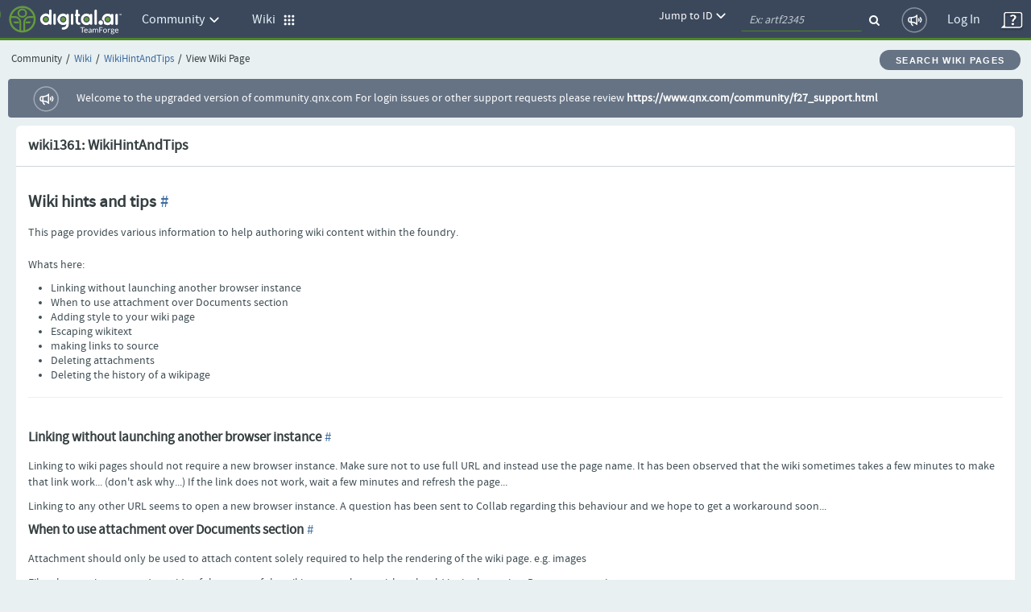

--- FILE ---
content_type: text/html;charset=UTF-8
request_url: https://community.qnx.com/sf/go/wiki1361;jsessionid=NQzPmJWZQYw5JjA5whqs6p6k.tf?nav=1
body_size: 6269
content:
































  
  
  
  

  















<!DOCTYPE html PUBLIC "-//W3C//DTD XHTML 1.0 Transitional//EN" "http://www.w3.org/TR/xhtml1/DTD/xhtml1-transitional.dtd">
<html xmlns="http://www.w3.org/1999/xhtml" lang="en" xml:lang="en">
<head>
  <title>TeamForge : View Wiki Page: WikiHintAndTips</title>

  <base href="/"/>

  <meta http-equiv="Content-Type" content="text/html; charset=UTF-8" />

  <link href="/css/saturn_specific.css?_=20220406104743" type="text/css" rel="stylesheet"/><link href="/css/header_footer_common.css?_=20220406104743" type="text/css" rel="stylesheet"/><link href="/css/font-awesome.min.css?_=20220406104743" type="text/css" rel="stylesheet"/><link href="/sf-images/icons/favicon.ico" rel="shortcut icon"/><link type="text/css" href="/ctf/css/all-thirdparty.css?_=20220406104743" rel="stylesheet"/><link type="text/css" href="/ctf/css/all-common.css?_=20220406104743" rel="stylesheet"/><link type="text/css" href="/ctf/css/all-sf.css?_=20220406104743" rel="stylesheet"/><link type="text/css" href="/ctf/api/main/css-customization?_=20220406104743" rel="stylesheet"/>
  <script type="text/javascript">
  var showFilterTxt = 'Show filters';
  var hideFilterTxt = 'Hide filters';
  var plusTxt = 'Plus';
  var minusTxt = 'Minus';
  var openFolderTxt = 'Open Folder';
  var closeFolderTxt = 'Closed Folder';
  var tConnectorTxt = 'T-Connector';
  var lastNodeTxt = 'L-Connector';
  var lineConnectorTxt = 'Line-Connector';
  var filterMaxCheckBoxAllowed = '10';
  var messageMaxCheckBoxSelected =
	  'Multi-selection is limited to 10 options only. ';
  
  var requestLocale = 'request.getLocale()';
  var baseHelp ='/help/teamforge220/page';
  </script>



  <meta content="width=device-width, initial-scale=1.0" name="viewport"/><script>
    var showPathDiv = '';
    var sessionTimeoutHeader = 'Your session has timed out due to inactivity';
    var sessionTimeoutNote = 'Please login to continue';
    var sessionTimeoutUsername = 'User Name';
    var sessionTimeoutPassword = 'Password';
    var sessionTimeoutLoginButton = 'Log In';
    var sessionTimeoutLoginSucess = '';
    var sessionTimeoutLoginFail = 'Invalid Login';
    var autoCompleteAction = 'on';
    var isHttpTest = false;
    var isSamlIDPEnabled = 'false';
    var isSamlLdapIDPEnabled = 'false';

  </script><script src="/sf/js/jquery/jquery.js?_=20220406104743" type="text/javascript"> </script><script src="/sf/js/jquery/plugins/browser.js?_=20220406104743" type="text/javascript"> </script><script type="text/javascript">var $j = jQuery.noConflict();</script><script src="/sf/js/sf_functions.js?_=20220406104743" type="text/javascript"> </script><script src="/sf/js/user_picker.js?_=20220406104743" type="text/javascript"> </script><script src="/sf/js/session_timeout_handler.js?_=20220406104743" type="text/javascript"> </script><script src="/sf/js/jump_to.js?_=20220406104743" type="text/javascript"> </script><script src="/sf/js/pwdPolicy.js?_=20220406104743" type="text/javascript"> </script><script src="/sf/js/bootstrap/bootstrap-tooltip.js?_=20220406104743" type="text/javascript"> </script><script src="/sf/js/bootstrap/bootstrap-dropdown-override.js?_=20220406104743" type="text/javascript"> </script><script src="/sf/js/bootstrap/bootstrap-alert.js?_=20220406104743" type="text/javascript"> </script><script src="/sf/js/bootstrap/bootstrap-modal.js?_=20220406104743" type="text/javascript"> </script><script src="/sf/js/bootstrap/bootstrap-collapse.js?_=20220406104743" type="text/javascript"> </script>
  


<script type="text/javascript" src="/sf/include/calendar/calendar.js"></script>
<script type="text/javascript" src="/sf/include/calendar/lang/calendar-en.js"></script>
<link type="text/css" rel="stylesheet" href="/sf/include/calendar/calendar-system.css"/>
<script type="text/javascript" src="/sf/js/sfcalendar.js"></script>
<script type="text/javascript" src="/sf/include/datepicker/datepicker.js"></script>
<link type="text/css" rel="stylesheet" href="/sf/include/datepicker/datepicker.css"/>

<script language="JavaScript" type="text/javascript">
  // <![CDATA[
  setJsCalendarFormat('mm/dd/y');
  // ]]>
</script>

  

<script language="JavaScript">
    // tablayout /////////////////////////////////////////////////////////////////
    //
    function selectTab(tabNum){
        // Variables for customisation:
        var colourOfInactiveTab = "#D2D2D2";
        var colourOfActiveTab = "#DFDFDF";
        var colourOfInactiveLink = "#333333";
        var colourOfActiveLink = "#333333";
        var colourOfActiveBottomBorder = "#DFDFDF";
        var colourOfInactiveBottomBorder = "1px solid #ff0000";
        // end variables
        if (document.getElementById){
            i = 0;
            while (document.getElementById('tabContent' + i) != null) {
                document.getElementById('tabContent' + i).style.display='none';
                //document.getElementById('tab' + i).style.background=colourOfInactiveTab;
                //document.getElementById('tab' + i).style.color=colourOfInactiveLink;
                i++;
            }
            document.getElementById('tabContent' + tabNum).style.display='block';
            //document.getElementById('tab' + tabNum).style.background=colourOfActiveTab;

            //document.getElementById('tab' + tabNum).style.color=colourOfActiveLink;
        }
    }

</script>
  

  <script language="JavaScript">
  // xloadmenu functions ////////////////////////////////////////////////////
  //
  function menuToggleOpen(o,framesetCall) {
    var i,l,t;
    i = o.getElementsByTagName('img')[0];
    l = o.parentNode.getElementsByTagName('div')[1];

    if (l.style.display == 'block') {
        l.style.display = 'none';
	i.src = i.src.replace('_open.','_closed.');
    } else {
	i.src = i.src.replace('_closed.','_open.');
	l.style.display = 'block';
    }
  } // menuToggleOpen

  function menuToggleClose(o,openstate,framesetCall) {
    var i,l,t;
    i = o.getElementsByTagName('img')[0];
    l = o.parentNode.getElementsByTagName('div')[1];

    if (l.style.display !='none') {
	l.style.display ='none';
	i.src = i.src.replace('_open.','_closed.');
    } else{
	l.style.display = 'block';
	i.src = i.src.replace('_closed.','_open.');
    }
  } // menuToggleClose
  </script>
  
     












<link rel="stylesheet" media="screen, projection, print" type="text/css"
     href="/sf/templates/ctf/jspwiki.css"/>

<link rel="stylesheet" type="text/css" media="print" 
     href="/sf/templates/ctf/jspwiki_print.css" />
<!-- INCLUDERESOURCES (stylesheet) -->

<!-- INCLUDERESOURCES (inlinecss) -->



<noscript>
<style type="text/css">
#hiddenmorepopup { display:block; }
</style>
</noscript>


<script type="text/javascript" src="/sf/js/jspwiki/mootools.js"></script>
<script type="text/javascript" src="/sf/js/jspwiki/prettify.js"></script>
<script type="text/javascript" src="/sf/js/jspwiki/jspwiki-common.js"></script>
<script type="text/javascript" src="/sf/js/jspwiki/jspwiki-commonstyles.js"></script>
<!-- INCLUDERESOURCES (script) -->





<meta name="wikiContext" content='view' />
<meta name="wikiBaseUrl" content='' />
<meta name="wikiEditUrl" content='/sf/wiki/do/editPage/projects.community/wiki/WikiHintAndTips' />
<meta name="wikiJsonUrl" content='' />
<meta name="wikiPageName" content='WikiHintAndTips' />
<meta name="wikiUserName" content='nobody(nobody)' />
<meta name="wikiApplicationName" content='CollabNetTeamForge' />

<script type="text/javascript">//<![CDATA[
/* Localized javascript strings: LocalizedStrings[] */
var LocalizedStrings = {
"javascript.sbox.clone.suffix":"-New",
"javascript.slimbox.remoteRequest":"Remote Request {0} of {1}",
"javascript.filter.all":"( All )",
"javascript.group.validName":"Please provide a valid name for the new Group",
"javascript.slimbox.next":"Next&raquo;",
"javascript.slimbox.previous":"&laquo;Previous",
"javascript.favs.show":"Click to show Favorites",
"javascript.slimbox.close":"Close &#215;",
"javascript.prefs.areyousure":"Without clicking the Save User Preferences button, your changes will be lost. Are you sure you want to exit this page?",
"javascript.edit.findandreplace.nomatch":"No match found!",
"javascript.tip.default.title":"More...",
"javascript.collapse":"Click to collapse",
"javascript.slimbox.error":"<h2>Error</h2>There was a problem with your request.<br />Please try again",
"javascript.sort.ascending":"Ascending order. Click to reverse sort order",
"javascript.sectionediting.label":"Section Overview",
"javascript.edit.areyousure":"Without clicking the Save button, your changes will be lost. Are you sure you want to exit this page?",
"javascript.edit.toolbar.makeSelection":"Please make first a selection.",
"javascript.category.title":"Click to show category [{0}] ...",
"javascript.slimbox.info":"Image {0} of {1}",
"javascript.slimbox.directLink":"Direct Link to the target",
"javascript.quick.edit.title":"Edit section {0}...",
"javascript.favs.hide":"Click to hide Favorites",
"javascript.sort.click":"Click to sort",
"javascript.edit.startOfPage":"( Start of page )",
"javascript.quick.edit":"[Edit]",
"javascript.edit.resize":"Drag to resize the text area",
"javascript.edit.allsections":"( All )",
"javascript.sort.descending":"Descending order. Click to reverse sort order",
"javascript.expand":"Click to expand",
"javascript.slimbox.close.title":"Close [Esc]"
};


/* INCLUDERESOURCES (jsfunction) */

//]]></script>

<meta http-equiv="Content-Type" content="text/html; charset=UTF-8" />

 <link rel="start"  href="/sf/wiki/do/viewPage/projects.community/wiki/HomePage"
    title="Front page" />
<link rel="alternate stylesheet" type="text/css" href="/sf/templates/ctf/jspwiki_print.css"
    title="Print friendly" />
<link rel="alternate stylesheet" type="text/css" href="/sf/templates/ctf/jspwiki.css"
    title="Standard" />



  <!-- Permission check routines cause the Page to be translated. So removing in-lined permission checks -->
    
    <link rel="alternate" type="application/x-wiki" 
          href="/sf/wiki/do/editPage/projects.community/wiki/WikiHintAndTips"
          title="Edit current page [ e ]" />
    










  
  <!--TODO Temporary hack to run http tests. Must remove once http tests are migrated-->
 
 
  
   <script src="/ctf/js/polyfills.js?_=20220406104743" type="text/javascript">&#xa0;</script>
   <script src="/ctf/js/vendors.js?_=20220406104743" type="text/javascript">&#xa0;</script>
   <script src="/ctf/js/all-in-one-thirdparty.js?_=20220406104743" type="text/javascript">&#xa0;</script>
   <script src="/ctf/js/all-in-one.js?_=20220406104743" type="text/javascript">&#xa0;</script>
   <script src="/ctf/js/all-in-one-saturn.js?_=20220406104743" type="text/javascript">&#xa0;</script>
   <script src="/ctf/api/main/js-customization?_=20220406104743" type="text/javascript">&#xa0;</script>
  

</head>

  <body class="ctf_7_x_styles"  data-ng-app="saturn" saturn="">
  <!--TODO Temporary hack to run http tests. Must remove once http tests are migrated-->

  
  
  <div ng-bindable="" class="ctf-header-content">
    <div class="core-top-nav"></div>
    <div class="core-license-banner"></div>
  </div>
  


<!-- SourceForge expiration banner begin -->











  
  
    
    
    
    
    
  


  
    
    
    
    
      
    
  
  


  
  
    
  



  
  
    
    



<!-- SourceForge expiration banner end -->

<!-- CollabNet TeamForge content-area begin -->
<div class="contentArea ctf-page-content-area">

<!-- Breadcrumbs begin -->



<div class="crumbs-container"><table border="0" width="100%"><tr><td><div class="breadcrumb">
    <span class="project-title-crumb">Community</span><span class="divider">/</span><a href="/sf/go/projects.community/wiki">Wiki</a><span class="divider">/</span><a href="/sf/wiki/do/viewPage/projects.community/wiki/WikiHintAndTips">WikiHintAndTips</a><span class="divider">/</span>View Wiki Page
  </div></td><td width="6%"><div class="btn btn-secondary btn-rounded"><a href="/sf/wiki/do/searchWikiPages/projects.community/wiki/WikiHintAndTips" id="searchWikiPagesLink">Search Wiki Pages</a></div></td></tr></table></div>
<!-- Breadcrumbs end -->
<!-- Custom HTML Top Messages begin -->

<!-- Custom HTML Top Messages end -->


<div ng-bindable="">
  <!-- SourceForge messages begin -->
  <div class="core-broadcast-message">&#xa0;</div>
  <!-- SourceForge messages end -->

  <div class="sessionmessages ctf-content" id="messagesDiv">
  
  
  
  </div>

  <div class="widgets-notifications ctf-content"></div>
</div>

<!-- SourceForge content begin -->
<div id="main" class="ctf-main-content">
    
    <table class="ItemDetailContainer">
      <tr class="ContainerHeader">
        <td>
          wiki1361: WikiHintAndTips
          







  
  

        </td>
      </tr>
      <tr>
        <td class="ItemDetailContainerCell">
        <div id="page">
          







  










<div id="pagecontent">
<h2 id="section-WikiHintAndTips-WikiHintsAndTips">Wiki hints and tips<a class="hashlink" href="#section-WikiHintAndTips-WikiHintsAndTips">#</a></h2>
<p>This page provides various information to help authoring wiki content within the foundry.
<br />
<br />
Whats here:
</p>
<ul><li>Linking without launching another browser instance
</li><li>When to use attachment over Documents section
</li><li>Adding style to your wiki page
</li><li>Escaping wikitext
</li><li>making links to source
</li><li>Deleting attachments
</li><li>Deleting the history of a wikipage  
</li></ul><br />
<hr />
<br />
<h3 id="section-WikiHintAndTips-LinkingWithoutLaunchingAnotherBrowserInstance"> Linking without launching another browser instance<a class="hashlink" href="#section-WikiHintAndTips-LinkingWithoutLaunchingAnotherBrowserInstance">#</a></h3>
<p>Linking to wiki pages should not require a new browser instance. Make sure not to use full URL and instead use the page name. It has been observed that the wiki sometimes takes a few minutes to make that link work... (don't ask why...) If the link does not work, wait a few minutes and refresh the page...
</p>
<p>Linking to any other URL seems to open a new browser instance. A question has been sent to Collab regarding this behaviour and we hope to get a workaround soon...
<br />
</p>
<p />
<h3 id="section-WikiHintAndTips-WhenToUseAttachmentOverDocumentsSection"> When to use attachment over Documents section<a class="hashlink" href="#section-WikiHintAndTips-WhenToUseAttachmentOverDocumentsSection">#</a></h3>
<p>Attachment should only be used to attach content solely required to help the rendering of the wiki page. e.g. images
</p>
<p>Files that can be accessed outside of the scope of the wiki page, such as articles, should be in the project Documents section.
<br />
</p>
<p />
<h3 id="section-WikiHintAndTips-AddingStyleToYourWikiPage"> Adding style to your wiki page<a class="hashlink" href="#section-WikiHintAndTips-AddingStyleToYourWikiPage">#</a></h3>
<p>The wiki supports some of CSS tags. This allows you to control where information appears; color, font size, etc...
</p>
<p>The syntax is: <span style="&lt;css-attribute-1&gt; : &lt;css-value-1&gt; ; &lt;css-attribute-2&gt; : &lt;css-value-2&gt; ;"> &lt;css-attribute-n&gt; : &lt;css-value-n&gt; ;) text </span> <br />
where: <br />
&lt;css-attribute-n&gt; is a CSS style sheet attribute. Quick list is available from <a class="external" href="http://www.w3schools.com/css/css_reference.asp">here</a>. <br />
&lt;css-value-1&gt;;) is the value for the CSS attribute
</p>
<p>e.g. <br />
</p>
<pre>
%%( color: red;)Text%% 
</pre>
<p>will output: <span style=" color: red;">Text</span>
<br />
<h3 id="section-WikiHintAndTips-EscapingWikitext">Escaping wikitext<a class="hashlink" href="#section-WikiHintAndTips-EscapingWikitext">#</a></h3>
</p>
<p>This wiki engine like to take c-function names like &quot;ThreadDestroy()&quot; and turn it into a link. While you can use triple curly braces to escape
wiki test, the three open curlies force a newline, messing up your formatting. So: 
</p>
<pre>
To get                 use wikitext
-----------------------------------------------
DestroyThread()        ~DestroyThread()
__ker_exit()           ~__ker_exit() 
[parameter]            [[parameter]  or ~[parameter] 
</pre>
<br />
<h3 id="section-WikiHintAndTips-MakingLinksToSource">making links to source<a class="hashlink" href="#section-WikiHintAndTips-MakingLinksToSource">#</a></h3>
<p>It's a good idea to put a link to specific source files in our external source tree from any wikipage talking about specific software. Just:
</p>
<ol><li>Use the &quot;Source Code&quot; link at the top for the current project page to get to the source tree for that project. 
</li><li>Browse to the specific source file. You'll see the log entries. 
</li><li>Browse to the latest revision.
</li><li>Copy the URL and paste it into a Wikilink on your Wikipage. 
</li></ol><p>Easy. Except that: 
</p>
<p>The link you pasted will have parameters like: 
</p>
<pre>http:// ...?root=coreos_pub&amp;rev=1233&amp;system=exsy1001&amp;view=markup</pre>
<p>The &quot;&amp;rev=1233&quot; term will cause this link to always jump to that revision, even if it's been made obsolete by a newer one. 
</p>
<p>To always point to the latest rev of a file, delete the &quot;&amp;rev=nnnn&quot; term from the URL. 
<br />
<h3 id="section-WikiHintAndTips-DeletingAttachments">Deleting attachments<a class="hashlink" href="#section-WikiHintAndTips-DeletingAttachments">#</a></h3>
</p>
<p>Normal Wiki page; the ones accessible from the &quot;Wiki&quot; link at the top of the page, have a &quot;Show Details&quot; button on the bottom right. Click the &quot;Show Details&quot; button. A tab control will appear; select the &quot;Attachments&quot; tab, select the attachments to delete, and click the &quot;Remove&quot; button on the bottom right.
</p>
<p>Project home Wiki pages are a little trickier since they do not include the &quot;Show Details&quot; button. You have to find the page from the Wiki section. To do this, select &quot;Wiki&quot; link from the menu at the top, and then select the &quot;Search Wiki Pages&quot; link on the right. Enter &quot;Home&quot; in the &quot;Search Text&quot; field and hit the &quot;Community Search&quot; button on the bottom right. One of the results should be a page whose name is &quot;Project Home Page&quot;, select the link to that page. The &quot;Show Details&quot; button should not be visible at the bottom. Follow the instructions above.
<br />
<h3 id="section-WikiHintAndTips-DeletingTheHistoryOfAWikiPage">Deleting the history of a wiki page<a class="hashlink" href="#section-WikiHintAndTips-DeletingTheHistoryOfAWikiPage">#</a></h3>
</p>
<ol><li>Copy the source content of latest version of the page (presumably IP clean) somewhere.
</li><li>Delete the page using the delete button (at the bottom).
</li><li>Recreate the page using the same name (so links from other pages to the old page resolve to the new page).
</li><li>Paste the latest content back and save.
</li></ol>
</div>







        </div>
      
        
          
            
          









        </td>
      </tr>
      
      <tr class="ContainerFooter">
        <td>
        <form name="deletePageForm" action="/sf/wiki/do/deletePage/projects.community/wiki/WikiHintAndTips" id="deletePageForm" method="post">
	      <input name="_xsrftoken" type="hidden" value="3C5F81A34CE5AA08098A6238BFEE9297"/>
          <div class="AlignRight">
            <div class="Button"><div class="Middle"><a href="/sf/wiki/do/viewHtml/projects.community/wiki/WikiHintAndTips" target="_blank" id="view_wiki_page.html">View HTML</a></div></div>

            <div class="Button"><div class="Middle"><a href="/sf/wiki/do/viewPdf/projects.community/wiki/WikiHintAndTips" target="_blank" id="view_wiki_page.viewpdf">View PDF</a></div></div>

            
            
           
            
              &nbsp;
            
          </div>
          </form>
        </td>
      </tr>
    </table>

    <br/>

    

    

    <br/>
    
      <div class="AlignLeft">
        <div class="Button" id="_SfButton_showPageDetails"><div class="Middle">
          <a href="/sf/wiki/do/viewPage/projects.community/wiki/WikiHintAndTips?showDetails=true" id="view_wiki_page.showPageDetails"><img src="/sf-images/icons/arrow_collapsed_right.png" style="vertical-align: middle;" alt="Collapsed Section">
          Show Details</a>
        </div></div>

      </div>
    

    <div class="AlignRight">
      
      








    </div>
  
</div>

<!-- SourceForge content end -->
<!-- Custom HTML Bottom Messages begin -->

<!-- Custom HTML Bottom Messages begin -->

<div id="footer" class="footer ctf-content">
  </div>
</div>
<!-- SourceForge content-area end -->


<div id="PageLoaded" style="display: none;"></div>


<input type="hidden" id="objectKeyValue"/>
</body>

<div id="sessionTimeoutContainer">&#xa0;</div>
</html>






--- FILE ---
content_type: text/css
request_url: https://community.qnx.com/ctf/css/all-thirdparty.css?_=20220406104743
body_size: 26298
content:
/**
 * --------------------------------------------------------------------------------------------
 * CollabNet TeamForge(r)
 * Copyright 2007-2022 CollabNet, Inc. All rights reserved.
 * http://www.collab.net
 * --------------------------------------------------------------------------------------------
 */

/* LESS variables and mixins */
/*priority colors*/
@font-face {
  font-family: 'SourceSansPro-Regular';
  src: url('/sf-images/fonts/SourceSansPro-Regular.eot');
  src: url('/sf-images/fonts/SourceSansPro-Regular.eot') format('embedded-opentype'), url('/sf-images/fonts/SourceSansPro-Regular.ttf') format('truetype'), url('/sf-images/fonts/SourceSansPro-Regular.svg') format('svg');
}
.ctf_7_x_styles {
  /* Third party library files */
  /*!
 * Bootstrap v3.3.5 (http://getbootstrap.com)
 * Copyright 2011-2015 Twitter, Inc.
 * Licensed under MIT (https://github.com/twbs/bootstrap/blob/master/LICENSE)
 */
  /*! Source: https://github.com/h5bp/html5-boilerplate/blob/master/src/css/main.css */
  /*# sourceMappingURL=bootstrap.css.map */
  /* 
  [at]import 'bootstrap-responsive.less';
  */
  /* COPIED FROM isteven-multi-select.css at https://github.com/isteven/angular-multi-select */
}
.ctf_7_x_styles html {
  font-family: sans-serif;
  -webkit-text-size-adjust: 100%;
  -ms-text-size-adjust: 100%;
}
.ctf_7_x_styles body {
  margin: 0;
}
.ctf_7_x_styles article,
.ctf_7_x_styles aside,
.ctf_7_x_styles details,
.ctf_7_x_styles figcaption,
.ctf_7_x_styles figure,
.ctf_7_x_styles footer,
.ctf_7_x_styles header,
.ctf_7_x_styles hgroup,
.ctf_7_x_styles main,
.ctf_7_x_styles menu,
.ctf_7_x_styles nav,
.ctf_7_x_styles section,
.ctf_7_x_styles summary {
  display: block;
}
.ctf_7_x_styles audio,
.ctf_7_x_styles canvas,
.ctf_7_x_styles progress,
.ctf_7_x_styles video {
  display: inline-block;
  vertical-align: baseline;
}
.ctf_7_x_styles audio:not([controls]) {
  display: none;
  height: 0;
}
.ctf_7_x_styles [hidden],
.ctf_7_x_styles template {
  display: none;
}
.ctf_7_x_styles a {
  background-color: transparent;
}
.ctf_7_x_styles a:active,
.ctf_7_x_styles a:hover {
  outline: 0;
}
.ctf_7_x_styles abbr[title] {
  border-bottom: 1px dotted;
}
.ctf_7_x_styles b,
.ctf_7_x_styles strong {
  font-weight: bold;
}
.ctf_7_x_styles dfn {
  font-style: italic;
}
.ctf_7_x_styles h1 {
  margin: .67em 0;
  font-size: 2em;
}
.ctf_7_x_styles mark {
  color: #000;
  background: #ff0;
}
.ctf_7_x_styles small {
  font-size: 80%;
}
.ctf_7_x_styles sub,
.ctf_7_x_styles sup {
  position: relative;
  font-size: 75%;
  line-height: 0;
  vertical-align: baseline;
}
.ctf_7_x_styles sup {
  top: -0.5em;
}
.ctf_7_x_styles sub {
  bottom: -0.25em;
}
.ctf_7_x_styles img {
  border: 0;
}
.ctf_7_x_styles svg:not(:root) {
  overflow: hidden;
}
.ctf_7_x_styles figure {
  margin: 1em 40px;
}
.ctf_7_x_styles hr {
  height: 0;
  -webkit-box-sizing: content-box;
  -moz-box-sizing: content-box;
  box-sizing: content-box;
}
.ctf_7_x_styles pre {
  overflow: auto;
}
.ctf_7_x_styles code,
.ctf_7_x_styles kbd,
.ctf_7_x_styles pre,
.ctf_7_x_styles samp {
  font-family: monospace, monospace;
  font-size: 1em;
}
.ctf_7_x_styles button,
.ctf_7_x_styles input,
.ctf_7_x_styles optgroup,
.ctf_7_x_styles select,
.ctf_7_x_styles textarea {
  margin: 0;
  font: inherit;
  color: inherit;
}
.ctf_7_x_styles button {
  overflow: visible;
}
.ctf_7_x_styles button,
.ctf_7_x_styles select {
  text-transform: none;
}
.ctf_7_x_styles button,
.ctf_7_x_styles html input[type="button"],
.ctf_7_x_styles input[type="reset"],
.ctf_7_x_styles input[type="submit"] {
  -webkit-appearance: button;
  cursor: pointer;
}
.ctf_7_x_styles button[disabled],
.ctf_7_x_styles html input[disabled] {
  cursor: default;
}
.ctf_7_x_styles button::-moz-focus-inner,
.ctf_7_x_styles input::-moz-focus-inner {
  padding: 0;
  border: 0;
}
.ctf_7_x_styles input {
  line-height: normal;
}
.ctf_7_x_styles input[type="checkbox"],
.ctf_7_x_styles input[type="radio"] {
  -webkit-box-sizing: border-box;
  -moz-box-sizing: border-box;
  box-sizing: border-box;
  padding: 0;
}
.ctf_7_x_styles input[type="number"]::-webkit-inner-spin-button,
.ctf_7_x_styles input[type="number"]::-webkit-outer-spin-button {
  height: auto;
}
.ctf_7_x_styles input[type="search"] {
  -webkit-box-sizing: content-box;
  -moz-box-sizing: content-box;
  box-sizing: content-box;
  -webkit-appearance: textfield;
}
.ctf_7_x_styles input[type="search"]::-webkit-search-cancel-button,
.ctf_7_x_styles input[type="search"]::-webkit-search-decoration {
  -webkit-appearance: none;
}
.ctf_7_x_styles fieldset {
  padding: .35em .625em .75em;
  margin: 0 2px;
  border: 1px solid #c0c0c0;
}
.ctf_7_x_styles legend {
  padding: 0;
  border: 0;
}
.ctf_7_x_styles textarea {
  overflow: auto;
}
.ctf_7_x_styles optgroup {
  font-weight: bold;
}
.ctf_7_x_styles table {
  border-spacing: 0;
  border-collapse: collapse;
}
@media print {
  .ctf_7_x_styles *,
  .ctf_7_x_styles *:before,
  .ctf_7_x_styles *:after {
    color: #000 !important;
    text-shadow: none !important;
    background: transparent !important;
    -webkit-box-shadow: none !important;
    box-shadow: none !important;
  }
  .ctf_7_x_styles a,
  .ctf_7_x_styles a:visited {
    text-decoration: underline;
  }
  .ctf_7_x_styles a[href]:after {
    content: " (" attr(href) ")";
  }
  .ctf_7_x_styles abbr[title]:after {
    content: " (" attr(title) ")";
  }
  .ctf_7_x_styles a[href^="#"]:after,
  .ctf_7_x_styles a[href^="javascript:"]:after {
    content: "";
  }
  .ctf_7_x_styles pre,
  .ctf_7_x_styles blockquote {
    border: 1px solid #999;
    page-break-inside: avoid;
  }
  .ctf_7_x_styles thead {
    display: table-header-group;
  }
  .ctf_7_x_styles tr,
  .ctf_7_x_styles img {
    page-break-inside: avoid;
  }
  .ctf_7_x_styles img {
    max-width: 100% !important;
  }
  .ctf_7_x_styles p,
  .ctf_7_x_styles h2,
  .ctf_7_x_styles h3 {
    orphans: 3;
    widows: 3;
  }
  .ctf_7_x_styles h2,
  .ctf_7_x_styles h3 {
    page-break-after: avoid;
  }
  .ctf_7_x_styles .navbar {
    display: none;
  }
  .ctf_7_x_styles .btn > .caret,
  .ctf_7_x_styles .dropup > .btn > .caret {
    border-top-color: #000 !important;
  }
  .ctf_7_x_styles .label {
    border: 1px solid #000;
  }
  .ctf_7_x_styles .table {
    border-collapse: collapse !important;
  }
  .ctf_7_x_styles .table td,
  .ctf_7_x_styles .table th {
    background-color: #fff !important;
  }
  .ctf_7_x_styles .table-bordered th,
  .ctf_7_x_styles .table-bordered td {
    border: 1px solid #ddd !important;
  }
}
@font-face {
  font-family: 'Glyphicons Halflings';
  src: url('bootstrap/fonts/glyphicons-halflings-regular.eot');
  src: url('bootstrap/fonts/glyphicons-halflings-regular.eot?#iefix') format('embedded-opentype'), url('bootstrap/fonts/glyphicons-halflings-regular.woff2') format('woff2'), url('bootstrap/fonts/glyphicons-halflings-regular.woff') format('woff'), url('bootstrap/fonts/glyphicons-halflings-regular.ttf') format('truetype'), url('bootstrap/fonts/glyphicons-halflings-regular.svg#glyphicons_halflingsregular') format('svg');
}
.ctf_7_x_styles .glyphicon {
  position: relative;
  top: 1px;
  display: inline-block;
  font-family: 'Glyphicons Halflings';
  font-style: normal;
  font-weight: normal;
  line-height: 1;
  -webkit-font-smoothing: antialiased;
  -moz-osx-font-smoothing: grayscale;
}
.ctf_7_x_styles .glyphicon-asterisk:before {
  content: "\2a";
}
.ctf_7_x_styles .glyphicon-plus:before {
  content: "\2b";
}
.ctf_7_x_styles .glyphicon-euro:before,
.ctf_7_x_styles .glyphicon-eur:before {
  content: "\20ac";
}
.ctf_7_x_styles .glyphicon-minus:before {
  content: "\2212";
}
.ctf_7_x_styles .glyphicon-cloud:before {
  content: "\2601";
}
.ctf_7_x_styles .glyphicon-envelope:before {
  content: "\2709";
}
.ctf_7_x_styles .glyphicon-pencil:before {
  content: "\270f";
}
.ctf_7_x_styles .glyphicon-glass:before {
  content: "\e001";
}
.ctf_7_x_styles .glyphicon-music:before {
  content: "\e002";
}
.ctf_7_x_styles .glyphicon-search:before {
  content: "\e003";
}
.ctf_7_x_styles .glyphicon-heart:before {
  content: "\e005";
}
.ctf_7_x_styles .glyphicon-star:before {
  content: "\e006";
}
.ctf_7_x_styles .glyphicon-star-empty:before {
  content: "\e007";
}
.ctf_7_x_styles .glyphicon-user:before {
  content: "\e008";
}
.ctf_7_x_styles .glyphicon-film:before {
  content: "\e009";
}
.ctf_7_x_styles .glyphicon-th-large:before {
  content: "\e010";
}
.ctf_7_x_styles .glyphicon-th:before {
  content: "\e011";
}
.ctf_7_x_styles .glyphicon-th-list:before {
  content: "\e012";
}
.ctf_7_x_styles .glyphicon-ok:before {
  content: "\e013";
}
.ctf_7_x_styles .glyphicon-remove:before {
  content: "\e014";
}
.ctf_7_x_styles .glyphicon-zoom-in:before {
  content: "\e015";
}
.ctf_7_x_styles .glyphicon-zoom-out:before {
  content: "\e016";
}
.ctf_7_x_styles .glyphicon-off:before {
  content: "\e017";
}
.ctf_7_x_styles .glyphicon-signal:before {
  content: "\e018";
}
.ctf_7_x_styles .glyphicon-cog:before {
  content: "\e019";
}
.ctf_7_x_styles .glyphicon-trash:before {
  content: "\e020";
}
.ctf_7_x_styles .glyphicon-home:before {
  content: "\e021";
}
.ctf_7_x_styles .glyphicon-file:before {
  content: "\e022";
}
.ctf_7_x_styles .glyphicon-time:before {
  content: "\e023";
}
.ctf_7_x_styles .glyphicon-road:before {
  content: "\e024";
}
.ctf_7_x_styles .glyphicon-download-alt:before {
  content: "\e025";
}
.ctf_7_x_styles .glyphicon-download:before {
  content: "\e026";
}
.ctf_7_x_styles .glyphicon-upload:before {
  content: "\e027";
}
.ctf_7_x_styles .glyphicon-inbox:before {
  content: "\e028";
}
.ctf_7_x_styles .glyphicon-play-circle:before {
  content: "\e029";
}
.ctf_7_x_styles .glyphicon-repeat:before {
  content: "\e030";
}
.ctf_7_x_styles .glyphicon-refresh:before {
  content: "\e031";
}
.ctf_7_x_styles .glyphicon-list-alt:before {
  content: "\e032";
}
.ctf_7_x_styles .glyphicon-lock:before {
  content: "\e033";
}
.ctf_7_x_styles .glyphicon-flag:before {
  content: "\e034";
}
.ctf_7_x_styles .glyphicon-headphones:before {
  content: "\e035";
}
.ctf_7_x_styles .glyphicon-volume-off:before {
  content: "\e036";
}
.ctf_7_x_styles .glyphicon-volume-down:before {
  content: "\e037";
}
.ctf_7_x_styles .glyphicon-volume-up:before {
  content: "\e038";
}
.ctf_7_x_styles .glyphicon-qrcode:before {
  content: "\e039";
}
.ctf_7_x_styles .glyphicon-barcode:before {
  content: "\e040";
}
.ctf_7_x_styles .glyphicon-tag:before {
  content: "\e041";
}
.ctf_7_x_styles .glyphicon-tags:before {
  content: "\e042";
}
.ctf_7_x_styles .glyphicon-book:before {
  content: "\e043";
}
.ctf_7_x_styles .glyphicon-bookmark:before {
  content: "\e044";
}
.ctf_7_x_styles .glyphicon-print:before {
  content: "\e045";
}
.ctf_7_x_styles .glyphicon-camera:before {
  content: "\e046";
}
.ctf_7_x_styles .glyphicon-font:before {
  content: "\e047";
}
.ctf_7_x_styles .glyphicon-bold:before {
  content: "\e048";
}
.ctf_7_x_styles .glyphicon-italic:before {
  content: "\e049";
}
.ctf_7_x_styles .glyphicon-text-height:before {
  content: "\e050";
}
.ctf_7_x_styles .glyphicon-text-width:before {
  content: "\e051";
}
.ctf_7_x_styles .glyphicon-align-left:before {
  content: "\e052";
}
.ctf_7_x_styles .glyphicon-align-center:before {
  content: "\e053";
}
.ctf_7_x_styles .glyphicon-align-right:before {
  content: "\e054";
}
.ctf_7_x_styles .glyphicon-align-justify:before {
  content: "\e055";
}
.ctf_7_x_styles .glyphicon-list:before {
  content: "\e056";
}
.ctf_7_x_styles .glyphicon-indent-left:before {
  content: "\e057";
}
.ctf_7_x_styles .glyphicon-indent-right:before {
  content: "\e058";
}
.ctf_7_x_styles .glyphicon-facetime-video:before {
  content: "\e059";
}
.ctf_7_x_styles .glyphicon-picture:before {
  content: "\e060";
}
.ctf_7_x_styles .glyphicon-map-marker:before {
  content: "\e062";
}
.ctf_7_x_styles .glyphicon-adjust:before {
  content: "\e063";
}
.ctf_7_x_styles .glyphicon-tint:before {
  content: "\e064";
}
.ctf_7_x_styles .glyphicon-edit:before {
  content: "\e065";
}
.ctf_7_x_styles .glyphicon-share:before {
  content: "\e066";
}
.ctf_7_x_styles .glyphicon-check:before {
  content: "\e067";
}
.ctf_7_x_styles .glyphicon-move:before {
  content: "\e068";
}
.ctf_7_x_styles .glyphicon-step-backward:before {
  content: "\e069";
}
.ctf_7_x_styles .glyphicon-fast-backward:before {
  content: "\e070";
}
.ctf_7_x_styles .glyphicon-backward:before {
  content: "\e071";
}
.ctf_7_x_styles .glyphicon-play:before {
  content: "\e072";
}
.ctf_7_x_styles .glyphicon-pause:before {
  content: "\e073";
}
.ctf_7_x_styles .glyphicon-stop:before {
  content: "\e074";
}
.ctf_7_x_styles .glyphicon-forward:before {
  content: "\e075";
}
.ctf_7_x_styles .glyphicon-fast-forward:before {
  content: "\e076";
}
.ctf_7_x_styles .glyphicon-step-forward:before {
  content: "\e077";
}
.ctf_7_x_styles .glyphicon-eject:before {
  content: "\e078";
}
.ctf_7_x_styles .glyphicon-chevron-left:before {
  content: "\e079";
}
.ctf_7_x_styles .glyphicon-chevron-right:before {
  content: "\e080";
}
.ctf_7_x_styles .glyphicon-plus-sign:before {
  content: "\e081";
}
.ctf_7_x_styles .glyphicon-minus-sign:before {
  content: "\e082";
}
.ctf_7_x_styles .glyphicon-remove-sign:before {
  content: "\e083";
}
.ctf_7_x_styles .glyphicon-ok-sign:before {
  content: "\e084";
}
.ctf_7_x_styles .glyphicon-question-sign:before {
  content: "\e085";
}
.ctf_7_x_styles .glyphicon-info-sign:before {
  content: "\e086";
}
.ctf_7_x_styles .glyphicon-screenshot:before {
  content: "\e087";
}
.ctf_7_x_styles .glyphicon-remove-circle:before {
  content: "\e088";
}
.ctf_7_x_styles .glyphicon-ok-circle:before {
  content: "\e089";
}
.ctf_7_x_styles .glyphicon-ban-circle:before {
  content: "\e090";
}
.ctf_7_x_styles .glyphicon-arrow-left:before {
  content: "\e091";
}
.ctf_7_x_styles .glyphicon-arrow-right:before {
  content: "\e092";
}
.ctf_7_x_styles .glyphicon-arrow-up:before {
  content: "\e093";
}
.ctf_7_x_styles .glyphicon-arrow-down:before {
  content: "\e094";
}
.ctf_7_x_styles .glyphicon-share-alt:before {
  content: "\e095";
}
.ctf_7_x_styles .glyphicon-resize-full:before {
  content: "\e096";
}
.ctf_7_x_styles .glyphicon-resize-small:before {
  content: "\e097";
}
.ctf_7_x_styles .glyphicon-exclamation-sign:before {
  content: "\e101";
}
.ctf_7_x_styles .glyphicon-gift:before {
  content: "\e102";
}
.ctf_7_x_styles .glyphicon-leaf:before {
  content: "\e103";
}
.ctf_7_x_styles .glyphicon-fire:before {
  content: "\e104";
}
.ctf_7_x_styles .glyphicon-eye-open:before {
  content: "\e105";
}
.ctf_7_x_styles .glyphicon-eye-close:before {
  content: "\e106";
}
.ctf_7_x_styles .glyphicon-warning-sign:before {
  content: "\e107";
}
.ctf_7_x_styles .glyphicon-plane:before {
  content: "\e108";
}
.ctf_7_x_styles .glyphicon-calendar:before {
  content: "\e109";
}
.ctf_7_x_styles .glyphicon-random:before {
  content: "\e110";
}
.ctf_7_x_styles .glyphicon-comment:before {
  content: "\e111";
}
.ctf_7_x_styles .glyphicon-magnet:before {
  content: "\e112";
}
.ctf_7_x_styles .glyphicon-chevron-up:before {
  content: "\e113";
}
.ctf_7_x_styles .glyphicon-chevron-down:before {
  content: "\e114";
}
.ctf_7_x_styles .glyphicon-retweet:before {
  content: "\e115";
}
.ctf_7_x_styles .glyphicon-shopping-cart:before {
  content: "\e116";
}
.ctf_7_x_styles .glyphicon-folder-close:before {
  content: "\e117";
}
.ctf_7_x_styles .glyphicon-folder-open:before {
  content: "\e118";
}
.ctf_7_x_styles .glyphicon-resize-vertical:before {
  content: "\e119";
}
.ctf_7_x_styles .glyphicon-resize-horizontal:before {
  content: "\e120";
}
.ctf_7_x_styles .glyphicon-hdd:before {
  content: "\e121";
}
.ctf_7_x_styles .glyphicon-bullhorn:before {
  content: "\e122";
}
.ctf_7_x_styles .glyphicon-bell:before {
  content: "\e123";
}
.ctf_7_x_styles .glyphicon-certificate:before {
  content: "\e124";
}
.ctf_7_x_styles .glyphicon-thumbs-up:before {
  content: "\e125";
}
.ctf_7_x_styles .glyphicon-thumbs-down:before {
  content: "\e126";
}
.ctf_7_x_styles .glyphicon-hand-right:before {
  content: "\e127";
}
.ctf_7_x_styles .glyphicon-hand-left:before {
  content: "\e128";
}
.ctf_7_x_styles .glyphicon-hand-up:before {
  content: "\e129";
}
.ctf_7_x_styles .glyphicon-hand-down:before {
  content: "\e130";
}
.ctf_7_x_styles .glyphicon-circle-arrow-right:before {
  content: "\e131";
}
.ctf_7_x_styles .glyphicon-circle-arrow-left:before {
  content: "\e132";
}
.ctf_7_x_styles .glyphicon-circle-arrow-up:before {
  content: "\e133";
}
.ctf_7_x_styles .glyphicon-circle-arrow-down:before {
  content: "\e134";
}
.ctf_7_x_styles .glyphicon-globe:before {
  content: "\e135";
}
.ctf_7_x_styles .glyphicon-wrench:before {
  content: "\e136";
}
.ctf_7_x_styles .glyphicon-tasks:before {
  content: "\e137";
}
.ctf_7_x_styles .glyphicon-filter:before {
  content: "\e138";
}
.ctf_7_x_styles .glyphicon-briefcase:before {
  content: "\e139";
}
.ctf_7_x_styles .glyphicon-fullscreen:before {
  content: "\e140";
}
.ctf_7_x_styles .glyphicon-dashboard:before {
  content: "\e141";
}
.ctf_7_x_styles .glyphicon-paperclip:before {
  content: "\e142";
}
.ctf_7_x_styles .glyphicon-heart-empty:before {
  content: "\e143";
}
.ctf_7_x_styles .glyphicon-link:before {
  content: "\e144";
}
.ctf_7_x_styles .glyphicon-phone:before {
  content: "\e145";
}
.ctf_7_x_styles .glyphicon-pushpin:before {
  content: "\e146";
}
.ctf_7_x_styles .glyphicon-usd:before {
  content: "\e148";
}
.ctf_7_x_styles .glyphicon-gbp:before {
  content: "\e149";
}
.ctf_7_x_styles .glyphicon-sort:before {
  content: "\e150";
}
.ctf_7_x_styles .glyphicon-sort-by-alphabet:before {
  content: "\e151";
}
.ctf_7_x_styles .glyphicon-sort-by-alphabet-alt:before {
  content: "\e152";
}
.ctf_7_x_styles .glyphicon-sort-by-order:before {
  content: "\e153";
}
.ctf_7_x_styles .glyphicon-sort-by-order-alt:before {
  content: "\e154";
}
.ctf_7_x_styles .glyphicon-sort-by-attributes:before {
  content: "\e155";
}
.ctf_7_x_styles .glyphicon-sort-by-attributes-alt:before {
  content: "\e156";
}
.ctf_7_x_styles .glyphicon-unchecked:before {
  content: "\e157";
}
.ctf_7_x_styles .glyphicon-expand:before {
  content: "\e158";
}
.ctf_7_x_styles .glyphicon-collapse-down:before {
  content: "\e159";
}
.ctf_7_x_styles .glyphicon-collapse-up:before {
  content: "\e160";
}
.ctf_7_x_styles .glyphicon-log-in:before {
  content: "\e161";
}
.ctf_7_x_styles .glyphicon-flash:before {
  content: "\e162";
}
.ctf_7_x_styles .glyphicon-log-out:before {
  content: "\e163";
}
.ctf_7_x_styles .glyphicon-new-window:before {
  content: "\e164";
}
.ctf_7_x_styles .glyphicon-record:before {
  content: "\e165";
}
.ctf_7_x_styles .glyphicon-save:before {
  content: "\e166";
}
.ctf_7_x_styles .glyphicon-open:before {
  content: "\e167";
}
.ctf_7_x_styles .glyphicon-saved:before {
  content: "\e168";
}
.ctf_7_x_styles .glyphicon-import:before {
  content: "\e169";
}
.ctf_7_x_styles .glyphicon-export:before {
  content: "\e170";
}
.ctf_7_x_styles .glyphicon-send:before {
  content: "\e171";
}
.ctf_7_x_styles .glyphicon-floppy-disk:before {
  content: "\e172";
}
.ctf_7_x_styles .glyphicon-floppy-saved:before {
  content: "\e173";
}
.ctf_7_x_styles .glyphicon-floppy-remove:before {
  content: "\e174";
}
.ctf_7_x_styles .glyphicon-floppy-save:before {
  content: "\e175";
}
.ctf_7_x_styles .glyphicon-floppy-open:before {
  content: "\e176";
}
.ctf_7_x_styles .glyphicon-credit-card:before {
  content: "\e177";
}
.ctf_7_x_styles .glyphicon-transfer:before {
  content: "\e178";
}
.ctf_7_x_styles .glyphicon-cutlery:before {
  content: "\e179";
}
.ctf_7_x_styles .glyphicon-header:before {
  content: "\e180";
}
.ctf_7_x_styles .glyphicon-compressed:before {
  content: "\e181";
}
.ctf_7_x_styles .glyphicon-earphone:before {
  content: "\e182";
}
.ctf_7_x_styles .glyphicon-phone-alt:before {
  content: "\e183";
}
.ctf_7_x_styles .glyphicon-tower:before {
  content: "\e184";
}
.ctf_7_x_styles .glyphicon-stats:before {
  content: "\e185";
}
.ctf_7_x_styles .glyphicon-sd-video:before {
  content: "\e186";
}
.ctf_7_x_styles .glyphicon-hd-video:before {
  content: "\e187";
}
.ctf_7_x_styles .glyphicon-subtitles:before {
  content: "\e188";
}
.ctf_7_x_styles .glyphicon-sound-stereo:before {
  content: "\e189";
}
.ctf_7_x_styles .glyphicon-sound-dolby:before {
  content: "\e190";
}
.ctf_7_x_styles .glyphicon-sound-5-1:before {
  content: "\e191";
}
.ctf_7_x_styles .glyphicon-sound-6-1:before {
  content: "\e192";
}
.ctf_7_x_styles .glyphicon-sound-7-1:before {
  content: "\e193";
}
.ctf_7_x_styles .glyphicon-copyright-mark:before {
  content: "\e194";
}
.ctf_7_x_styles .glyphicon-registration-mark:before {
  content: "\e195";
}
.ctf_7_x_styles .glyphicon-cloud-download:before {
  content: "\e197";
}
.ctf_7_x_styles .glyphicon-cloud-upload:before {
  content: "\e198";
}
.ctf_7_x_styles .glyphicon-tree-conifer:before {
  content: "\e199";
}
.ctf_7_x_styles .glyphicon-tree-deciduous:before {
  content: "\e200";
}
.ctf_7_x_styles .glyphicon-cd:before {
  content: "\e201";
}
.ctf_7_x_styles .glyphicon-save-file:before {
  content: "\e202";
}
.ctf_7_x_styles .glyphicon-open-file:before {
  content: "\e203";
}
.ctf_7_x_styles .glyphicon-level-up:before {
  content: "\e204";
}
.ctf_7_x_styles .glyphicon-copy:before {
  content: "\e205";
}
.ctf_7_x_styles .glyphicon-paste:before {
  content: "\e206";
}
.ctf_7_x_styles .glyphicon-alert:before {
  content: "\e209";
}
.ctf_7_x_styles .glyphicon-equalizer:before {
  content: "\e210";
}
.ctf_7_x_styles .glyphicon-king:before {
  content: "\e211";
}
.ctf_7_x_styles .glyphicon-queen:before {
  content: "\e212";
}
.ctf_7_x_styles .glyphicon-pawn:before {
  content: "\e213";
}
.ctf_7_x_styles .glyphicon-bishop:before {
  content: "\e214";
}
.ctf_7_x_styles .glyphicon-knight:before {
  content: "\e215";
}
.ctf_7_x_styles .glyphicon-baby-formula:before {
  content: "\e216";
}
.ctf_7_x_styles .glyphicon-tent:before {
  content: "\26fa";
}
.ctf_7_x_styles .glyphicon-blackboard:before {
  content: "\e218";
}
.ctf_7_x_styles .glyphicon-bed:before {
  content: "\e219";
}
.ctf_7_x_styles .glyphicon-apple:before {
  content: "\f8ff";
}
.ctf_7_x_styles .glyphicon-erase:before {
  content: "\e221";
}
.ctf_7_x_styles .glyphicon-hourglass:before {
  content: "\231b";
}
.ctf_7_x_styles .glyphicon-lamp:before {
  content: "\e223";
}
.ctf_7_x_styles .glyphicon-duplicate:before {
  content: "\e224";
}
.ctf_7_x_styles .glyphicon-piggy-bank:before {
  content: "\e225";
}
.ctf_7_x_styles .glyphicon-scissors:before {
  content: "\e226";
}
.ctf_7_x_styles .glyphicon-bitcoin:before {
  content: "\e227";
}
.ctf_7_x_styles .glyphicon-btc:before {
  content: "\e227";
}
.ctf_7_x_styles .glyphicon-xbt:before {
  content: "\e227";
}
.ctf_7_x_styles .glyphicon-yen:before {
  content: "\00a5";
}
.ctf_7_x_styles .glyphicon-jpy:before {
  content: "\00a5";
}
.ctf_7_x_styles .glyphicon-ruble:before {
  content: "\20bd";
}
.ctf_7_x_styles .glyphicon-rub:before {
  content: "\20bd";
}
.ctf_7_x_styles .glyphicon-scale:before {
  content: "\e230";
}
.ctf_7_x_styles .glyphicon-ice-lolly:before {
  content: "\e231";
}
.ctf_7_x_styles .glyphicon-ice-lolly-tasted:before {
  content: "\e232";
}
.ctf_7_x_styles .glyphicon-education:before {
  content: "\e233";
}
.ctf_7_x_styles .glyphicon-option-horizontal:before {
  content: "\e234";
}
.ctf_7_x_styles .glyphicon-option-vertical:before {
  content: "\e235";
}
.ctf_7_x_styles .glyphicon-menu-hamburger:before {
  content: "\e236";
}
.ctf_7_x_styles .glyphicon-modal-window:before {
  content: "\e237";
}
.ctf_7_x_styles .glyphicon-oil:before {
  content: "\e238";
}
.ctf_7_x_styles .glyphicon-grain:before {
  content: "\e239";
}
.ctf_7_x_styles .glyphicon-sunglasses:before {
  content: "\e240";
}
.ctf_7_x_styles .glyphicon-text-size:before {
  content: "\e241";
}
.ctf_7_x_styles .glyphicon-text-color:before {
  content: "\e242";
}
.ctf_7_x_styles .glyphicon-text-background:before {
  content: "\e243";
}
.ctf_7_x_styles .glyphicon-object-align-top:before {
  content: "\e244";
}
.ctf_7_x_styles .glyphicon-object-align-bottom:before {
  content: "\e245";
}
.ctf_7_x_styles .glyphicon-object-align-horizontal:before {
  content: "\e246";
}
.ctf_7_x_styles .glyphicon-object-align-left:before {
  content: "\e247";
}
.ctf_7_x_styles .glyphicon-object-align-vertical:before {
  content: "\e248";
}
.ctf_7_x_styles .glyphicon-object-align-right:before {
  content: "\e249";
}
.ctf_7_x_styles .glyphicon-triangle-right:before {
  content: "\e250";
}
.ctf_7_x_styles .glyphicon-triangle-left:before {
  content: "\e251";
}
.ctf_7_x_styles .glyphicon-triangle-bottom:before {
  content: "\e252";
}
.ctf_7_x_styles .glyphicon-triangle-top:before {
  content: "\e253";
}
.ctf_7_x_styles .glyphicon-console:before {
  content: "\e254";
}
.ctf_7_x_styles .glyphicon-superscript:before {
  content: "\e255";
}
.ctf_7_x_styles .glyphicon-subscript:before {
  content: "\e256";
}
.ctf_7_x_styles .glyphicon-menu-left:before {
  content: "\e257";
}
.ctf_7_x_styles .glyphicon-menu-right:before {
  content: "\e258";
}
.ctf_7_x_styles .glyphicon-menu-down:before {
  content: "\e259";
}
.ctf_7_x_styles .glyphicon-menu-up:before {
  content: "\e260";
}
.ctf_7_x_styles * {
  -webkit-box-sizing: border-box;
  -moz-box-sizing: border-box;
  box-sizing: border-box;
}
.ctf_7_x_styles *:before,
.ctf_7_x_styles *:after {
  -webkit-box-sizing: border-box;
  -moz-box-sizing: border-box;
  box-sizing: border-box;
}
.ctf_7_x_styles html {
  font-size: 10px;
  -webkit-tap-highlight-color: rgba(0, 0, 0, 0);
}
.ctf_7_x_styles body {
  font-family: "Helvetica Neue", Helvetica, Arial, sans-serif;
  font-size: 14px;
  line-height: 1.42857143;
  color: #333;
  background-color: #fff;
}
.ctf_7_x_styles input,
.ctf_7_x_styles button,
.ctf_7_x_styles select,
.ctf_7_x_styles textarea {
  font-family: inherit;
  font-size: inherit;
  line-height: inherit;
}
.ctf_7_x_styles a {
  color: #337ab7;
  text-decoration: none;
}
.ctf_7_x_styles a:hover,
.ctf_7_x_styles a:focus {
  color: #23527c;
  text-decoration: underline;
}
.ctf_7_x_styles a:focus {
  outline: thin dotted;
  outline: 5px auto -webkit-focus-ring-color;
  outline-offset: -2px;
}
.ctf_7_x_styles figure {
  margin: 0;
}
.ctf_7_x_styles img {
  vertical-align: middle;
}
.ctf_7_x_styles .img-responsive,
.ctf_7_x_styles .thumbnail > img,
.ctf_7_x_styles .thumbnail a > img,
.ctf_7_x_styles .carousel-inner > .item > img,
.ctf_7_x_styles .carousel-inner > .item > a > img {
  display: block;
  max-width: 100%;
  height: auto;
}
.ctf_7_x_styles .img-rounded {
  border-radius: 6px;
}
.ctf_7_x_styles .img-thumbnail {
  display: inline-block;
  max-width: 100%;
  height: auto;
  padding: 4px;
  line-height: 1.42857143;
  background-color: #fff;
  border: 1px solid #ddd;
  border-radius: 4px;
  -webkit-transition: all 0.2s ease-in-out;
  -o-transition: all 0.2s ease-in-out;
  transition: all 0.2s ease-in-out;
}
.ctf_7_x_styles .img-circle {
  border-radius: 50%;
}
.ctf_7_x_styles hr {
  margin-top: 20px;
  margin-bottom: 20px;
  border: 0;
  border-top: 1px solid #eee;
}
.ctf_7_x_styles .sr-only {
  position: absolute;
  width: 1px;
  height: 1px;
  padding: 0;
  margin: -1px;
  overflow: hidden;
  clip: rect(0, 0, 0, 0);
  border: 0;
}
.ctf_7_x_styles .sr-only-focusable:active,
.ctf_7_x_styles .sr-only-focusable:focus {
  position: static;
  width: auto;
  height: auto;
  margin: 0;
  overflow: visible;
  clip: auto;
}
.ctf_7_x_styles [role="button"] {
  cursor: pointer;
}
.ctf_7_x_styles h1,
.ctf_7_x_styles h2,
.ctf_7_x_styles h3,
.ctf_7_x_styles h4,
.ctf_7_x_styles h5,
.ctf_7_x_styles h6,
.ctf_7_x_styles .h1,
.ctf_7_x_styles .h2,
.ctf_7_x_styles .h3,
.ctf_7_x_styles .h4,
.ctf_7_x_styles .h5,
.ctf_7_x_styles .h6 {
  font-family: inherit;
  font-weight: 500;
  line-height: 1.1;
  color: inherit;
}
.ctf_7_x_styles h1 small,
.ctf_7_x_styles h2 small,
.ctf_7_x_styles h3 small,
.ctf_7_x_styles h4 small,
.ctf_7_x_styles h5 small,
.ctf_7_x_styles h6 small,
.ctf_7_x_styles .h1 small,
.ctf_7_x_styles .h2 small,
.ctf_7_x_styles .h3 small,
.ctf_7_x_styles .h4 small,
.ctf_7_x_styles .h5 small,
.ctf_7_x_styles .h6 small,
.ctf_7_x_styles h1 .small,
.ctf_7_x_styles h2 .small,
.ctf_7_x_styles h3 .small,
.ctf_7_x_styles h4 .small,
.ctf_7_x_styles h5 .small,
.ctf_7_x_styles h6 .small,
.ctf_7_x_styles .h1 .small,
.ctf_7_x_styles .h2 .small,
.ctf_7_x_styles .h3 .small,
.ctf_7_x_styles .h4 .small,
.ctf_7_x_styles .h5 .small,
.ctf_7_x_styles .h6 .small {
  font-weight: normal;
  line-height: 1;
  color: #777;
}
.ctf_7_x_styles h1,
.ctf_7_x_styles .h1,
.ctf_7_x_styles h2,
.ctf_7_x_styles .h2,
.ctf_7_x_styles h3,
.ctf_7_x_styles .h3 {
  margin-top: 20px;
  margin-bottom: 10px;
}
.ctf_7_x_styles h1 small,
.ctf_7_x_styles .h1 small,
.ctf_7_x_styles h2 small,
.ctf_7_x_styles .h2 small,
.ctf_7_x_styles h3 small,
.ctf_7_x_styles .h3 small,
.ctf_7_x_styles h1 .small,
.ctf_7_x_styles .h1 .small,
.ctf_7_x_styles h2 .small,
.ctf_7_x_styles .h2 .small,
.ctf_7_x_styles h3 .small,
.ctf_7_x_styles .h3 .small {
  font-size: 65%;
}
.ctf_7_x_styles h4,
.ctf_7_x_styles .h4,
.ctf_7_x_styles h5,
.ctf_7_x_styles .h5,
.ctf_7_x_styles h6,
.ctf_7_x_styles .h6 {
  margin-top: 10px;
  margin-bottom: 10px;
}
.ctf_7_x_styles h4 small,
.ctf_7_x_styles .h4 small,
.ctf_7_x_styles h5 small,
.ctf_7_x_styles .h5 small,
.ctf_7_x_styles h6 small,
.ctf_7_x_styles .h6 small,
.ctf_7_x_styles h4 .small,
.ctf_7_x_styles .h4 .small,
.ctf_7_x_styles h5 .small,
.ctf_7_x_styles .h5 .small,
.ctf_7_x_styles h6 .small,
.ctf_7_x_styles .h6 .small {
  font-size: 75%;
}
.ctf_7_x_styles h1,
.ctf_7_x_styles .h1 {
  font-size: 36px;
}
.ctf_7_x_styles h2,
.ctf_7_x_styles .h2 {
  font-size: 30px;
}
.ctf_7_x_styles h3,
.ctf_7_x_styles .h3 {
  font-size: 24px;
}
.ctf_7_x_styles h4,
.ctf_7_x_styles .h4 {
  font-size: 18px;
}
.ctf_7_x_styles h5,
.ctf_7_x_styles .h5 {
  font-size: 14px;
}
.ctf_7_x_styles h6,
.ctf_7_x_styles .h6 {
  font-size: 12px;
}
.ctf_7_x_styles p {
  margin: 0 0 10px;
}
.ctf_7_x_styles .lead {
  margin-bottom: 20px;
  font-size: 16px;
  font-weight: 300;
  line-height: 1.4;
}
@media (min-width: 768px) {
  .ctf_7_x_styles .lead {
    font-size: 21px;
  }
}
.ctf_7_x_styles small,
.ctf_7_x_styles .small {
  font-size: 85%;
}
.ctf_7_x_styles mark,
.ctf_7_x_styles .mark {
  padding: .2em;
  background-color: #fcf8e3;
}
.ctf_7_x_styles .text-left {
  text-align: left;
}
.ctf_7_x_styles .text-right {
  text-align: right;
}
.ctf_7_x_styles .text-center {
  text-align: center;
}
.ctf_7_x_styles .text-justify {
  text-align: justify;
}
.ctf_7_x_styles .text-nowrap {
  white-space: nowrap;
}
.ctf_7_x_styles .text-lowercase {
  text-transform: lowercase;
}
.ctf_7_x_styles .text-uppercase {
  text-transform: uppercase;
}
.ctf_7_x_styles .text-capitalize {
  text-transform: capitalize;
}
.ctf_7_x_styles .text-muted {
  color: #777;
}
.ctf_7_x_styles .text-primary {
  color: #337ab7;
}
.ctf_7_x_styles a.text-primary:hover,
.ctf_7_x_styles a.text-primary:focus {
  color: #286090;
}
.ctf_7_x_styles .text-success {
  color: #3c763d;
}
.ctf_7_x_styles a.text-success:hover,
.ctf_7_x_styles a.text-success:focus {
  color: #2b542c;
}
.ctf_7_x_styles .text-info {
  color: #31708f;
}
.ctf_7_x_styles a.text-info:hover,
.ctf_7_x_styles a.text-info:focus {
  color: #245269;
}
.ctf_7_x_styles .text-warning {
  color: #8a6d3b;
}
.ctf_7_x_styles a.text-warning:hover,
.ctf_7_x_styles a.text-warning:focus {
  color: #66512c;
}
.ctf_7_x_styles .text-danger {
  color: #a94442;
}
.ctf_7_x_styles a.text-danger:hover,
.ctf_7_x_styles a.text-danger:focus {
  color: #843534;
}
.ctf_7_x_styles .bg-primary {
  color: #fff;
  background-color: #337ab7;
}
.ctf_7_x_styles a.bg-primary:hover,
.ctf_7_x_styles a.bg-primary:focus {
  background-color: #286090;
}
.ctf_7_x_styles .bg-success {
  background-color: #dff0d8;
}
.ctf_7_x_styles a.bg-success:hover,
.ctf_7_x_styles a.bg-success:focus {
  background-color: #c1e2b3;
}
.ctf_7_x_styles .bg-info {
  background-color: #d9edf7;
}
.ctf_7_x_styles a.bg-info:hover,
.ctf_7_x_styles a.bg-info:focus {
  background-color: #afd9ee;
}
.ctf_7_x_styles .bg-warning {
  background-color: #fcf8e3;
}
.ctf_7_x_styles a.bg-warning:hover,
.ctf_7_x_styles a.bg-warning:focus {
  background-color: #f7ecb5;
}
.ctf_7_x_styles .bg-danger {
  background-color: #f2dede;
}
.ctf_7_x_styles a.bg-danger:hover,
.ctf_7_x_styles a.bg-danger:focus {
  background-color: #e4b9b9;
}
.ctf_7_x_styles .page-header {
  padding-bottom: 9px;
  margin: 40px 0 20px;
  border-bottom: 1px solid #eee;
}
.ctf_7_x_styles ul,
.ctf_7_x_styles ol {
  margin-top: 0;
  margin-bottom: 10px;
}
.ctf_7_x_styles ul ul,
.ctf_7_x_styles ol ul,
.ctf_7_x_styles ul ol,
.ctf_7_x_styles ol ol {
  margin-bottom: 0;
}
.ctf_7_x_styles .list-unstyled {
  padding-left: 0;
  list-style: none;
}
.ctf_7_x_styles .list-inline {
  padding-left: 0;
  margin-left: -5px;
  list-style: none;
}
.ctf_7_x_styles .list-inline > li {
  display: inline-block;
  padding-right: 5px;
  padding-left: 5px;
}
.ctf_7_x_styles dl {
  margin-top: 0;
  margin-bottom: 20px;
}
.ctf_7_x_styles dt,
.ctf_7_x_styles dd {
  line-height: 1.42857143;
}
.ctf_7_x_styles dt {
  font-weight: bold;
}
.ctf_7_x_styles dd {
  margin-left: 0;
}
@media (min-width: 768px) {
  .ctf_7_x_styles .dl-horizontal dt {
    float: left;
    width: 160px;
    overflow: hidden;
    clear: left;
    text-align: right;
    text-overflow: ellipsis;
    white-space: nowrap;
  }
  .ctf_7_x_styles .dl-horizontal dd {
    margin-left: 180px;
  }
}
.ctf_7_x_styles abbr[title],
.ctf_7_x_styles abbr[data-original-title] {
  cursor: help;
  border-bottom: 1px dotted #777;
}
.ctf_7_x_styles .initialism {
  font-size: 90%;
  text-transform: uppercase;
}
.ctf_7_x_styles blockquote {
  padding: 10px 20px;
  margin: 0 0 20px;
  font-size: 17.5px;
  border-left: 5px solid #eee;
}
.ctf_7_x_styles blockquote p:last-child,
.ctf_7_x_styles blockquote ul:last-child,
.ctf_7_x_styles blockquote ol:last-child {
  margin-bottom: 0;
}
.ctf_7_x_styles blockquote footer,
.ctf_7_x_styles blockquote small,
.ctf_7_x_styles blockquote .small {
  display: block;
  font-size: 80%;
  line-height: 1.42857143;
  color: #777;
}
.ctf_7_x_styles blockquote footer:before,
.ctf_7_x_styles blockquote small:before,
.ctf_7_x_styles blockquote .small:before {
  content: '\2014 \00A0';
}
.ctf_7_x_styles .blockquote-reverse,
.ctf_7_x_styles blockquote.pull-right {
  padding-right: 15px;
  padding-left: 0;
  text-align: right;
  border-right: 5px solid #eee;
  border-left: 0;
}
.ctf_7_x_styles .blockquote-reverse footer:before,
.ctf_7_x_styles blockquote.pull-right footer:before,
.ctf_7_x_styles .blockquote-reverse small:before,
.ctf_7_x_styles blockquote.pull-right small:before,
.ctf_7_x_styles .blockquote-reverse .small:before,
.ctf_7_x_styles blockquote.pull-right .small:before {
  content: '';
}
.ctf_7_x_styles .blockquote-reverse footer:after,
.ctf_7_x_styles blockquote.pull-right footer:after,
.ctf_7_x_styles .blockquote-reverse small:after,
.ctf_7_x_styles blockquote.pull-right small:after,
.ctf_7_x_styles .blockquote-reverse .small:after,
.ctf_7_x_styles blockquote.pull-right .small:after {
  content: '\00A0 \2014';
}
.ctf_7_x_styles address {
  margin-bottom: 20px;
  font-style: normal;
  line-height: 1.42857143;
}
.ctf_7_x_styles code,
.ctf_7_x_styles kbd,
.ctf_7_x_styles pre,
.ctf_7_x_styles samp {
  font-family: Menlo, Monaco, Consolas, "Courier New", monospace;
}
.ctf_7_x_styles code {
  padding: 2px 4px;
  font-size: 90%;
  color: #c7254e;
  background-color: #f9f2f4;
  border-radius: 4px;
}
.ctf_7_x_styles kbd {
  padding: 2px 4px;
  font-size: 90%;
  color: #fff;
  background-color: #333;
  border-radius: 3px;
  -webkit-box-shadow: inset 0 -1px 0 rgba(0, 0, 0, 0.25);
  box-shadow: inset 0 -1px 0 rgba(0, 0, 0, 0.25);
}
.ctf_7_x_styles kbd kbd {
  padding: 0;
  font-size: 100%;
  font-weight: bold;
  -webkit-box-shadow: none;
  box-shadow: none;
}
.ctf_7_x_styles pre {
  display: block;
  padding: 9.5px;
  margin: 0 0 10px;
  font-size: 13px;
  line-height: 1.42857143;
  color: #333;
  word-break: break-all;
  word-wrap: break-word;
  background-color: #f5f5f5;
  border: 1px solid #ccc;
  border-radius: 4px;
}
.ctf_7_x_styles pre code {
  padding: 0;
  font-size: inherit;
  color: inherit;
  white-space: pre-wrap;
  background-color: transparent;
  border-radius: 0;
}
.ctf_7_x_styles .pre-scrollable {
  max-height: 340px;
  overflow-y: scroll;
}
.ctf_7_x_styles .container {
  padding-right: 15px;
  padding-left: 15px;
  margin-right: auto;
  margin-left: auto;
}
@media (min-width: 768px) {
  .ctf_7_x_styles .container {
    width: 750px;
  }
}
@media (min-width: 992px) {
  .ctf_7_x_styles .container {
    width: 970px;
  }
}
@media (min-width: 1200px) {
  .ctf_7_x_styles .container {
    width: 1170px;
  }
}
.ctf_7_x_styles .container-fluid {
  padding-right: 15px;
  padding-left: 15px;
  margin-right: auto;
  margin-left: auto;
}
.ctf_7_x_styles .row {
  margin-right: -15px;
  margin-left: -15px;
}
.ctf_7_x_styles .col-xs-1,
.ctf_7_x_styles .col-sm-1,
.ctf_7_x_styles .col-md-1,
.ctf_7_x_styles .col-lg-1,
.ctf_7_x_styles .col-xs-2,
.ctf_7_x_styles .col-sm-2,
.ctf_7_x_styles .col-md-2,
.ctf_7_x_styles .col-lg-2,
.ctf_7_x_styles .col-xs-3,
.ctf_7_x_styles .col-sm-3,
.ctf_7_x_styles .col-md-3,
.ctf_7_x_styles .col-lg-3,
.ctf_7_x_styles .col-xs-4,
.ctf_7_x_styles .col-sm-4,
.ctf_7_x_styles .col-md-4,
.ctf_7_x_styles .col-lg-4,
.ctf_7_x_styles .col-xs-5,
.ctf_7_x_styles .col-sm-5,
.ctf_7_x_styles .col-md-5,
.ctf_7_x_styles .col-lg-5,
.ctf_7_x_styles .col-xs-6,
.ctf_7_x_styles .col-sm-6,
.ctf_7_x_styles .col-md-6,
.ctf_7_x_styles .col-lg-6,
.ctf_7_x_styles .col-xs-7,
.ctf_7_x_styles .col-sm-7,
.ctf_7_x_styles .col-md-7,
.ctf_7_x_styles .col-lg-7,
.ctf_7_x_styles .col-xs-8,
.ctf_7_x_styles .col-sm-8,
.ctf_7_x_styles .col-md-8,
.ctf_7_x_styles .col-lg-8,
.ctf_7_x_styles .col-xs-9,
.ctf_7_x_styles .col-sm-9,
.ctf_7_x_styles .col-md-9,
.ctf_7_x_styles .col-lg-9,
.ctf_7_x_styles .col-xs-10,
.ctf_7_x_styles .col-sm-10,
.ctf_7_x_styles .col-md-10,
.ctf_7_x_styles .col-lg-10,
.ctf_7_x_styles .col-xs-11,
.ctf_7_x_styles .col-sm-11,
.ctf_7_x_styles .col-md-11,
.ctf_7_x_styles .col-lg-11,
.ctf_7_x_styles .col-xs-12,
.ctf_7_x_styles .col-sm-12,
.ctf_7_x_styles .col-md-12,
.ctf_7_x_styles .col-lg-12 {
  position: relative;
  min-height: 1px;
  padding-right: 15px;
  padding-left: 15px;
}
.ctf_7_x_styles .col-xs-1,
.ctf_7_x_styles .col-xs-2,
.ctf_7_x_styles .col-xs-3,
.ctf_7_x_styles .col-xs-4,
.ctf_7_x_styles .col-xs-5,
.ctf_7_x_styles .col-xs-6,
.ctf_7_x_styles .col-xs-7,
.ctf_7_x_styles .col-xs-8,
.ctf_7_x_styles .col-xs-9,
.ctf_7_x_styles .col-xs-10,
.ctf_7_x_styles .col-xs-11,
.ctf_7_x_styles .col-xs-12 {
  float: left;
}
.ctf_7_x_styles .col-xs-12 {
  width: 100%;
}
.ctf_7_x_styles .col-xs-11 {
  width: 91.66666667%;
}
.ctf_7_x_styles .col-xs-10 {
  width: 83.33333333%;
}
.ctf_7_x_styles .col-xs-9 {
  width: 75%;
}
.ctf_7_x_styles .col-xs-8 {
  width: 66.66666667%;
}
.ctf_7_x_styles .col-xs-7 {
  width: 58.33333333%;
}
.ctf_7_x_styles .col-xs-6 {
  width: 50%;
}
.ctf_7_x_styles .col-xs-5 {
  width: 41.66666667%;
}
.ctf_7_x_styles .col-xs-4 {
  width: 33.33333333%;
}
.ctf_7_x_styles .col-xs-3 {
  width: 25%;
}
.ctf_7_x_styles .col-xs-2 {
  width: 16.66666667%;
}
.ctf_7_x_styles .col-xs-1 {
  width: 8.33333333%;
}
.ctf_7_x_styles .col-xs-pull-12 {
  right: 100%;
}
.ctf_7_x_styles .col-xs-pull-11 {
  right: 91.66666667%;
}
.ctf_7_x_styles .col-xs-pull-10 {
  right: 83.33333333%;
}
.ctf_7_x_styles .col-xs-pull-9 {
  right: 75%;
}
.ctf_7_x_styles .col-xs-pull-8 {
  right: 66.66666667%;
}
.ctf_7_x_styles .col-xs-pull-7 {
  right: 58.33333333%;
}
.ctf_7_x_styles .col-xs-pull-6 {
  right: 50%;
}
.ctf_7_x_styles .col-xs-pull-5 {
  right: 41.66666667%;
}
.ctf_7_x_styles .col-xs-pull-4 {
  right: 33.33333333%;
}
.ctf_7_x_styles .col-xs-pull-3 {
  right: 25%;
}
.ctf_7_x_styles .col-xs-pull-2 {
  right: 16.66666667%;
}
.ctf_7_x_styles .col-xs-pull-1 {
  right: 8.33333333%;
}
.ctf_7_x_styles .col-xs-pull-0 {
  right: auto;
}
.ctf_7_x_styles .col-xs-push-12 {
  left: 100%;
}
.ctf_7_x_styles .col-xs-push-11 {
  left: 91.66666667%;
}
.ctf_7_x_styles .col-xs-push-10 {
  left: 83.33333333%;
}
.ctf_7_x_styles .col-xs-push-9 {
  left: 75%;
}
.ctf_7_x_styles .col-xs-push-8 {
  left: 66.66666667%;
}
.ctf_7_x_styles .col-xs-push-7 {
  left: 58.33333333%;
}
.ctf_7_x_styles .col-xs-push-6 {
  left: 50%;
}
.ctf_7_x_styles .col-xs-push-5 {
  left: 41.66666667%;
}
.ctf_7_x_styles .col-xs-push-4 {
  left: 33.33333333%;
}
.ctf_7_x_styles .col-xs-push-3 {
  left: 25%;
}
.ctf_7_x_styles .col-xs-push-2 {
  left: 16.66666667%;
}
.ctf_7_x_styles .col-xs-push-1 {
  left: 8.33333333%;
}
.ctf_7_x_styles .col-xs-push-0 {
  left: auto;
}
.ctf_7_x_styles .col-xs-offset-12 {
  margin-left: 100%;
}
.ctf_7_x_styles .col-xs-offset-11 {
  margin-left: 91.66666667%;
}
.ctf_7_x_styles .col-xs-offset-10 {
  margin-left: 83.33333333%;
}
.ctf_7_x_styles .col-xs-offset-9 {
  margin-left: 75%;
}
.ctf_7_x_styles .col-xs-offset-8 {
  margin-left: 66.66666667%;
}
.ctf_7_x_styles .col-xs-offset-7 {
  margin-left: 58.33333333%;
}
.ctf_7_x_styles .col-xs-offset-6 {
  margin-left: 50%;
}
.ctf_7_x_styles .col-xs-offset-5 {
  margin-left: 41.66666667%;
}
.ctf_7_x_styles .col-xs-offset-4 {
  margin-left: 33.33333333%;
}
.ctf_7_x_styles .col-xs-offset-3 {
  margin-left: 25%;
}
.ctf_7_x_styles .col-xs-offset-2 {
  margin-left: 16.66666667%;
}
.ctf_7_x_styles .col-xs-offset-1 {
  margin-left: 8.33333333%;
}
.ctf_7_x_styles .col-xs-offset-0 {
  margin-left: 0;
}
@media (min-width: 768px) {
  .ctf_7_x_styles .col-sm-1,
  .ctf_7_x_styles .col-sm-2,
  .ctf_7_x_styles .col-sm-3,
  .ctf_7_x_styles .col-sm-4,
  .ctf_7_x_styles .col-sm-5,
  .ctf_7_x_styles .col-sm-6,
  .ctf_7_x_styles .col-sm-7,
  .ctf_7_x_styles .col-sm-8,
  .ctf_7_x_styles .col-sm-9,
  .ctf_7_x_styles .col-sm-10,
  .ctf_7_x_styles .col-sm-11,
  .ctf_7_x_styles .col-sm-12 {
    float: left;
  }
  .ctf_7_x_styles .col-sm-12 {
    width: 100%;
  }
  .ctf_7_x_styles .col-sm-11 {
    width: 91.66666667%;
  }
  .ctf_7_x_styles .col-sm-10 {
    width: 83.33333333%;
  }
  .ctf_7_x_styles .col-sm-9 {
    width: 75%;
  }
  .ctf_7_x_styles .col-sm-8 {
    width: 66.66666667%;
  }
  .ctf_7_x_styles .col-sm-7 {
    width: 58.33333333%;
  }
  .ctf_7_x_styles .col-sm-6 {
    width: 50%;
  }
  .ctf_7_x_styles .col-sm-5 {
    width: 41.66666667%;
  }
  .ctf_7_x_styles .col-sm-4 {
    width: 33.33333333%;
  }
  .ctf_7_x_styles .col-sm-3 {
    width: 25%;
  }
  .ctf_7_x_styles .col-sm-2 {
    width: 16.66666667%;
  }
  .ctf_7_x_styles .col-sm-1 {
    width: 8.33333333%;
  }
  .ctf_7_x_styles .col-sm-pull-12 {
    right: 100%;
  }
  .ctf_7_x_styles .col-sm-pull-11 {
    right: 91.66666667%;
  }
  .ctf_7_x_styles .col-sm-pull-10 {
    right: 83.33333333%;
  }
  .ctf_7_x_styles .col-sm-pull-9 {
    right: 75%;
  }
  .ctf_7_x_styles .col-sm-pull-8 {
    right: 66.66666667%;
  }
  .ctf_7_x_styles .col-sm-pull-7 {
    right: 58.33333333%;
  }
  .ctf_7_x_styles .col-sm-pull-6 {
    right: 50%;
  }
  .ctf_7_x_styles .col-sm-pull-5 {
    right: 41.66666667%;
  }
  .ctf_7_x_styles .col-sm-pull-4 {
    right: 33.33333333%;
  }
  .ctf_7_x_styles .col-sm-pull-3 {
    right: 25%;
  }
  .ctf_7_x_styles .col-sm-pull-2 {
    right: 16.66666667%;
  }
  .ctf_7_x_styles .col-sm-pull-1 {
    right: 8.33333333%;
  }
  .ctf_7_x_styles .col-sm-pull-0 {
    right: auto;
  }
  .ctf_7_x_styles .col-sm-push-12 {
    left: 100%;
  }
  .ctf_7_x_styles .col-sm-push-11 {
    left: 91.66666667%;
  }
  .ctf_7_x_styles .col-sm-push-10 {
    left: 83.33333333%;
  }
  .ctf_7_x_styles .col-sm-push-9 {
    left: 75%;
  }
  .ctf_7_x_styles .col-sm-push-8 {
    left: 66.66666667%;
  }
  .ctf_7_x_styles .col-sm-push-7 {
    left: 58.33333333%;
  }
  .ctf_7_x_styles .col-sm-push-6 {
    left: 50%;
  }
  .ctf_7_x_styles .col-sm-push-5 {
    left: 41.66666667%;
  }
  .ctf_7_x_styles .col-sm-push-4 {
    left: 33.33333333%;
  }
  .ctf_7_x_styles .col-sm-push-3 {
    left: 25%;
  }
  .ctf_7_x_styles .col-sm-push-2 {
    left: 16.66666667%;
  }
  .ctf_7_x_styles .col-sm-push-1 {
    left: 8.33333333%;
  }
  .ctf_7_x_styles .col-sm-push-0 {
    left: auto;
  }
  .ctf_7_x_styles .col-sm-offset-12 {
    margin-left: 100%;
  }
  .ctf_7_x_styles .col-sm-offset-11 {
    margin-left: 91.66666667%;
  }
  .ctf_7_x_styles .col-sm-offset-10 {
    margin-left: 83.33333333%;
  }
  .ctf_7_x_styles .col-sm-offset-9 {
    margin-left: 75%;
  }
  .ctf_7_x_styles .col-sm-offset-8 {
    margin-left: 66.66666667%;
  }
  .ctf_7_x_styles .col-sm-offset-7 {
    margin-left: 58.33333333%;
  }
  .ctf_7_x_styles .col-sm-offset-6 {
    margin-left: 50%;
  }
  .ctf_7_x_styles .col-sm-offset-5 {
    margin-left: 41.66666667%;
  }
  .ctf_7_x_styles .col-sm-offset-4 {
    margin-left: 33.33333333%;
  }
  .ctf_7_x_styles .col-sm-offset-3 {
    margin-left: 25%;
  }
  .ctf_7_x_styles .col-sm-offset-2 {
    margin-left: 16.66666667%;
  }
  .ctf_7_x_styles .col-sm-offset-1 {
    margin-left: 8.33333333%;
  }
  .ctf_7_x_styles .col-sm-offset-0 {
    margin-left: 0;
  }
}
@media (min-width: 992px) {
  .ctf_7_x_styles .col-md-1,
  .ctf_7_x_styles .col-md-2,
  .ctf_7_x_styles .col-md-3,
  .ctf_7_x_styles .col-md-4,
  .ctf_7_x_styles .col-md-5,
  .ctf_7_x_styles .col-md-6,
  .ctf_7_x_styles .col-md-7,
  .ctf_7_x_styles .col-md-8,
  .ctf_7_x_styles .col-md-9,
  .ctf_7_x_styles .col-md-10,
  .ctf_7_x_styles .col-md-11,
  .ctf_7_x_styles .col-md-12 {
    float: left;
  }
  .ctf_7_x_styles .col-md-12 {
    width: 100%;
  }
  .ctf_7_x_styles .col-md-11 {
    width: 91.66666667%;
  }
  .ctf_7_x_styles .col-md-10 {
    width: 83.33333333%;
  }
  .ctf_7_x_styles .col-md-9 {
    width: 75%;
  }
  .ctf_7_x_styles .col-md-8 {
    width: 66.66666667%;
  }
  .ctf_7_x_styles .col-md-7 {
    width: 58.33333333%;
  }
  .ctf_7_x_styles .col-md-6 {
    width: 50%;
  }
  .ctf_7_x_styles .col-md-5 {
    width: 41.66666667%;
  }
  .ctf_7_x_styles .col-md-4 {
    width: 33.33333333%;
  }
  .ctf_7_x_styles .col-md-3 {
    width: 25%;
  }
  .ctf_7_x_styles .col-md-2 {
    width: 16.66666667%;
  }
  .ctf_7_x_styles .col-md-1 {
    width: 8.33333333%;
  }
  .ctf_7_x_styles .col-md-pull-12 {
    right: 100%;
  }
  .ctf_7_x_styles .col-md-pull-11 {
    right: 91.66666667%;
  }
  .ctf_7_x_styles .col-md-pull-10 {
    right: 83.33333333%;
  }
  .ctf_7_x_styles .col-md-pull-9 {
    right: 75%;
  }
  .ctf_7_x_styles .col-md-pull-8 {
    right: 66.66666667%;
  }
  .ctf_7_x_styles .col-md-pull-7 {
    right: 58.33333333%;
  }
  .ctf_7_x_styles .col-md-pull-6 {
    right: 50%;
  }
  .ctf_7_x_styles .col-md-pull-5 {
    right: 41.66666667%;
  }
  .ctf_7_x_styles .col-md-pull-4 {
    right: 33.33333333%;
  }
  .ctf_7_x_styles .col-md-pull-3 {
    right: 25%;
  }
  .ctf_7_x_styles .col-md-pull-2 {
    right: 16.66666667%;
  }
  .ctf_7_x_styles .col-md-pull-1 {
    right: 8.33333333%;
  }
  .ctf_7_x_styles .col-md-pull-0 {
    right: auto;
  }
  .ctf_7_x_styles .col-md-push-12 {
    left: 100%;
  }
  .ctf_7_x_styles .col-md-push-11 {
    left: 91.66666667%;
  }
  .ctf_7_x_styles .col-md-push-10 {
    left: 83.33333333%;
  }
  .ctf_7_x_styles .col-md-push-9 {
    left: 75%;
  }
  .ctf_7_x_styles .col-md-push-8 {
    left: 66.66666667%;
  }
  .ctf_7_x_styles .col-md-push-7 {
    left: 58.33333333%;
  }
  .ctf_7_x_styles .col-md-push-6 {
    left: 50%;
  }
  .ctf_7_x_styles .col-md-push-5 {
    left: 41.66666667%;
  }
  .ctf_7_x_styles .col-md-push-4 {
    left: 33.33333333%;
  }
  .ctf_7_x_styles .col-md-push-3 {
    left: 25%;
  }
  .ctf_7_x_styles .col-md-push-2 {
    left: 16.66666667%;
  }
  .ctf_7_x_styles .col-md-push-1 {
    left: 8.33333333%;
  }
  .ctf_7_x_styles .col-md-push-0 {
    left: auto;
  }
  .ctf_7_x_styles .col-md-offset-12 {
    margin-left: 100%;
  }
  .ctf_7_x_styles .col-md-offset-11 {
    margin-left: 91.66666667%;
  }
  .ctf_7_x_styles .col-md-offset-10 {
    margin-left: 83.33333333%;
  }
  .ctf_7_x_styles .col-md-offset-9 {
    margin-left: 75%;
  }
  .ctf_7_x_styles .col-md-offset-8 {
    margin-left: 66.66666667%;
  }
  .ctf_7_x_styles .col-md-offset-7 {
    margin-left: 58.33333333%;
  }
  .ctf_7_x_styles .col-md-offset-6 {
    margin-left: 50%;
  }
  .ctf_7_x_styles .col-md-offset-5 {
    margin-left: 41.66666667%;
  }
  .ctf_7_x_styles .col-md-offset-4 {
    margin-left: 33.33333333%;
  }
  .ctf_7_x_styles .col-md-offset-3 {
    margin-left: 25%;
  }
  .ctf_7_x_styles .col-md-offset-2 {
    margin-left: 16.66666667%;
  }
  .ctf_7_x_styles .col-md-offset-1 {
    margin-left: 8.33333333%;
  }
  .ctf_7_x_styles .col-md-offset-0 {
    margin-left: 0;
  }
}
@media (min-width: 1200px) {
  .ctf_7_x_styles .col-lg-1,
  .ctf_7_x_styles .col-lg-2,
  .ctf_7_x_styles .col-lg-3,
  .ctf_7_x_styles .col-lg-4,
  .ctf_7_x_styles .col-lg-5,
  .ctf_7_x_styles .col-lg-6,
  .ctf_7_x_styles .col-lg-7,
  .ctf_7_x_styles .col-lg-8,
  .ctf_7_x_styles .col-lg-9,
  .ctf_7_x_styles .col-lg-10,
  .ctf_7_x_styles .col-lg-11,
  .ctf_7_x_styles .col-lg-12 {
    float: left;
  }
  .ctf_7_x_styles .col-lg-12 {
    width: 100%;
  }
  .ctf_7_x_styles .col-lg-11 {
    width: 91.66666667%;
  }
  .ctf_7_x_styles .col-lg-10 {
    width: 83.33333333%;
  }
  .ctf_7_x_styles .col-lg-9 {
    width: 75%;
  }
  .ctf_7_x_styles .col-lg-8 {
    width: 66.66666667%;
  }
  .ctf_7_x_styles .col-lg-7 {
    width: 58.33333333%;
  }
  .ctf_7_x_styles .col-lg-6 {
    width: 50%;
  }
  .ctf_7_x_styles .col-lg-5 {
    width: 41.66666667%;
  }
  .ctf_7_x_styles .col-lg-4 {
    width: 33.33333333%;
  }
  .ctf_7_x_styles .col-lg-3 {
    width: 25%;
  }
  .ctf_7_x_styles .col-lg-2 {
    width: 16.66666667%;
  }
  .ctf_7_x_styles .col-lg-1 {
    width: 8.33333333%;
  }
  .ctf_7_x_styles .col-lg-pull-12 {
    right: 100%;
  }
  .ctf_7_x_styles .col-lg-pull-11 {
    right: 91.66666667%;
  }
  .ctf_7_x_styles .col-lg-pull-10 {
    right: 83.33333333%;
  }
  .ctf_7_x_styles .col-lg-pull-9 {
    right: 75%;
  }
  .ctf_7_x_styles .col-lg-pull-8 {
    right: 66.66666667%;
  }
  .ctf_7_x_styles .col-lg-pull-7 {
    right: 58.33333333%;
  }
  .ctf_7_x_styles .col-lg-pull-6 {
    right: 50%;
  }
  .ctf_7_x_styles .col-lg-pull-5 {
    right: 41.66666667%;
  }
  .ctf_7_x_styles .col-lg-pull-4 {
    right: 33.33333333%;
  }
  .ctf_7_x_styles .col-lg-pull-3 {
    right: 25%;
  }
  .ctf_7_x_styles .col-lg-pull-2 {
    right: 16.66666667%;
  }
  .ctf_7_x_styles .col-lg-pull-1 {
    right: 8.33333333%;
  }
  .ctf_7_x_styles .col-lg-pull-0 {
    right: auto;
  }
  .ctf_7_x_styles .col-lg-push-12 {
    left: 100%;
  }
  .ctf_7_x_styles .col-lg-push-11 {
    left: 91.66666667%;
  }
  .ctf_7_x_styles .col-lg-push-10 {
    left: 83.33333333%;
  }
  .ctf_7_x_styles .col-lg-push-9 {
    left: 75%;
  }
  .ctf_7_x_styles .col-lg-push-8 {
    left: 66.66666667%;
  }
  .ctf_7_x_styles .col-lg-push-7 {
    left: 58.33333333%;
  }
  .ctf_7_x_styles .col-lg-push-6 {
    left: 50%;
  }
  .ctf_7_x_styles .col-lg-push-5 {
    left: 41.66666667%;
  }
  .ctf_7_x_styles .col-lg-push-4 {
    left: 33.33333333%;
  }
  .ctf_7_x_styles .col-lg-push-3 {
    left: 25%;
  }
  .ctf_7_x_styles .col-lg-push-2 {
    left: 16.66666667%;
  }
  .ctf_7_x_styles .col-lg-push-1 {
    left: 8.33333333%;
  }
  .ctf_7_x_styles .col-lg-push-0 {
    left: auto;
  }
  .ctf_7_x_styles .col-lg-offset-12 {
    margin-left: 100%;
  }
  .ctf_7_x_styles .col-lg-offset-11 {
    margin-left: 91.66666667%;
  }
  .ctf_7_x_styles .col-lg-offset-10 {
    margin-left: 83.33333333%;
  }
  .ctf_7_x_styles .col-lg-offset-9 {
    margin-left: 75%;
  }
  .ctf_7_x_styles .col-lg-offset-8 {
    margin-left: 66.66666667%;
  }
  .ctf_7_x_styles .col-lg-offset-7 {
    margin-left: 58.33333333%;
  }
  .ctf_7_x_styles .col-lg-offset-6 {
    margin-left: 50%;
  }
  .ctf_7_x_styles .col-lg-offset-5 {
    margin-left: 41.66666667%;
  }
  .ctf_7_x_styles .col-lg-offset-4 {
    margin-left: 33.33333333%;
  }
  .ctf_7_x_styles .col-lg-offset-3 {
    margin-left: 25%;
  }
  .ctf_7_x_styles .col-lg-offset-2 {
    margin-left: 16.66666667%;
  }
  .ctf_7_x_styles .col-lg-offset-1 {
    margin-left: 8.33333333%;
  }
  .ctf_7_x_styles .col-lg-offset-0 {
    margin-left: 0;
  }
}
.ctf_7_x_styles table {
  background-color: transparent;
}
.ctf_7_x_styles caption {
  padding-top: 8px;
  padding-bottom: 8px;
  color: #777;
  text-align: left;
}
.ctf_7_x_styles th {
  text-align: left;
}
.ctf_7_x_styles .table {
  width: 100%;
  max-width: 100%;
  margin-bottom: 20px;
}
.ctf_7_x_styles .table > thead > tr > th,
.ctf_7_x_styles .table > tbody > tr > th,
.ctf_7_x_styles .table > tfoot > tr > th,
.ctf_7_x_styles .table > thead > tr > td,
.ctf_7_x_styles .table > tbody > tr > td,
.ctf_7_x_styles .table > tfoot > tr > td {
  padding: 8px;
  line-height: 1.42857143;
  vertical-align: top;
  border-top: 1px solid #ddd;
}
.ctf_7_x_styles .table > thead > tr > th {
  vertical-align: bottom;
  border-bottom: 2px solid #ddd;
}
.ctf_7_x_styles .table > caption + thead > tr:first-child > th,
.ctf_7_x_styles .table > colgroup + thead > tr:first-child > th,
.ctf_7_x_styles .table > thead:first-child > tr:first-child > th,
.ctf_7_x_styles .table > caption + thead > tr:first-child > td,
.ctf_7_x_styles .table > colgroup + thead > tr:first-child > td,
.ctf_7_x_styles .table > thead:first-child > tr:first-child > td {
  border-top: 0;
}
.ctf_7_x_styles .table > tbody + tbody {
  border-top: 2px solid #ddd;
}
.ctf_7_x_styles .table .table {
  background-color: #fff;
}
.ctf_7_x_styles .table-condensed > thead > tr > th,
.ctf_7_x_styles .table-condensed > tbody > tr > th,
.ctf_7_x_styles .table-condensed > tfoot > tr > th,
.ctf_7_x_styles .table-condensed > thead > tr > td,
.ctf_7_x_styles .table-condensed > tbody > tr > td,
.ctf_7_x_styles .table-condensed > tfoot > tr > td {
  padding: 5px;
}
.ctf_7_x_styles .table-bordered {
  border: 1px solid #ddd;
}
.ctf_7_x_styles .table-bordered > thead > tr > th,
.ctf_7_x_styles .table-bordered > tbody > tr > th,
.ctf_7_x_styles .table-bordered > tfoot > tr > th,
.ctf_7_x_styles .table-bordered > thead > tr > td,
.ctf_7_x_styles .table-bordered > tbody > tr > td,
.ctf_7_x_styles .table-bordered > tfoot > tr > td {
  border: 1px solid #ddd;
}
.ctf_7_x_styles .table-bordered > thead > tr > th,
.ctf_7_x_styles .table-bordered > thead > tr > td {
  border-bottom-width: 2px;
}
.ctf_7_x_styles .table-striped > tbody > tr:nth-of-type(odd) {
  background-color: #f9f9f9;
}
.ctf_7_x_styles .table-hover > tbody > tr:hover {
  background-color: #f5f5f5;
}
.ctf_7_x_styles table col[class*="col-"] {
  position: static;
  display: table-column;
  float: none;
}
.ctf_7_x_styles table td[class*="col-"],
.ctf_7_x_styles table th[class*="col-"] {
  position: static;
  display: table-cell;
  float: none;
}
.ctf_7_x_styles .table > thead > tr > td.active,
.ctf_7_x_styles .table > tbody > tr > td.active,
.ctf_7_x_styles .table > tfoot > tr > td.active,
.ctf_7_x_styles .table > thead > tr > th.active,
.ctf_7_x_styles .table > tbody > tr > th.active,
.ctf_7_x_styles .table > tfoot > tr > th.active,
.ctf_7_x_styles .table > thead > tr.active > td,
.ctf_7_x_styles .table > tbody > tr.active > td,
.ctf_7_x_styles .table > tfoot > tr.active > td,
.ctf_7_x_styles .table > thead > tr.active > th,
.ctf_7_x_styles .table > tbody > tr.active > th,
.ctf_7_x_styles .table > tfoot > tr.active > th {
  background-color: #f5f5f5;
}
.ctf_7_x_styles .table-hover > tbody > tr > td.active:hover,
.ctf_7_x_styles .table-hover > tbody > tr > th.active:hover,
.ctf_7_x_styles .table-hover > tbody > tr.active:hover > td,
.ctf_7_x_styles .table-hover > tbody > tr:hover > .active,
.ctf_7_x_styles .table-hover > tbody > tr.active:hover > th {
  background-color: #e8e8e8;
}
.ctf_7_x_styles .table > thead > tr > td.success,
.ctf_7_x_styles .table > tbody > tr > td.success,
.ctf_7_x_styles .table > tfoot > tr > td.success,
.ctf_7_x_styles .table > thead > tr > th.success,
.ctf_7_x_styles .table > tbody > tr > th.success,
.ctf_7_x_styles .table > tfoot > tr > th.success,
.ctf_7_x_styles .table > thead > tr.success > td,
.ctf_7_x_styles .table > tbody > tr.success > td,
.ctf_7_x_styles .table > tfoot > tr.success > td,
.ctf_7_x_styles .table > thead > tr.success > th,
.ctf_7_x_styles .table > tbody > tr.success > th,
.ctf_7_x_styles .table > tfoot > tr.success > th {
  background-color: #dff0d8;
}
.ctf_7_x_styles .table-hover > tbody > tr > td.success:hover,
.ctf_7_x_styles .table-hover > tbody > tr > th.success:hover,
.ctf_7_x_styles .table-hover > tbody > tr.success:hover > td,
.ctf_7_x_styles .table-hover > tbody > tr:hover > .success,
.ctf_7_x_styles .table-hover > tbody > tr.success:hover > th {
  background-color: #d0e9c6;
}
.ctf_7_x_styles .table > thead > tr > td.info,
.ctf_7_x_styles .table > tbody > tr > td.info,
.ctf_7_x_styles .table > tfoot > tr > td.info,
.ctf_7_x_styles .table > thead > tr > th.info,
.ctf_7_x_styles .table > tbody > tr > th.info,
.ctf_7_x_styles .table > tfoot > tr > th.info,
.ctf_7_x_styles .table > thead > tr.info > td,
.ctf_7_x_styles .table > tbody > tr.info > td,
.ctf_7_x_styles .table > tfoot > tr.info > td,
.ctf_7_x_styles .table > thead > tr.info > th,
.ctf_7_x_styles .table > tbody > tr.info > th,
.ctf_7_x_styles .table > tfoot > tr.info > th {
  background-color: #d9edf7;
}
.ctf_7_x_styles .table-hover > tbody > tr > td.info:hover,
.ctf_7_x_styles .table-hover > tbody > tr > th.info:hover,
.ctf_7_x_styles .table-hover > tbody > tr.info:hover > td,
.ctf_7_x_styles .table-hover > tbody > tr:hover > .info,
.ctf_7_x_styles .table-hover > tbody > tr.info:hover > th {
  background-color: #c4e3f3;
}
.ctf_7_x_styles .table > thead > tr > td.warning,
.ctf_7_x_styles .table > tbody > tr > td.warning,
.ctf_7_x_styles .table > tfoot > tr > td.warning,
.ctf_7_x_styles .table > thead > tr > th.warning,
.ctf_7_x_styles .table > tbody > tr > th.warning,
.ctf_7_x_styles .table > tfoot > tr > th.warning,
.ctf_7_x_styles .table > thead > tr.warning > td,
.ctf_7_x_styles .table > tbody > tr.warning > td,
.ctf_7_x_styles .table > tfoot > tr.warning > td,
.ctf_7_x_styles .table > thead > tr.warning > th,
.ctf_7_x_styles .table > tbody > tr.warning > th,
.ctf_7_x_styles .table > tfoot > tr.warning > th {
  background-color: #fcf8e3;
}
.ctf_7_x_styles .table-hover > tbody > tr > td.warning:hover,
.ctf_7_x_styles .table-hover > tbody > tr > th.warning:hover,
.ctf_7_x_styles .table-hover > tbody > tr.warning:hover > td,
.ctf_7_x_styles .table-hover > tbody > tr:hover > .warning,
.ctf_7_x_styles .table-hover > tbody > tr.warning:hover > th {
  background-color: #faf2cc;
}
.ctf_7_x_styles .table > thead > tr > td.danger,
.ctf_7_x_styles .table > tbody > tr > td.danger,
.ctf_7_x_styles .table > tfoot > tr > td.danger,
.ctf_7_x_styles .table > thead > tr > th.danger,
.ctf_7_x_styles .table > tbody > tr > th.danger,
.ctf_7_x_styles .table > tfoot > tr > th.danger,
.ctf_7_x_styles .table > thead > tr.danger > td,
.ctf_7_x_styles .table > tbody > tr.danger > td,
.ctf_7_x_styles .table > tfoot > tr.danger > td,
.ctf_7_x_styles .table > thead > tr.danger > th,
.ctf_7_x_styles .table > tbody > tr.danger > th,
.ctf_7_x_styles .table > tfoot > tr.danger > th {
  background-color: #f2dede;
}
.ctf_7_x_styles .table-hover > tbody > tr > td.danger:hover,
.ctf_7_x_styles .table-hover > tbody > tr > th.danger:hover,
.ctf_7_x_styles .table-hover > tbody > tr.danger:hover > td,
.ctf_7_x_styles .table-hover > tbody > tr:hover > .danger,
.ctf_7_x_styles .table-hover > tbody > tr.danger:hover > th {
  background-color: #ebcccc;
}
.ctf_7_x_styles .table-responsive {
  min-height: .01%;
  overflow-x: auto;
}
@media screen and (max-width: 767px) {
  .ctf_7_x_styles .table-responsive {
    width: 100%;
    margin-bottom: 15px;
    overflow-y: hidden;
    -ms-overflow-style: -ms-autohiding-scrollbar;
    border: 1px solid #ddd;
  }
  .ctf_7_x_styles .table-responsive > .table {
    margin-bottom: 0;
  }
  .ctf_7_x_styles .table-responsive > .table > thead > tr > th,
  .ctf_7_x_styles .table-responsive > .table > tbody > tr > th,
  .ctf_7_x_styles .table-responsive > .table > tfoot > tr > th,
  .ctf_7_x_styles .table-responsive > .table > thead > tr > td,
  .ctf_7_x_styles .table-responsive > .table > tbody > tr > td,
  .ctf_7_x_styles .table-responsive > .table > tfoot > tr > td {
    white-space: nowrap;
  }
  .ctf_7_x_styles .table-responsive > .table-bordered {
    border: 0;
  }
  .ctf_7_x_styles .table-responsive > .table-bordered > thead > tr > th:first-child,
  .ctf_7_x_styles .table-responsive > .table-bordered > tbody > tr > th:first-child,
  .ctf_7_x_styles .table-responsive > .table-bordered > tfoot > tr > th:first-child,
  .ctf_7_x_styles .table-responsive > .table-bordered > thead > tr > td:first-child,
  .ctf_7_x_styles .table-responsive > .table-bordered > tbody > tr > td:first-child,
  .ctf_7_x_styles .table-responsive > .table-bordered > tfoot > tr > td:first-child {
    border-left: 0;
  }
  .ctf_7_x_styles .table-responsive > .table-bordered > thead > tr > th:last-child,
  .ctf_7_x_styles .table-responsive > .table-bordered > tbody > tr > th:last-child,
  .ctf_7_x_styles .table-responsive > .table-bordered > tfoot > tr > th:last-child,
  .ctf_7_x_styles .table-responsive > .table-bordered > thead > tr > td:last-child,
  .ctf_7_x_styles .table-responsive > .table-bordered > tbody > tr > td:last-child,
  .ctf_7_x_styles .table-responsive > .table-bordered > tfoot > tr > td:last-child {
    border-right: 0;
  }
  .ctf_7_x_styles .table-responsive > .table-bordered > tbody > tr:last-child > th,
  .ctf_7_x_styles .table-responsive > .table-bordered > tfoot > tr:last-child > th,
  .ctf_7_x_styles .table-responsive > .table-bordered > tbody > tr:last-child > td,
  .ctf_7_x_styles .table-responsive > .table-bordered > tfoot > tr:last-child > td {
    border-bottom: 0;
  }
}
.ctf_7_x_styles fieldset {
  min-width: 0;
  padding: 0;
  margin: 0;
  border: 0;
}
.ctf_7_x_styles legend {
  display: block;
  width: 100%;
  padding: 0;
  margin-bottom: 20px;
  font-size: 21px;
  line-height: inherit;
  color: #333;
  border: 0;
  border-bottom: 1px solid #e5e5e5;
}
.ctf_7_x_styles label {
  display: inline-block;
  max-width: 100%;
  margin-bottom: 5px;
  font-weight: normal;
}
.ctf_7_x_styles input[type="search"] {
  -webkit-box-sizing: border-box;
  -moz-box-sizing: border-box;
  box-sizing: border-box;
}
.ctf_7_x_styles input[type="radio"],
.ctf_7_x_styles input[type="checkbox"] {
  margin: 4px 0 0;
  margin-top: 1px \9;
  line-height: normal;
}
.ctf_7_x_styles input[type="file"] {
  display: block;
}
.ctf_7_x_styles input[type="range"] {
  display: block;
  width: 100%;
}
.ctf_7_x_styles select[multiple],
.ctf_7_x_styles select[size] {
  height: auto;
}
.ctf_7_x_styles input[type="file"]:focus,
.ctf_7_x_styles input[type="radio"]:focus,
.ctf_7_x_styles input[type="checkbox"]:focus {
  outline: thin dotted;
  outline: 5px auto -webkit-focus-ring-color;
  outline-offset: -2px;
}
.ctf_7_x_styles output {
  display: block;
  padding-top: 7px;
  font-size: 14px;
  line-height: 1.42857143;
  color: #555;
}
.ctf_7_x_styles .form-control {
  display: block;
  width: 100%;
  height: 34px;
  padding: 6px 12px;
  font-size: 14px;
  line-height: 1.42857143;
  color: #555;
  background-color: #fff;
  background-image: none;
  border: 1px solid #ccc;
  border-radius: 4px;
  -webkit-box-shadow: inset 0 1px 1px rgba(0, 0, 0, 0.075);
  box-shadow: inset 0 1px 1px rgba(0, 0, 0, 0.075);
  -webkit-transition: border-color ease-in-out 0.15s, -webkit-box-shadow ease-in-out 0.15s;
  -o-transition: border-color ease-in-out 0.15s, box-shadow ease-in-out 0.15s;
  transition: border-color ease-in-out 0.15s, box-shadow ease-in-out 0.15s;
}
.ctf_7_x_styles .form-control:focus {
  border-color: #66afe9;
  outline: 0;
  -webkit-box-shadow: inset 0 1px 1px rgba(0, 0, 0, 0.075), 0 0 8px rgba(102, 175, 233, 0.6);
  box-shadow: inset 0 1px 1px rgba(0, 0, 0, 0.075), 0 0 8px rgba(102, 175, 233, 0.6);
}
.ctf_7_x_styles .form-control::-moz-placeholder {
  color: #999;
  opacity: 1;
}
.ctf_7_x_styles .form-control:-ms-input-placeholder {
  color: #999;
}
.ctf_7_x_styles .form-control::-webkit-input-placeholder {
  color: #999;
}
.ctf_7_x_styles .form-control[disabled],
.ctf_7_x_styles .form-control[readonly],
.ctf_7_x_styles fieldset[disabled] .form-control {
  background-color: #eee;
  opacity: 1;
}
.ctf_7_x_styles .form-control[disabled],
.ctf_7_x_styles fieldset[disabled] .form-control {
  cursor: not-allowed;
}
.ctf_7_x_styles textarea.form-control {
  height: auto;
}
.ctf_7_x_styles input[type="search"] {
  -webkit-appearance: none;
}
@media screen and (-webkit-min-device-pixel-ratio: 0) {
  .ctf_7_x_styles input[type="date"].form-control,
  .ctf_7_x_styles input[type="time"].form-control,
  .ctf_7_x_styles input[type="datetime-local"].form-control,
  .ctf_7_x_styles input[type="month"].form-control {
    line-height: 34px;
  }
  .ctf_7_x_styles input[type="date"].input-sm,
  .ctf_7_x_styles input[type="time"].input-sm,
  .ctf_7_x_styles input[type="datetime-local"].input-sm,
  .ctf_7_x_styles input[type="month"].input-sm,
  .ctf_7_x_styles .input-group-sm input[type="date"],
  .ctf_7_x_styles .input-group-sm input[type="time"],
  .ctf_7_x_styles .input-group-sm input[type="datetime-local"],
  .ctf_7_x_styles .input-group-sm input[type="month"] {
    line-height: 30px;
  }
  .ctf_7_x_styles input[type="date"].input-lg,
  .ctf_7_x_styles input[type="time"].input-lg,
  .ctf_7_x_styles input[type="datetime-local"].input-lg,
  .ctf_7_x_styles input[type="month"].input-lg,
  .ctf_7_x_styles .input-group-lg input[type="date"],
  .ctf_7_x_styles .input-group-lg input[type="time"],
  .ctf_7_x_styles .input-group-lg input[type="datetime-local"],
  .ctf_7_x_styles .input-group-lg input[type="month"] {
    line-height: 46px;
  }
}
.ctf_7_x_styles .form-group {
  margin-bottom: 15px;
}
.ctf_7_x_styles .radio,
.ctf_7_x_styles .checkbox {
  position: relative;
  display: block;
  margin-top: 10px;
  margin-bottom: 10px;
}
.ctf_7_x_styles .radio label,
.ctf_7_x_styles .checkbox label {
  min-height: 20px;
  padding-left: 20px;
  margin-bottom: 0;
  font-weight: normal;
  cursor: pointer;
}
.ctf_7_x_styles .radio input[type="radio"],
.ctf_7_x_styles .radio-inline input[type="radio"],
.ctf_7_x_styles .checkbox input[type="checkbox"],
.ctf_7_x_styles .checkbox-inline input[type="checkbox"] {
  position: absolute;
  margin-top: 4px \9;
  margin-left: -20px;
}
.ctf_7_x_styles .radio + .radio,
.ctf_7_x_styles .checkbox + .checkbox {
  margin-top: -5px;
}
.ctf_7_x_styles .radio-inline,
.ctf_7_x_styles .checkbox-inline {
  position: relative;
  display: inline-block;
  padding-left: 20px;
  margin-bottom: 0;
  font-weight: normal;
  vertical-align: middle;
  cursor: pointer;
}
.ctf_7_x_styles .radio-inline + .radio-inline,
.ctf_7_x_styles .checkbox-inline + .checkbox-inline {
  margin-top: 0;
  margin-left: 10px;
}
.ctf_7_x_styles input[type="radio"][disabled],
.ctf_7_x_styles input[type="checkbox"][disabled],
.ctf_7_x_styles input[type="radio"].disabled,
.ctf_7_x_styles input[type="checkbox"].disabled,
.ctf_7_x_styles fieldset[disabled] input[type="radio"],
.ctf_7_x_styles fieldset[disabled] input[type="checkbox"] {
  cursor: not-allowed;
}
.ctf_7_x_styles .radio-inline.disabled,
.ctf_7_x_styles .checkbox-inline.disabled,
.ctf_7_x_styles fieldset[disabled] .radio-inline,
.ctf_7_x_styles fieldset[disabled] .checkbox-inline {
  cursor: not-allowed;
}
.ctf_7_x_styles .radio.disabled label,
.ctf_7_x_styles .checkbox.disabled label,
.ctf_7_x_styles fieldset[disabled] .radio label,
.ctf_7_x_styles fieldset[disabled] .checkbox label {
  cursor: not-allowed;
}
.ctf_7_x_styles .form-control-static {
  min-height: 34px;
  padding-top: 7px;
  padding-bottom: 7px;
  margin-bottom: 0;
}
.ctf_7_x_styles .form-control-static.input-lg,
.ctf_7_x_styles .form-control-static.input-sm {
  padding-right: 0;
  padding-left: 0;
}
.ctf_7_x_styles .input-sm {
  height: 30px;
  padding: 5px 10px;
  font-size: 12px;
  line-height: 1.5;
  border-radius: 3px;
}
.ctf_7_x_styles select.input-sm {
  height: 30px;
  line-height: 30px;
}
.ctf_7_x_styles textarea.input-sm,
.ctf_7_x_styles select[multiple].input-sm {
  height: auto;
}
.ctf_7_x_styles .form-group-sm .form-control {
  height: 30px;
  padding: 5px 10px;
  font-size: 12px;
  line-height: 1.5;
  border-radius: 3px;
}
.ctf_7_x_styles .form-group-sm select.form-control {
  height: 30px;
  line-height: 30px;
}
.ctf_7_x_styles .form-group-sm textarea.form-control,
.ctf_7_x_styles .form-group-sm select[multiple].form-control {
  height: auto;
}
.ctf_7_x_styles .form-group-sm .form-control-static {
  height: 30px;
  min-height: 32px;
  padding: 6px 10px;
  font-size: 12px;
  line-height: 1.5;
}
.ctf_7_x_styles .input-lg {
  height: 46px;
  padding: 10px 16px;
  font-size: 18px;
  line-height: 1.3333333;
  border-radius: 6px;
}
.ctf_7_x_styles select.input-lg {
  height: 46px;
  line-height: 46px;
}
.ctf_7_x_styles textarea.input-lg,
.ctf_7_x_styles select[multiple].input-lg {
  height: auto;
}
.ctf_7_x_styles .form-group-lg .form-control {
  height: 46px;
  padding: 10px 16px;
  font-size: 18px;
  line-height: 1.3333333;
  border-radius: 6px;
}
.ctf_7_x_styles .form-group-lg select.form-control {
  height: 46px;
  line-height: 46px;
}
.ctf_7_x_styles .form-group-lg textarea.form-control,
.ctf_7_x_styles .form-group-lg select[multiple].form-control {
  height: auto;
}
.ctf_7_x_styles .form-group-lg .form-control-static {
  height: 46px;
  min-height: 38px;
  padding: 11px 16px;
  font-size: 18px;
  line-height: 1.3333333;
}
.ctf_7_x_styles .has-feedback {
  position: relative;
}
.ctf_7_x_styles .has-feedback .form-control {
  padding-right: 42.5px;
}
.ctf_7_x_styles .form-control-feedback {
  position: absolute;
  top: 0;
  right: 0;
  z-index: 2;
  display: block;
  width: 34px;
  height: 34px;
  line-height: 34px;
  text-align: center;
  pointer-events: none;
}
.ctf_7_x_styles .input-lg + .form-control-feedback,
.ctf_7_x_styles .input-group-lg + .form-control-feedback,
.ctf_7_x_styles .form-group-lg .form-control + .form-control-feedback {
  width: 46px;
  height: 46px;
  line-height: 46px;
}
.ctf_7_x_styles .input-sm + .form-control-feedback,
.ctf_7_x_styles .input-group-sm + .form-control-feedback,
.ctf_7_x_styles .form-group-sm .form-control + .form-control-feedback {
  width: 30px;
  height: 30px;
  line-height: 30px;
}
.ctf_7_x_styles .has-success .help-block,
.ctf_7_x_styles .has-success .control-label,
.ctf_7_x_styles .has-success .radio,
.ctf_7_x_styles .has-success .checkbox,
.ctf_7_x_styles .has-success .radio-inline,
.ctf_7_x_styles .has-success .checkbox-inline,
.ctf_7_x_styles .has-success.radio label,
.ctf_7_x_styles .has-success.checkbox label,
.ctf_7_x_styles .has-success.radio-inline label,
.ctf_7_x_styles .has-success.checkbox-inline label {
  color: #3c763d;
}
.ctf_7_x_styles .has-success .form-control {
  border-color: #3c763d;
  -webkit-box-shadow: inset 0 1px 1px rgba(0, 0, 0, 0.075);
  box-shadow: inset 0 1px 1px rgba(0, 0, 0, 0.075);
}
.ctf_7_x_styles .has-success .form-control:focus {
  border-color: #2b542c;
  -webkit-box-shadow: inset 0 1px 1px rgba(0, 0, 0, 0.075), 0 0 6px #67b168;
  box-shadow: inset 0 1px 1px rgba(0, 0, 0, 0.075), 0 0 6px #67b168;
}
.ctf_7_x_styles .has-success .input-group-addon {
  color: #3c763d;
  background-color: #dff0d8;
  border-color: #3c763d;
}
.ctf_7_x_styles .has-success .form-control-feedback {
  color: #3c763d;
}
.ctf_7_x_styles .has-warning .help-block,
.ctf_7_x_styles .has-warning .control-label,
.ctf_7_x_styles .has-warning .radio,
.ctf_7_x_styles .has-warning .checkbox,
.ctf_7_x_styles .has-warning .radio-inline,
.ctf_7_x_styles .has-warning .checkbox-inline,
.ctf_7_x_styles .has-warning.radio label,
.ctf_7_x_styles .has-warning.checkbox label,
.ctf_7_x_styles .has-warning.radio-inline label,
.ctf_7_x_styles .has-warning.checkbox-inline label {
  color: #8a6d3b;
}
.ctf_7_x_styles .has-warning .form-control {
  border-color: #8a6d3b;
  -webkit-box-shadow: inset 0 1px 1px rgba(0, 0, 0, 0.075);
  box-shadow: inset 0 1px 1px rgba(0, 0, 0, 0.075);
}
.ctf_7_x_styles .has-warning .form-control:focus {
  border-color: #66512c;
  -webkit-box-shadow: inset 0 1px 1px rgba(0, 0, 0, 0.075), 0 0 6px #c0a16b;
  box-shadow: inset 0 1px 1px rgba(0, 0, 0, 0.075), 0 0 6px #c0a16b;
}
.ctf_7_x_styles .has-warning .input-group-addon {
  color: #8a6d3b;
  background-color: #fcf8e3;
  border-color: #8a6d3b;
}
.ctf_7_x_styles .has-warning .form-control-feedback {
  color: #8a6d3b;
}
.ctf_7_x_styles .has-error .help-block,
.ctf_7_x_styles .has-error .control-label,
.ctf_7_x_styles .has-error .radio,
.ctf_7_x_styles .has-error .checkbox,
.ctf_7_x_styles .has-error .radio-inline,
.ctf_7_x_styles .has-error .checkbox-inline,
.ctf_7_x_styles .has-error.radio label,
.ctf_7_x_styles .has-error.checkbox label,
.ctf_7_x_styles .has-error.radio-inline label,
.ctf_7_x_styles .has-error.checkbox-inline label {
  color: #a94442;
}
.ctf_7_x_styles .has-error .form-control {
  border-color: #a94442;
  -webkit-box-shadow: inset 0 1px 1px rgba(0, 0, 0, 0.075);
  box-shadow: inset 0 1px 1px rgba(0, 0, 0, 0.075);
}
.ctf_7_x_styles .has-error .form-control:focus {
  border-color: #843534;
  -webkit-box-shadow: inset 0 1px 1px rgba(0, 0, 0, 0.075), 0 0 6px #ce8483;
  box-shadow: inset 0 1px 1px rgba(0, 0, 0, 0.075), 0 0 6px #ce8483;
}
.ctf_7_x_styles .has-error .input-group-addon {
  color: #a94442;
  background-color: #f2dede;
  border-color: #a94442;
}
.ctf_7_x_styles .has-error .form-control-feedback {
  color: #a94442;
}
.ctf_7_x_styles .has-feedback label ~ .form-control-feedback {
  top: 25px;
}
.ctf_7_x_styles .has-feedback label.sr-only ~ .form-control-feedback {
  top: 0;
}
.ctf_7_x_styles .help-block {
  display: block;
  margin-top: 5px;
  margin-bottom: 10px;
  color: #737373;
}
@media (min-width: 768px) {
  .ctf_7_x_styles .form-inline .form-group {
    display: inline-block;
    margin-bottom: 0;
    vertical-align: middle;
  }
  .ctf_7_x_styles .form-inline .form-control {
    display: inline-block;
    width: auto;
    vertical-align: middle;
  }
  .ctf_7_x_styles .form-inline .form-control-static {
    display: inline-block;
  }
  .ctf_7_x_styles .form-inline .input-group {
    display: inline-table;
    vertical-align: middle;
  }
  .ctf_7_x_styles .form-inline .input-group .input-group-addon,
  .ctf_7_x_styles .form-inline .input-group .input-group-btn,
  .ctf_7_x_styles .form-inline .input-group .form-control {
    width: auto;
  }
  .ctf_7_x_styles .form-inline .input-group > .form-control {
    width: 100%;
  }
  .ctf_7_x_styles .form-inline .control-label {
    margin-bottom: 0;
    vertical-align: middle;
  }
  .ctf_7_x_styles .form-inline .radio,
  .ctf_7_x_styles .form-inline .checkbox {
    display: inline-block;
    margin-top: 0;
    margin-bottom: 0;
    vertical-align: middle;
  }
  .ctf_7_x_styles .form-inline .radio label,
  .ctf_7_x_styles .form-inline .checkbox label {
    padding-left: 0;
  }
  .ctf_7_x_styles .form-inline .radio input[type="radio"],
  .ctf_7_x_styles .form-inline .checkbox input[type="checkbox"] {
    position: relative;
    margin-left: 0;
  }
  .ctf_7_x_styles .form-inline .has-feedback .form-control-feedback {
    top: 0;
  }
}
.ctf_7_x_styles .form-horizontal .radio,
.ctf_7_x_styles .form-horizontal .checkbox,
.ctf_7_x_styles .form-horizontal .radio-inline,
.ctf_7_x_styles .form-horizontal .checkbox-inline {
  padding-top: 7px;
  margin-top: 0;
  margin-bottom: 0;
}
.ctf_7_x_styles .form-horizontal .radio,
.ctf_7_x_styles .form-horizontal .checkbox {
  min-height: 27px;
}
.ctf_7_x_styles .form-horizontal .form-group {
  margin-right: -15px;
  margin-left: -15px;
}
@media (min-width: 768px) {
  .ctf_7_x_styles .form-horizontal .control-label {
    padding-top: 7px;
    margin-bottom: 0;
    text-align: right;
  }
}
.ctf_7_x_styles .form-horizontal .has-feedback .form-control-feedback {
  right: 15px;
}
@media (min-width: 768px) {
  .ctf_7_x_styles .form-horizontal .form-group-lg .control-label {
    padding-top: 14.333333px;
    font-size: 18px;
  }
}
@media (min-width: 768px) {
  .ctf_7_x_styles .form-horizontal .form-group-sm .control-label {
    padding-top: 6px;
    font-size: 12px;
  }
}
.ctf_7_x_styles .btn {
  display: inline-block;
  padding: 6px 12px;
  margin-bottom: 0;
  font-size: 14px;
  font-weight: normal;
  line-height: 1.42857143;
  text-align: center;
  white-space: nowrap;
  vertical-align: middle;
  -ms-touch-action: manipulation;
  touch-action: manipulation;
  cursor: pointer;
  -webkit-user-select: none;
  -moz-user-select: none;
  -ms-user-select: none;
  user-select: none;
  background-image: none;
  border: 1px solid transparent;
  border-radius: 4px;
}
.ctf_7_x_styles .btn:focus,
.ctf_7_x_styles .btn:active:focus,
.ctf_7_x_styles .btn.active:focus,
.ctf_7_x_styles .btn.focus,
.ctf_7_x_styles .btn:active.focus,
.ctf_7_x_styles .btn.active.focus {
  outline: thin dotted;
  outline: 5px auto -webkit-focus-ring-color;
  outline-offset: -2px;
}
.ctf_7_x_styles .btn:hover,
.ctf_7_x_styles .btn:focus,
.ctf_7_x_styles .btn.focus {
  color: #333;
  text-decoration: none;
}
.ctf_7_x_styles .btn:active,
.ctf_7_x_styles .btn.active {
  background-image: none;
  outline: 0;
  -webkit-box-shadow: inset 0 3px 5px rgba(0, 0, 0, 0.125);
  box-shadow: inset 0 3px 5px rgba(0, 0, 0, 0.125);
}
.ctf_7_x_styles .btn.disabled,
.ctf_7_x_styles .btn[disabled],
.ctf_7_x_styles fieldset[disabled] .btn {
  cursor: not-allowed;
  filter: alpha(opacity=65);
  -webkit-box-shadow: none;
  box-shadow: none;
  opacity: .65;
}
.ctf_7_x_styles a.btn.disabled,
.ctf_7_x_styles fieldset[disabled] a.btn {
  pointer-events: none;
}
.ctf_7_x_styles .btn-default {
  color: #333;
  background-color: #fff;
  border-color: #ccc;
}
.ctf_7_x_styles .btn-default:focus,
.ctf_7_x_styles .btn-default.focus {
  color: #333;
  background-color: #e6e6e6;
  border-color: #8c8c8c;
}
.ctf_7_x_styles .btn-default:hover {
  color: #333;
  background-color: #e6e6e6;
  border-color: #adadad;
}
.ctf_7_x_styles .btn-default:active,
.ctf_7_x_styles .btn-default.active,
.ctf_7_x_styles .open > .dropdown-toggle.btn-default {
  color: #333;
  background-color: #e6e6e6;
  border-color: #adadad;
}
.ctf_7_x_styles .btn-default:active:hover,
.ctf_7_x_styles .btn-default.active:hover,
.ctf_7_x_styles .open > .dropdown-toggle.btn-default:hover,
.ctf_7_x_styles .btn-default:active:focus,
.ctf_7_x_styles .btn-default.active:focus,
.ctf_7_x_styles .open > .dropdown-toggle.btn-default:focus,
.ctf_7_x_styles .btn-default:active.focus,
.ctf_7_x_styles .btn-default.active.focus,
.ctf_7_x_styles .open > .dropdown-toggle.btn-default.focus {
  color: #333;
  background-color: #d4d4d4;
  border-color: #8c8c8c;
}
.ctf_7_x_styles .btn-default:active,
.ctf_7_x_styles .btn-default.active,
.ctf_7_x_styles .open > .dropdown-toggle.btn-default {
  background-image: none;
}
.ctf_7_x_styles .btn-default.disabled,
.ctf_7_x_styles .btn-default[disabled],
.ctf_7_x_styles fieldset[disabled] .btn-default,
.ctf_7_x_styles .btn-default.disabled:hover,
.ctf_7_x_styles .btn-default[disabled]:hover,
.ctf_7_x_styles fieldset[disabled] .btn-default:hover,
.ctf_7_x_styles .btn-default.disabled:focus,
.ctf_7_x_styles .btn-default[disabled]:focus,
.ctf_7_x_styles fieldset[disabled] .btn-default:focus,
.ctf_7_x_styles .btn-default.disabled.focus,
.ctf_7_x_styles .btn-default[disabled].focus,
.ctf_7_x_styles fieldset[disabled] .btn-default.focus,
.ctf_7_x_styles .btn-default.disabled:active,
.ctf_7_x_styles .btn-default[disabled]:active,
.ctf_7_x_styles fieldset[disabled] .btn-default:active,
.ctf_7_x_styles .btn-default.disabled.active,
.ctf_7_x_styles .btn-default[disabled].active,
.ctf_7_x_styles fieldset[disabled] .btn-default.active {
  background-color: #fff;
  border-color: #ccc;
}
.ctf_7_x_styles .btn-default .badge {
  color: #fff;
  background-color: #333;
}
.ctf_7_x_styles .btn-primary {
  color: #fff;
  background-color: #337ab7;
  border-color: #2e6da4;
}
.ctf_7_x_styles .btn-primary:focus,
.ctf_7_x_styles .btn-primary.focus {
  color: #fff;
  background-color: #286090;
  border-color: #122b40;
}
.ctf_7_x_styles .btn-primary:hover {
  color: #fff;
  background-color: #286090;
  border-color: #204d74;
}
.ctf_7_x_styles .btn-primary:active,
.ctf_7_x_styles .btn-primary.active,
.ctf_7_x_styles .open > .dropdown-toggle.btn-primary {
  color: #fff;
  background-color: #286090;
  border-color: #204d74;
}
.ctf_7_x_styles .btn-primary:active:hover,
.ctf_7_x_styles .btn-primary.active:hover,
.ctf_7_x_styles .open > .dropdown-toggle.btn-primary:hover,
.ctf_7_x_styles .btn-primary:active:focus,
.ctf_7_x_styles .btn-primary.active:focus,
.ctf_7_x_styles .open > .dropdown-toggle.btn-primary:focus,
.ctf_7_x_styles .btn-primary:active.focus,
.ctf_7_x_styles .btn-primary.active.focus,
.ctf_7_x_styles .open > .dropdown-toggle.btn-primary.focus {
  color: #fff;
  background-color: #204d74;
  border-color: #122b40;
}
.ctf_7_x_styles .btn-primary:active,
.ctf_7_x_styles .btn-primary.active,
.ctf_7_x_styles .open > .dropdown-toggle.btn-primary {
  background-image: none;
}
.ctf_7_x_styles .btn-primary.disabled,
.ctf_7_x_styles .btn-primary[disabled],
.ctf_7_x_styles fieldset[disabled] .btn-primary,
.ctf_7_x_styles .btn-primary.disabled:hover,
.ctf_7_x_styles .btn-primary[disabled]:hover,
.ctf_7_x_styles fieldset[disabled] .btn-primary:hover,
.ctf_7_x_styles .btn-primary.disabled:focus,
.ctf_7_x_styles .btn-primary[disabled]:focus,
.ctf_7_x_styles fieldset[disabled] .btn-primary:focus,
.ctf_7_x_styles .btn-primary.disabled.focus,
.ctf_7_x_styles .btn-primary[disabled].focus,
.ctf_7_x_styles fieldset[disabled] .btn-primary.focus,
.ctf_7_x_styles .btn-primary.disabled:active,
.ctf_7_x_styles .btn-primary[disabled]:active,
.ctf_7_x_styles fieldset[disabled] .btn-primary:active,
.ctf_7_x_styles .btn-primary.disabled.active,
.ctf_7_x_styles .btn-primary[disabled].active,
.ctf_7_x_styles fieldset[disabled] .btn-primary.active {
  background-color: #337ab7;
  border-color: #2e6da4;
}
.ctf_7_x_styles .btn-primary .badge {
  color: #337ab7;
  background-color: #fff;
}
.ctf_7_x_styles .btn-success {
  color: #fff;
  background-color: #5cb85c;
  border-color: #4cae4c;
}
.ctf_7_x_styles .btn-success:focus,
.ctf_7_x_styles .btn-success.focus {
  color: #fff;
  background-color: #449d44;
  border-color: #255625;
}
.ctf_7_x_styles .btn-success:hover {
  color: #fff;
  background-color: #449d44;
  border-color: #398439;
}
.ctf_7_x_styles .btn-success:active,
.ctf_7_x_styles .btn-success.active,
.ctf_7_x_styles .open > .dropdown-toggle.btn-success {
  color: #fff;
  background-color: #449d44;
  border-color: #398439;
}
.ctf_7_x_styles .btn-success:active:hover,
.ctf_7_x_styles .btn-success.active:hover,
.ctf_7_x_styles .open > .dropdown-toggle.btn-success:hover,
.ctf_7_x_styles .btn-success:active:focus,
.ctf_7_x_styles .btn-success.active:focus,
.ctf_7_x_styles .open > .dropdown-toggle.btn-success:focus,
.ctf_7_x_styles .btn-success:active.focus,
.ctf_7_x_styles .btn-success.active.focus,
.ctf_7_x_styles .open > .dropdown-toggle.btn-success.focus {
  color: #fff;
  background-color: #398439;
  border-color: #255625;
}
.ctf_7_x_styles .btn-success:active,
.ctf_7_x_styles .btn-success.active,
.ctf_7_x_styles .open > .dropdown-toggle.btn-success {
  background-image: none;
}
.ctf_7_x_styles .btn-success.disabled,
.ctf_7_x_styles .btn-success[disabled],
.ctf_7_x_styles fieldset[disabled] .btn-success,
.ctf_7_x_styles .btn-success.disabled:hover,
.ctf_7_x_styles .btn-success[disabled]:hover,
.ctf_7_x_styles fieldset[disabled] .btn-success:hover,
.ctf_7_x_styles .btn-success.disabled:focus,
.ctf_7_x_styles .btn-success[disabled]:focus,
.ctf_7_x_styles fieldset[disabled] .btn-success:focus,
.ctf_7_x_styles .btn-success.disabled.focus,
.ctf_7_x_styles .btn-success[disabled].focus,
.ctf_7_x_styles fieldset[disabled] .btn-success.focus,
.ctf_7_x_styles .btn-success.disabled:active,
.ctf_7_x_styles .btn-success[disabled]:active,
.ctf_7_x_styles fieldset[disabled] .btn-success:active,
.ctf_7_x_styles .btn-success.disabled.active,
.ctf_7_x_styles .btn-success[disabled].active,
.ctf_7_x_styles fieldset[disabled] .btn-success.active {
  background-color: #5cb85c;
  border-color: #4cae4c;
}
.ctf_7_x_styles .btn-success .badge {
  color: #5cb85c;
  background-color: #fff;
}
.ctf_7_x_styles .btn-info {
  color: #fff;
  background-color: #5bc0de;
  border-color: #46b8da;
}
.ctf_7_x_styles .btn-info:focus,
.ctf_7_x_styles .btn-info.focus {
  color: #fff;
  background-color: #31b0d5;
  border-color: #1b6d85;
}
.ctf_7_x_styles .btn-info:hover {
  color: #fff;
  background-color: #31b0d5;
  border-color: #269abc;
}
.ctf_7_x_styles .btn-info:active,
.ctf_7_x_styles .btn-info.active,
.ctf_7_x_styles .open > .dropdown-toggle.btn-info {
  color: #fff;
  background-color: #31b0d5;
  border-color: #269abc;
}
.ctf_7_x_styles .btn-info:active:hover,
.ctf_7_x_styles .btn-info.active:hover,
.ctf_7_x_styles .open > .dropdown-toggle.btn-info:hover,
.ctf_7_x_styles .btn-info:active:focus,
.ctf_7_x_styles .btn-info.active:focus,
.ctf_7_x_styles .open > .dropdown-toggle.btn-info:focus,
.ctf_7_x_styles .btn-info:active.focus,
.ctf_7_x_styles .btn-info.active.focus,
.ctf_7_x_styles .open > .dropdown-toggle.btn-info.focus {
  color: #fff;
  background-color: #269abc;
  border-color: #1b6d85;
}
.ctf_7_x_styles .btn-info:active,
.ctf_7_x_styles .btn-info.active,
.ctf_7_x_styles .open > .dropdown-toggle.btn-info {
  background-image: none;
}
.ctf_7_x_styles .btn-info.disabled,
.ctf_7_x_styles .btn-info[disabled],
.ctf_7_x_styles fieldset[disabled] .btn-info,
.ctf_7_x_styles .btn-info.disabled:hover,
.ctf_7_x_styles .btn-info[disabled]:hover,
.ctf_7_x_styles fieldset[disabled] .btn-info:hover,
.ctf_7_x_styles .btn-info.disabled:focus,
.ctf_7_x_styles .btn-info[disabled]:focus,
.ctf_7_x_styles fieldset[disabled] .btn-info:focus,
.ctf_7_x_styles .btn-info.disabled.focus,
.ctf_7_x_styles .btn-info[disabled].focus,
.ctf_7_x_styles fieldset[disabled] .btn-info.focus,
.ctf_7_x_styles .btn-info.disabled:active,
.ctf_7_x_styles .btn-info[disabled]:active,
.ctf_7_x_styles fieldset[disabled] .btn-info:active,
.ctf_7_x_styles .btn-info.disabled.active,
.ctf_7_x_styles .btn-info[disabled].active,
.ctf_7_x_styles fieldset[disabled] .btn-info.active {
  background-color: #5bc0de;
  border-color: #46b8da;
}
.ctf_7_x_styles .btn-info .badge {
  color: #5bc0de;
  background-color: #fff;
}
.ctf_7_x_styles .btn-warning {
  color: #fff;
  background-color: #f0ad4e;
  border-color: #eea236;
}
.ctf_7_x_styles .btn-warning:focus,
.ctf_7_x_styles .btn-warning.focus {
  color: #fff;
  background-color: #ec971f;
  border-color: #985f0d;
}
.ctf_7_x_styles .btn-warning:hover {
  color: #fff;
  background-color: #ec971f;
  border-color: #d58512;
}
.ctf_7_x_styles .btn-warning:active,
.ctf_7_x_styles .btn-warning.active,
.ctf_7_x_styles .open > .dropdown-toggle.btn-warning {
  color: #fff;
  background-color: #ec971f;
  border-color: #d58512;
}
.ctf_7_x_styles .btn-warning:active:hover,
.ctf_7_x_styles .btn-warning.active:hover,
.ctf_7_x_styles .open > .dropdown-toggle.btn-warning:hover,
.ctf_7_x_styles .btn-warning:active:focus,
.ctf_7_x_styles .btn-warning.active:focus,
.ctf_7_x_styles .open > .dropdown-toggle.btn-warning:focus,
.ctf_7_x_styles .btn-warning:active.focus,
.ctf_7_x_styles .btn-warning.active.focus,
.ctf_7_x_styles .open > .dropdown-toggle.btn-warning.focus {
  color: #fff;
  background-color: #d58512;
  border-color: #985f0d;
}
.ctf_7_x_styles .btn-warning:active,
.ctf_7_x_styles .btn-warning.active,
.ctf_7_x_styles .open > .dropdown-toggle.btn-warning {
  background-image: none;
}
.ctf_7_x_styles .btn-warning.disabled,
.ctf_7_x_styles .btn-warning[disabled],
.ctf_7_x_styles fieldset[disabled] .btn-warning,
.ctf_7_x_styles .btn-warning.disabled:hover,
.ctf_7_x_styles .btn-warning[disabled]:hover,
.ctf_7_x_styles fieldset[disabled] .btn-warning:hover,
.ctf_7_x_styles .btn-warning.disabled:focus,
.ctf_7_x_styles .btn-warning[disabled]:focus,
.ctf_7_x_styles fieldset[disabled] .btn-warning:focus,
.ctf_7_x_styles .btn-warning.disabled.focus,
.ctf_7_x_styles .btn-warning[disabled].focus,
.ctf_7_x_styles fieldset[disabled] .btn-warning.focus,
.ctf_7_x_styles .btn-warning.disabled:active,
.ctf_7_x_styles .btn-warning[disabled]:active,
.ctf_7_x_styles fieldset[disabled] .btn-warning:active,
.ctf_7_x_styles .btn-warning.disabled.active,
.ctf_7_x_styles .btn-warning[disabled].active,
.ctf_7_x_styles fieldset[disabled] .btn-warning.active {
  background-color: #f0ad4e;
  border-color: #eea236;
}
.ctf_7_x_styles .btn-warning .badge {
  color: #f0ad4e;
  background-color: #fff;
}
.ctf_7_x_styles .btn-danger {
  color: #fff;
  background-color: #d9534f;
  border-color: #d43f3a;
}
.ctf_7_x_styles .btn-danger:focus,
.ctf_7_x_styles .btn-danger.focus {
  color: #fff;
  background-color: #c9302c;
  border-color: #761c19;
}
.ctf_7_x_styles .btn-danger:hover {
  color: #fff;
  background-color: #c9302c;
  border-color: #ac2925;
}
.ctf_7_x_styles .btn-danger:active,
.ctf_7_x_styles .btn-danger.active,
.ctf_7_x_styles .open > .dropdown-toggle.btn-danger {
  color: #fff;
  background-color: #c9302c;
  border-color: #ac2925;
}
.ctf_7_x_styles .btn-danger:active:hover,
.ctf_7_x_styles .btn-danger.active:hover,
.ctf_7_x_styles .open > .dropdown-toggle.btn-danger:hover,
.ctf_7_x_styles .btn-danger:active:focus,
.ctf_7_x_styles .btn-danger.active:focus,
.ctf_7_x_styles .open > .dropdown-toggle.btn-danger:focus,
.ctf_7_x_styles .btn-danger:active.focus,
.ctf_7_x_styles .btn-danger.active.focus,
.ctf_7_x_styles .open > .dropdown-toggle.btn-danger.focus {
  color: #fff;
  background-color: #ac2925;
  border-color: #761c19;
}
.ctf_7_x_styles .btn-danger:active,
.ctf_7_x_styles .btn-danger.active,
.ctf_7_x_styles .open > .dropdown-toggle.btn-danger {
  background-image: none;
}
.ctf_7_x_styles .btn-danger.disabled,
.ctf_7_x_styles .btn-danger[disabled],
.ctf_7_x_styles fieldset[disabled] .btn-danger,
.ctf_7_x_styles .btn-danger.disabled:hover,
.ctf_7_x_styles .btn-danger[disabled]:hover,
.ctf_7_x_styles fieldset[disabled] .btn-danger:hover,
.ctf_7_x_styles .btn-danger.disabled:focus,
.ctf_7_x_styles .btn-danger[disabled]:focus,
.ctf_7_x_styles fieldset[disabled] .btn-danger:focus,
.ctf_7_x_styles .btn-danger.disabled.focus,
.ctf_7_x_styles .btn-danger[disabled].focus,
.ctf_7_x_styles fieldset[disabled] .btn-danger.focus,
.ctf_7_x_styles .btn-danger.disabled:active,
.ctf_7_x_styles .btn-danger[disabled]:active,
.ctf_7_x_styles fieldset[disabled] .btn-danger:active,
.ctf_7_x_styles .btn-danger.disabled.active,
.ctf_7_x_styles .btn-danger[disabled].active,
.ctf_7_x_styles fieldset[disabled] .btn-danger.active {
  background-color: #d9534f;
  border-color: #d43f3a;
}
.ctf_7_x_styles .btn-danger .badge {
  color: #d9534f;
  background-color: #fff;
}
.ctf_7_x_styles .btn-link {
  font-weight: normal;
  color: #337ab7;
  border-radius: 0;
}
.ctf_7_x_styles .btn-link,
.ctf_7_x_styles .btn-link:active,
.ctf_7_x_styles .btn-link.active,
.ctf_7_x_styles .btn-link[disabled],
.ctf_7_x_styles fieldset[disabled] .btn-link {
  background-color: transparent;
  -webkit-box-shadow: none;
  box-shadow: none;
}
.ctf_7_x_styles .btn-link,
.ctf_7_x_styles .btn-link:hover,
.ctf_7_x_styles .btn-link:focus,
.ctf_7_x_styles .btn-link:active {
  border-color: transparent;
}
.ctf_7_x_styles .btn-link:hover,
.ctf_7_x_styles .btn-link:focus {
  color: #23527c;
  text-decoration: underline;
  background-color: transparent;
}
.ctf_7_x_styles .btn-link[disabled]:hover,
.ctf_7_x_styles fieldset[disabled] .btn-link:hover,
.ctf_7_x_styles .btn-link[disabled]:focus,
.ctf_7_x_styles fieldset[disabled] .btn-link:focus {
  color: #777;
  text-decoration: none;
}
.ctf_7_x_styles .btn-lg,
.ctf_7_x_styles .btn-group-lg > .btn {
  padding: 10px 16px;
  font-size: 18px;
  line-height: 1.3333333;
  border-radius: 6px;
}
.ctf_7_x_styles .btn-sm,
.ctf_7_x_styles .btn-group-sm > .btn {
  padding: 5px 10px;
  font-size: 12px;
  line-height: 1.5;
  border-radius: 3px;
}
.ctf_7_x_styles .btn-xs,
.ctf_7_x_styles .btn-group-xs > .btn {
  padding: 1px 5px;
  font-size: 12px;
  line-height: 1.5;
  border-radius: 3px;
}
.ctf_7_x_styles .btn-block {
  display: block;
  width: 100%;
}
.ctf_7_x_styles .btn-block + .btn-block {
  margin-top: 5px;
}
.ctf_7_x_styles input[type="submit"].btn-block,
.ctf_7_x_styles input[type="reset"].btn-block,
.ctf_7_x_styles input[type="button"].btn-block {
  width: 100%;
}
.ctf_7_x_styles .fade {
  opacity: 0;
  -webkit-transition: opacity .15s linear;
  -o-transition: opacity .15s linear;
  transition: opacity .15s linear;
}
.ctf_7_x_styles .fade.in {
  opacity: 1;
}
.ctf_7_x_styles .collapse {
  display: none;
}
.ctf_7_x_styles .collapse.in {
  display: block;
}
.ctf_7_x_styles tr.collapse.in {
  display: table-row;
}
.ctf_7_x_styles tbody.collapse.in {
  display: table-row-group;
}
.ctf_7_x_styles .collapsing {
  position: relative;
  height: 0;
  overflow: hidden;
  -webkit-transition-timing-function: ease;
  -o-transition-timing-function: ease;
  transition-timing-function: ease;
  -webkit-transition-duration: .35s;
  -o-transition-duration: .35s;
  transition-duration: .35s;
  -webkit-transition-property: height, visibility;
  -o-transition-property: height, visibility;
  transition-property: height, visibility;
}
.ctf_7_x_styles .caret {
  display: inline-block;
  width: 0;
  height: 0;
  margin-left: 2px;
  vertical-align: middle;
  border-top: 4px dashed;
  border-top: 4px solid \9;
  border-right: 4px solid transparent;
  border-left: 4px solid transparent;
}
.ctf_7_x_styles .dropup,
.ctf_7_x_styles .dropdown {
  position: relative;
}
.ctf_7_x_styles .dropdown-toggle:focus {
  outline: 0;
}
.ctf_7_x_styles .dropdown-menu {
  position: absolute;
  top: 100%;
  left: 0;
  z-index: 1000;
  display: none;
  float: left;
  min-width: 160px;
  padding: 5px 0;
  margin: 2px 0 0;
  font-size: 14px;
  text-align: left;
  list-style: none;
  background-color: #fff;
  -webkit-background-clip: padding-box;
  background-clip: padding-box;
  border: 1px solid #ccc;
  border: 1px solid rgba(0, 0, 0, 0.15);
  border-radius: 4px;
  -webkit-box-shadow: 0 6px 12px rgba(0, 0, 0, 0.175);
  box-shadow: 0 6px 12px rgba(0, 0, 0, 0.175);
}
.ctf_7_x_styles .dropdown-menu.pull-right {
  right: 0;
  left: auto;
}
.ctf_7_x_styles .dropdown-menu .divider {
  height: 1px;
  margin: 9px 0;
  overflow: hidden;
  background-color: #e5e5e5;
}
.ctf_7_x_styles .dropdown-menu > li > a {
  display: block;
  padding: 3px 20px;
  clear: both;
  font-weight: normal;
  line-height: 1.42857143;
  color: #333;
  white-space: nowrap;
}
.ctf_7_x_styles .dropdown-menu > li > a:hover,
.ctf_7_x_styles .dropdown-menu > li > a:focus {
  color: #262626;
  text-decoration: none;
  background-color: #f5f5f5;
}
.ctf_7_x_styles .dropdown-menu > .active > a,
.ctf_7_x_styles .dropdown-menu > .active > a:hover,
.ctf_7_x_styles .dropdown-menu > .active > a:focus {
  color: #fff;
  text-decoration: none;
  background-color: #337ab7;
  outline: 0;
}
.ctf_7_x_styles .dropdown-menu > .disabled > a,
.ctf_7_x_styles .dropdown-menu > .disabled > a:hover,
.ctf_7_x_styles .dropdown-menu > .disabled > a:focus {
  color: #777;
}
.ctf_7_x_styles .dropdown-menu > .disabled > a:hover,
.ctf_7_x_styles .dropdown-menu > .disabled > a:focus {
  text-decoration: none;
  cursor: not-allowed;
  background-color: transparent;
  background-image: none;
  filter: progid:DXImageTransform.Microsoft.gradient(enabled=false);
}
.ctf_7_x_styles .open > .dropdown-menu {
  display: block;
}
.ctf_7_x_styles .open > a {
  outline: 0;
}
.ctf_7_x_styles .dropdown-menu-right {
  right: 0;
  left: auto;
}
.ctf_7_x_styles .dropdown-menu-left {
  right: auto;
  left: 0;
}
.ctf_7_x_styles .dropdown-header {
  display: block;
  padding: 3px 20px;
  font-size: 12px;
  line-height: 1.42857143;
  color: #777;
  white-space: nowrap;
}
.ctf_7_x_styles .dropdown-backdrop {
  position: fixed;
  top: 0;
  right: 0;
  bottom: 0;
  left: 0;
  z-index: 990;
}
.ctf_7_x_styles .pull-right > .dropdown-menu {
  right: 0;
  left: auto;
}
.ctf_7_x_styles .dropup .caret,
.ctf_7_x_styles .navbar-fixed-bottom .dropdown .caret {
  content: "";
  border-top: 0;
  border-bottom: 4px dashed;
  border-bottom: 4px solid \9;
}
.ctf_7_x_styles .dropup .dropdown-menu,
.ctf_7_x_styles .navbar-fixed-bottom .dropdown .dropdown-menu {
  top: auto;
  bottom: 100%;
  margin-bottom: 2px;
}
@media (min-width: 768px) {
  .ctf_7_x_styles .navbar-right .dropdown-menu {
    right: 0;
    left: auto;
  }
  .ctf_7_x_styles .navbar-right .dropdown-menu-left {
    right: auto;
    left: 0;
  }
}
.ctf_7_x_styles .btn-group,
.ctf_7_x_styles .btn-group-vertical {
  position: relative;
  display: inline-block;
  vertical-align: middle;
}
.ctf_7_x_styles .btn-group > .btn,
.ctf_7_x_styles .btn-group-vertical > .btn {
  position: relative;
  float: left;
}
.ctf_7_x_styles .btn-group > .btn:hover,
.ctf_7_x_styles .btn-group-vertical > .btn:hover,
.ctf_7_x_styles .btn-group > .btn:focus,
.ctf_7_x_styles .btn-group-vertical > .btn:focus,
.ctf_7_x_styles .btn-group > .btn:active,
.ctf_7_x_styles .btn-group-vertical > .btn:active,
.ctf_7_x_styles .btn-group > .btn.active,
.ctf_7_x_styles .btn-group-vertical > .btn.active {
  z-index: 2;
}
.ctf_7_x_styles .btn-group .btn + .btn,
.ctf_7_x_styles .btn-group .btn + .btn-group,
.ctf_7_x_styles .btn-group .btn-group + .btn,
.ctf_7_x_styles .btn-group .btn-group + .btn-group {
  margin-left: -1px;
}
.ctf_7_x_styles .btn-toolbar {
  margin-left: -5px;
}
.ctf_7_x_styles .btn-toolbar .btn,
.ctf_7_x_styles .btn-toolbar .btn-group,
.ctf_7_x_styles .btn-toolbar .input-group {
  float: left;
}
.ctf_7_x_styles .btn-toolbar > .btn,
.ctf_7_x_styles .btn-toolbar > .btn-group,
.ctf_7_x_styles .btn-toolbar > .input-group {
  margin-left: 5px;
}
.ctf_7_x_styles .btn-group > .btn:not(:first-child):not(:last-child):not(.dropdown-toggle) {
  border-radius: 0;
}
.ctf_7_x_styles .btn-group > .btn:first-child {
  margin-left: 0;
}
.ctf_7_x_styles .btn-group > .btn:first-child:not(:last-child):not(.dropdown-toggle) {
  border-top-right-radius: 0;
  border-bottom-right-radius: 0;
}
.ctf_7_x_styles .btn-group > .btn:last-child:not(:first-child),
.ctf_7_x_styles .btn-group > .dropdown-toggle:not(:first-child) {
  border-top-left-radius: 0;
  border-bottom-left-radius: 0;
}
.ctf_7_x_styles .btn-group > .btn-group {
  float: left;
}
.ctf_7_x_styles .btn-group > .btn-group:not(:first-child):not(:last-child) > .btn {
  border-radius: 0;
}
.ctf_7_x_styles .btn-group > .btn-group:first-child:not(:last-child) > .btn:last-child,
.ctf_7_x_styles .btn-group > .btn-group:first-child:not(:last-child) > .dropdown-toggle {
  border-top-right-radius: 0;
  border-bottom-right-radius: 0;
}
.ctf_7_x_styles .btn-group > .btn-group:last-child:not(:first-child) > .btn:first-child {
  border-top-left-radius: 0;
  border-bottom-left-radius: 0;
}
.ctf_7_x_styles .btn-group .dropdown-toggle:active,
.ctf_7_x_styles .btn-group.open .dropdown-toggle {
  outline: 0;
}
.ctf_7_x_styles .btn-group > .btn + .dropdown-toggle {
  padding-right: 8px;
  padding-left: 8px;
}
.ctf_7_x_styles .btn-group > .btn-lg + .dropdown-toggle {
  padding-right: 12px;
  padding-left: 12px;
}
.ctf_7_x_styles .btn-group.open .dropdown-toggle {
  -webkit-box-shadow: inset 0 3px 5px rgba(0, 0, 0, 0.125);
  box-shadow: inset 0 3px 5px rgba(0, 0, 0, 0.125);
}
.ctf_7_x_styles .btn-group.open .dropdown-toggle.btn-link {
  -webkit-box-shadow: none;
  box-shadow: none;
}
.ctf_7_x_styles .btn .caret {
  margin-left: 0;
}
.ctf_7_x_styles .btn-lg .caret {
  border-width: 5px 5px 0;
  border-bottom-width: 0;
}
.ctf_7_x_styles .dropup .btn-lg .caret {
  border-width: 0 5px 5px;
}
.ctf_7_x_styles .btn-group-vertical > .btn,
.ctf_7_x_styles .btn-group-vertical > .btn-group,
.ctf_7_x_styles .btn-group-vertical > .btn-group > .btn {
  display: block;
  float: none;
  width: 100%;
  max-width: 100%;
}
.ctf_7_x_styles .btn-group-vertical > .btn-group > .btn {
  float: none;
}
.ctf_7_x_styles .btn-group-vertical > .btn + .btn,
.ctf_7_x_styles .btn-group-vertical > .btn + .btn-group,
.ctf_7_x_styles .btn-group-vertical > .btn-group + .btn,
.ctf_7_x_styles .btn-group-vertical > .btn-group + .btn-group {
  margin-top: -1px;
  margin-left: 0;
}
.ctf_7_x_styles .btn-group-vertical > .btn:not(:first-child):not(:last-child) {
  border-radius: 0;
}
.ctf_7_x_styles .btn-group-vertical > .btn:first-child:not(:last-child) {
  border-top-right-radius: 4px;
  border-bottom-right-radius: 0;
  border-bottom-left-radius: 0;
}
.ctf_7_x_styles .btn-group-vertical > .btn:last-child:not(:first-child) {
  border-top-left-radius: 0;
  border-top-right-radius: 0;
  border-bottom-left-radius: 4px;
}
.ctf_7_x_styles .btn-group-vertical > .btn-group:not(:first-child):not(:last-child) > .btn {
  border-radius: 0;
}
.ctf_7_x_styles .btn-group-vertical > .btn-group:first-child:not(:last-child) > .btn:last-child,
.ctf_7_x_styles .btn-group-vertical > .btn-group:first-child:not(:last-child) > .dropdown-toggle {
  border-bottom-right-radius: 0;
  border-bottom-left-radius: 0;
}
.ctf_7_x_styles .btn-group-vertical > .btn-group:last-child:not(:first-child) > .btn:first-child {
  border-top-left-radius: 0;
  border-top-right-radius: 0;
}
.ctf_7_x_styles .btn-group-justified {
  display: table;
  width: 100%;
  table-layout: fixed;
  border-collapse: separate;
}
.ctf_7_x_styles .btn-group-justified > .btn,
.ctf_7_x_styles .btn-group-justified > .btn-group {
  display: table-cell;
  float: none;
  width: 1%;
}
.ctf_7_x_styles .btn-group-justified > .btn-group .btn {
  width: 100%;
}
.ctf_7_x_styles .btn-group-justified > .btn-group .dropdown-menu {
  left: auto;
}
.ctf_7_x_styles [data-toggle="buttons"] > .btn input[type="radio"],
.ctf_7_x_styles [data-toggle="buttons"] > .btn-group > .btn input[type="radio"],
.ctf_7_x_styles [data-toggle="buttons"] > .btn input[type="checkbox"],
.ctf_7_x_styles [data-toggle="buttons"] > .btn-group > .btn input[type="checkbox"] {
  position: absolute;
  clip: rect(0, 0, 0, 0);
  pointer-events: none;
}
.ctf_7_x_styles .input-group {
  position: relative;
  display: table;
  border-collapse: separate;
}
.ctf_7_x_styles .input-group[class*="col-"] {
  float: none;
  padding-right: 0;
  padding-left: 0;
}
.ctf_7_x_styles .input-group .form-control {
  position: relative;
  z-index: 2;
  float: left;
  width: 100%;
  margin-bottom: 0;
}
.ctf_7_x_styles .input-group-lg > .form-control,
.ctf_7_x_styles .input-group-lg > .input-group-addon,
.ctf_7_x_styles .input-group-lg > .input-group-btn > .btn {
  height: 46px;
  padding: 10px 16px;
  font-size: 18px;
  line-height: 1.3333333;
  border-radius: 6px;
}
.ctf_7_x_styles select.input-group-lg > .form-control,
.ctf_7_x_styles select.input-group-lg > .input-group-addon,
.ctf_7_x_styles select.input-group-lg > .input-group-btn > .btn {
  height: 46px;
  line-height: 46px;
}
.ctf_7_x_styles textarea.input-group-lg > .form-control,
.ctf_7_x_styles textarea.input-group-lg > .input-group-addon,
.ctf_7_x_styles textarea.input-group-lg > .input-group-btn > .btn,
.ctf_7_x_styles select[multiple].input-group-lg > .form-control,
.ctf_7_x_styles select[multiple].input-group-lg > .input-group-addon,
.ctf_7_x_styles select[multiple].input-group-lg > .input-group-btn > .btn {
  height: auto;
}
.ctf_7_x_styles .input-group-sm > .form-control,
.ctf_7_x_styles .input-group-sm > .input-group-addon,
.ctf_7_x_styles .input-group-sm > .input-group-btn > .btn {
  height: 30px;
  padding: 5px 10px;
  font-size: 12px;
  line-height: 1.5;
  border-radius: 3px;
}
.ctf_7_x_styles select.input-group-sm > .form-control,
.ctf_7_x_styles select.input-group-sm > .input-group-addon,
.ctf_7_x_styles select.input-group-sm > .input-group-btn > .btn {
  height: 30px;
  line-height: 30px;
}
.ctf_7_x_styles textarea.input-group-sm > .form-control,
.ctf_7_x_styles textarea.input-group-sm > .input-group-addon,
.ctf_7_x_styles textarea.input-group-sm > .input-group-btn > .btn,
.ctf_7_x_styles select[multiple].input-group-sm > .form-control,
.ctf_7_x_styles select[multiple].input-group-sm > .input-group-addon,
.ctf_7_x_styles select[multiple].input-group-sm > .input-group-btn > .btn {
  height: auto;
}
.ctf_7_x_styles .input-group-addon,
.ctf_7_x_styles .input-group-btn,
.ctf_7_x_styles .input-group .form-control {
  display: table-cell;
}
.ctf_7_x_styles .input-group-addon:not(:first-child):not(:last-child),
.ctf_7_x_styles .input-group-btn:not(:first-child):not(:last-child),
.ctf_7_x_styles .input-group .form-control:not(:first-child):not(:last-child) {
  border-radius: 0;
}
.ctf_7_x_styles .input-group-addon,
.ctf_7_x_styles .input-group-btn {
  width: 1%;
  white-space: nowrap;
  vertical-align: middle;
}
.ctf_7_x_styles .input-group-addon {
  padding: 6px 12px;
  font-size: 14px;
  font-weight: normal;
  line-height: 1;
  color: #555;
  text-align: center;
  background-color: #eee;
  border: 1px solid #ccc;
  border-radius: 4px;
}
.ctf_7_x_styles .input-group-addon.input-sm {
  padding: 5px 10px;
  font-size: 12px;
  border-radius: 3px;
}
.ctf_7_x_styles .input-group-addon.input-lg {
  padding: 10px 16px;
  font-size: 18px;
  border-radius: 6px;
}
.ctf_7_x_styles .input-group-addon input[type="radio"],
.ctf_7_x_styles .input-group-addon input[type="checkbox"] {
  margin-top: 0;
}
.ctf_7_x_styles .input-group .form-control:first-child,
.ctf_7_x_styles .input-group-addon:first-child,
.ctf_7_x_styles .input-group-btn:first-child > .btn,
.ctf_7_x_styles .input-group-btn:first-child > .btn-group > .btn,
.ctf_7_x_styles .input-group-btn:first-child > .dropdown-toggle,
.ctf_7_x_styles .input-group-btn:last-child > .btn:not(:last-child):not(.dropdown-toggle),
.ctf_7_x_styles .input-group-btn:last-child > .btn-group:not(:last-child) > .btn {
  border-top-right-radius: 0;
  border-bottom-right-radius: 0;
}
.ctf_7_x_styles .input-group-addon:first-child {
  border-right: 0;
}
.ctf_7_x_styles .input-group .form-control:last-child,
.ctf_7_x_styles .input-group-addon:last-child,
.ctf_7_x_styles .input-group-btn:last-child > .btn,
.ctf_7_x_styles .input-group-btn:last-child > .btn-group > .btn,
.ctf_7_x_styles .input-group-btn:last-child > .dropdown-toggle,
.ctf_7_x_styles .input-group-btn:first-child > .btn:not(:first-child),
.ctf_7_x_styles .input-group-btn:first-child > .btn-group:not(:first-child) > .btn {
  border-top-left-radius: 0;
  border-bottom-left-radius: 0;
}
.ctf_7_x_styles .input-group-addon:last-child {
  border-left: 0;
}
.ctf_7_x_styles .input-group-btn {
  position: relative;
  font-size: 0;
  white-space: nowrap;
}
.ctf_7_x_styles .input-group-btn > .btn {
  position: relative;
}
.ctf_7_x_styles .input-group-btn > .btn + .btn {
  margin-left: -1px;
}
.ctf_7_x_styles .input-group-btn > .btn:hover,
.ctf_7_x_styles .input-group-btn > .btn:focus,
.ctf_7_x_styles .input-group-btn > .btn:active {
  z-index: 2;
}
.ctf_7_x_styles .input-group-btn:first-child > .btn,
.ctf_7_x_styles .input-group-btn:first-child > .btn-group {
  margin-right: -1px;
}
.ctf_7_x_styles .input-group-btn:last-child > .btn,
.ctf_7_x_styles .input-group-btn:last-child > .btn-group {
  z-index: 2;
  margin-left: -1px;
}
.ctf_7_x_styles .nav {
  padding-left: 0;
  margin-bottom: 0;
  list-style: none;
}
.ctf_7_x_styles .nav > li {
  position: relative;
  display: block;
}
.ctf_7_x_styles .nav > li > a {
  position: relative;
  display: block;
  padding: 10px 15px;
}
.ctf_7_x_styles .nav > li > a:hover,
.ctf_7_x_styles .nav > li > a:focus {
  text-decoration: none;
  background-color: #eee;
}
.ctf_7_x_styles .nav > li.disabled > a {
  color: #777;
}
.ctf_7_x_styles .nav > li.disabled > a:hover,
.ctf_7_x_styles .nav > li.disabled > a:focus {
  color: #777;
  text-decoration: none;
  cursor: not-allowed;
  background-color: transparent;
}
.ctf_7_x_styles .nav .open > a,
.ctf_7_x_styles .nav .open > a:hover,
.ctf_7_x_styles .nav .open > a:focus {
  background-color: #eee;
  border-color: #337ab7;
}
.ctf_7_x_styles .nav .nav-divider {
  height: 1px;
  margin: 9px 0;
  overflow: hidden;
  background-color: #e5e5e5;
}
.ctf_7_x_styles .nav > li > a > img {
  max-width: none;
}
.ctf_7_x_styles .nav-tabs {
  border-bottom: 1px solid #ddd;
}
.ctf_7_x_styles .nav-tabs > li {
  float: left;
  margin-bottom: -1px;
}
.ctf_7_x_styles .nav-tabs > li > a {
  margin-right: 2px;
  line-height: 1.42857143;
  border: 1px solid transparent;
  border-radius: 4px 4px 0 0;
}
.ctf_7_x_styles .nav-tabs > li > a:hover {
  border-color: #eee #eee #ddd;
}
.ctf_7_x_styles .nav-tabs > li.active > a,
.ctf_7_x_styles .nav-tabs > li.active > a:hover,
.ctf_7_x_styles .nav-tabs > li.active > a:focus {
  color: #555;
  cursor: default;
  background-color: #fff;
  border: 1px solid #ddd;
  border-bottom-color: transparent;
}
.ctf_7_x_styles .nav-tabs.nav-justified {
  width: 100%;
  border-bottom: 0;
}
.ctf_7_x_styles .nav-tabs.nav-justified > li {
  float: none;
}
.ctf_7_x_styles .nav-tabs.nav-justified > li > a {
  margin-bottom: 5px;
  text-align: center;
}
.ctf_7_x_styles .nav-tabs.nav-justified > .dropdown .dropdown-menu {
  top: auto;
  left: auto;
}
@media (min-width: 768px) {
  .ctf_7_x_styles .nav-tabs.nav-justified > li {
    display: table-cell;
    width: 1%;
  }
  .ctf_7_x_styles .nav-tabs.nav-justified > li > a {
    margin-bottom: 0;
  }
}
.ctf_7_x_styles .nav-tabs.nav-justified > li > a {
  margin-right: 0;
  border-radius: 4px;
}
.ctf_7_x_styles .nav-tabs.nav-justified > .active > a,
.ctf_7_x_styles .nav-tabs.nav-justified > .active > a:hover,
.ctf_7_x_styles .nav-tabs.nav-justified > .active > a:focus {
  border: 1px solid #ddd;
}
@media (min-width: 768px) {
  .ctf_7_x_styles .nav-tabs.nav-justified > li > a {
    border-bottom: 1px solid #ddd;
    border-radius: 4px 4px 0 0;
  }
  .ctf_7_x_styles .nav-tabs.nav-justified > .active > a,
  .ctf_7_x_styles .nav-tabs.nav-justified > .active > a:hover,
  .ctf_7_x_styles .nav-tabs.nav-justified > .active > a:focus {
    border-bottom-color: #fff;
  }
}
.ctf_7_x_styles .nav-pills > li {
  float: left;
}
.ctf_7_x_styles .nav-pills > li > a {
  border-radius: 4px;
}
.ctf_7_x_styles .nav-pills > li + li {
  margin-left: 2px;
}
.ctf_7_x_styles .nav-pills > li.active > a,
.ctf_7_x_styles .nav-pills > li.active > a:hover,
.ctf_7_x_styles .nav-pills > li.active > a:focus {
  color: #fff;
  background-color: #337ab7;
}
.ctf_7_x_styles .nav-stacked > li {
  float: none;
}
.ctf_7_x_styles .nav-stacked > li + li {
  margin-top: 2px;
  margin-left: 0;
}
.ctf_7_x_styles .nav-justified {
  width: 100%;
}
.ctf_7_x_styles .nav-justified > li {
  float: none;
}
.ctf_7_x_styles .nav-justified > li > a {
  margin-bottom: 5px;
  text-align: center;
}
.ctf_7_x_styles .nav-justified > .dropdown .dropdown-menu {
  top: auto;
  left: auto;
}
@media (min-width: 768px) {
  .ctf_7_x_styles .nav-justified > li {
    display: table-cell;
    width: 1%;
  }
  .ctf_7_x_styles .nav-justified > li > a {
    margin-bottom: 0;
  }
}
.ctf_7_x_styles .nav-tabs-justified {
  border-bottom: 0;
}
.ctf_7_x_styles .nav-tabs-justified > li > a {
  margin-right: 0;
  border-radius: 4px;
}
.ctf_7_x_styles .nav-tabs-justified > .active > a,
.ctf_7_x_styles .nav-tabs-justified > .active > a:hover,
.ctf_7_x_styles .nav-tabs-justified > .active > a:focus {
  border: 1px solid #ddd;
}
@media (min-width: 768px) {
  .ctf_7_x_styles .nav-tabs-justified > li > a {
    border-bottom: 1px solid #ddd;
    border-radius: 4px 4px 0 0;
  }
  .ctf_7_x_styles .nav-tabs-justified > .active > a,
  .ctf_7_x_styles .nav-tabs-justified > .active > a:hover,
  .ctf_7_x_styles .nav-tabs-justified > .active > a:focus {
    border-bottom-color: #fff;
  }
}
.ctf_7_x_styles .tab-content > .tab-pane {
  display: none;
}
.ctf_7_x_styles .tab-content > .active {
  display: block;
}
.ctf_7_x_styles .nav-tabs .dropdown-menu {
  margin-top: -1px;
  border-top-left-radius: 0;
  border-top-right-radius: 0;
}
.ctf_7_x_styles .navbar {
  position: relative;
  min-height: 50px;
  margin-bottom: 20px;
  border: 1px solid transparent;
}
@media (min-width: 768px) {
  .ctf_7_x_styles .navbar {
    border-radius: 4px;
  }
}
@media (min-width: 768px) {
  .ctf_7_x_styles .navbar-header {
    float: left;
  }
}
.ctf_7_x_styles .navbar-collapse {
  padding-right: 15px;
  padding-left: 15px;
  overflow-x: visible;
  -webkit-overflow-scrolling: touch;
  border-top: 1px solid transparent;
  -webkit-box-shadow: inset 0 1px 0 rgba(255, 255, 255, 0.1);
  box-shadow: inset 0 1px 0 rgba(255, 255, 255, 0.1);
}
.ctf_7_x_styles .navbar-collapse.in {
  overflow-y: auto;
}
@media (min-width: 768px) {
  .ctf_7_x_styles .navbar-collapse {
    width: auto;
    border-top: 0;
    -webkit-box-shadow: none;
    box-shadow: none;
  }
  .ctf_7_x_styles .navbar-collapse.collapse {
    display: block !important;
    height: auto !important;
    padding-bottom: 0;
    overflow: visible !important;
  }
  .ctf_7_x_styles .navbar-collapse.in {
    overflow-y: visible;
  }
  .ctf_7_x_styles .navbar-fixed-top .navbar-collapse,
  .ctf_7_x_styles .navbar-static-top .navbar-collapse,
  .ctf_7_x_styles .navbar-fixed-bottom .navbar-collapse {
    padding-right: 0;
    padding-left: 0;
  }
}
.ctf_7_x_styles .navbar-fixed-top .navbar-collapse,
.ctf_7_x_styles .navbar-fixed-bottom .navbar-collapse {
  max-height: 340px;
}
@media (max-device-width: 480px) and (orientation: landscape) {
  .ctf_7_x_styles .navbar-fixed-top .navbar-collapse,
  .ctf_7_x_styles .navbar-fixed-bottom .navbar-collapse {
    max-height: 200px;
  }
}
.ctf_7_x_styles .container > .navbar-header,
.ctf_7_x_styles .container-fluid > .navbar-header,
.ctf_7_x_styles .container > .navbar-collapse,
.ctf_7_x_styles .container-fluid > .navbar-collapse {
  margin-right: -15px;
  margin-left: -15px;
}
@media (min-width: 768px) {
  .ctf_7_x_styles .container > .navbar-header,
  .ctf_7_x_styles .container-fluid > .navbar-header,
  .ctf_7_x_styles .container > .navbar-collapse,
  .ctf_7_x_styles .container-fluid > .navbar-collapse {
    margin-right: 0;
    margin-left: 0;
  }
}
.ctf_7_x_styles .navbar-static-top {
  z-index: 1000;
  border-width: 0 0 1px;
}
@media (min-width: 768px) {
  .ctf_7_x_styles .navbar-static-top {
    border-radius: 0;
  }
}
.ctf_7_x_styles .navbar-fixed-top,
.ctf_7_x_styles .navbar-fixed-bottom {
  position: fixed;
  right: 0;
  left: 0;
  z-index: 1030;
}
@media (min-width: 768px) {
  .ctf_7_x_styles .navbar-fixed-top,
  .ctf_7_x_styles .navbar-fixed-bottom {
    border-radius: 0;
  }
}
.ctf_7_x_styles .navbar-fixed-top {
  top: 0;
  border-width: 0 0 1px;
}
.ctf_7_x_styles .navbar-fixed-bottom {
  bottom: 0;
  margin-bottom: 0;
  border-width: 1px 0 0;
}
.ctf_7_x_styles .navbar-brand {
  float: left;
  height: 50px;
  padding: 15px 15px;
  font-size: 18px;
  line-height: 20px;
}
.ctf_7_x_styles .navbar-brand:hover,
.ctf_7_x_styles .navbar-brand:focus {
  text-decoration: none;
}
.ctf_7_x_styles .navbar-brand > img {
  display: block;
}
@media (min-width: 768px) {
  .ctf_7_x_styles .navbar > .container .navbar-brand,
  .ctf_7_x_styles .navbar > .container-fluid .navbar-brand {
    margin-left: -15px;
  }
}
.ctf_7_x_styles .navbar-toggle {
  position: relative;
  float: right;
  padding: 9px 10px;
  margin-top: 8px;
  margin-right: 15px;
  margin-bottom: 8px;
  background-color: transparent;
  background-image: none;
  border: 1px solid transparent;
  border-radius: 4px;
}
.ctf_7_x_styles .navbar-toggle:focus {
  outline: 0;
}
.ctf_7_x_styles .navbar-toggle .icon-bar {
  display: block;
  width: 22px;
  height: 2px;
  border-radius: 1px;
}
.ctf_7_x_styles .navbar-toggle .icon-bar + .icon-bar {
  margin-top: 4px;
}
@media (min-width: 768px) {
  .ctf_7_x_styles .navbar-toggle {
    display: none;
  }
}
.ctf_7_x_styles .navbar-nav {
  margin: 7.5px -15px;
}
.ctf_7_x_styles .navbar-nav > li > a {
  padding-top: 10px;
  padding-bottom: 10px;
  line-height: 20px;
}
@media (max-width: 767px) {
  .ctf_7_x_styles .navbar-nav .open .dropdown-menu {
    position: static;
    float: none;
    width: auto;
    margin-top: 0;
    background-color: transparent;
    border: 0;
    -webkit-box-shadow: none;
    box-shadow: none;
  }
  .ctf_7_x_styles .navbar-nav .open .dropdown-menu > li > a,
  .ctf_7_x_styles .navbar-nav .open .dropdown-menu .dropdown-header {
    padding: 5px 15px 5px 25px;
  }
  .ctf_7_x_styles .navbar-nav .open .dropdown-menu > li > a {
    line-height: 20px;
  }
  .ctf_7_x_styles .navbar-nav .open .dropdown-menu > li > a:hover,
  .ctf_7_x_styles .navbar-nav .open .dropdown-menu > li > a:focus {
    background-image: none;
  }
}
@media (min-width: 768px) {
  .ctf_7_x_styles .navbar-nav {
    float: left;
    margin: 0;
  }
  .ctf_7_x_styles .navbar-nav > li {
    float: left;
  }
  .ctf_7_x_styles .navbar-nav > li > a {
    padding-top: 15px;
    padding-bottom: 15px;
  }
}
.ctf_7_x_styles .navbar-form {
  padding: 10px 15px;
  margin-top: 8px;
  margin-right: -15px;
  margin-bottom: 8px;
  margin-left: -15px;
  border-top: 1px solid transparent;
  border-bottom: 1px solid transparent;
  -webkit-box-shadow: inset 0 1px 0 rgba(255, 255, 255, 0.1), 0 1px 0 rgba(255, 255, 255, 0.1);
  box-shadow: inset 0 1px 0 rgba(255, 255, 255, 0.1), 0 1px 0 rgba(255, 255, 255, 0.1);
}
@media (min-width: 768px) {
  .ctf_7_x_styles .navbar-form .form-group {
    display: inline-block;
    margin-bottom: 0;
    vertical-align: middle;
  }
  .ctf_7_x_styles .navbar-form .form-control {
    display: inline-block;
    width: auto;
    vertical-align: middle;
  }
  .ctf_7_x_styles .navbar-form .form-control-static {
    display: inline-block;
  }
  .ctf_7_x_styles .navbar-form .input-group {
    display: inline-table;
    vertical-align: middle;
  }
  .ctf_7_x_styles .navbar-form .input-group .input-group-addon,
  .ctf_7_x_styles .navbar-form .input-group .input-group-btn,
  .ctf_7_x_styles .navbar-form .input-group .form-control {
    width: auto;
  }
  .ctf_7_x_styles .navbar-form .input-group > .form-control {
    width: 100%;
  }
  .ctf_7_x_styles .navbar-form .control-label {
    margin-bottom: 0;
    vertical-align: middle;
  }
  .ctf_7_x_styles .navbar-form .radio,
  .ctf_7_x_styles .navbar-form .checkbox {
    display: inline-block;
    margin-top: 0;
    margin-bottom: 0;
    vertical-align: middle;
  }
  .ctf_7_x_styles .navbar-form .radio label,
  .ctf_7_x_styles .navbar-form .checkbox label {
    padding-left: 0;
  }
  .ctf_7_x_styles .navbar-form .radio input[type="radio"],
  .ctf_7_x_styles .navbar-form .checkbox input[type="checkbox"] {
    position: relative;
    margin-left: 0;
  }
  .ctf_7_x_styles .navbar-form .has-feedback .form-control-feedback {
    top: 0;
  }
}
@media (max-width: 767px) {
  .ctf_7_x_styles .navbar-form .form-group {
    margin-bottom: 5px;
  }
  .ctf_7_x_styles .navbar-form .form-group:last-child {
    margin-bottom: 0;
  }
}
@media (min-width: 768px) {
  .ctf_7_x_styles .navbar-form {
    width: auto;
    padding-top: 0;
    padding-bottom: 0;
    margin-right: 0;
    margin-left: 0;
    border: 0;
    -webkit-box-shadow: none;
    box-shadow: none;
  }
}
.ctf_7_x_styles .navbar-nav > li > .dropdown-menu {
  margin-top: 0;
  border-top-left-radius: 0;
  border-top-right-radius: 0;
}
.ctf_7_x_styles .navbar-fixed-bottom .navbar-nav > li > .dropdown-menu {
  margin-bottom: 0;
  border-top-left-radius: 4px;
  border-top-right-radius: 4px;
  border-bottom-right-radius: 0;
  border-bottom-left-radius: 0;
}
.ctf_7_x_styles .navbar-btn {
  margin-top: 8px;
  margin-bottom: 8px;
}
.ctf_7_x_styles .navbar-btn.btn-sm {
  margin-top: 10px;
  margin-bottom: 10px;
}
.ctf_7_x_styles .navbar-btn.btn-xs {
  margin-top: 14px;
  margin-bottom: 14px;
}
.ctf_7_x_styles .navbar-text {
  margin-top: 15px;
  margin-bottom: 15px;
}
@media (min-width: 768px) {
  .ctf_7_x_styles .navbar-text {
    float: left;
    margin-right: 15px;
    margin-left: 15px;
  }
}
@media (min-width: 768px) {
  .ctf_7_x_styles .navbar-left {
    float: left !important;
  }
  .ctf_7_x_styles .navbar-right {
    float: right !important;
    margin-right: -15px;
  }
  .ctf_7_x_styles .navbar-right ~ .navbar-right {
    margin-right: 0;
  }
}
.ctf_7_x_styles .navbar-default {
  background-color: #f8f8f8;
  border-color: #e7e7e7;
}
.ctf_7_x_styles .navbar-default .navbar-brand {
  color: #777;
}
.ctf_7_x_styles .navbar-default .navbar-brand:hover,
.ctf_7_x_styles .navbar-default .navbar-brand:focus {
  color: #5e5e5e;
  background-color: transparent;
}
.ctf_7_x_styles .navbar-default .navbar-text {
  color: #777;
}
.ctf_7_x_styles .navbar-default .navbar-nav > li > a {
  color: #777;
}
.ctf_7_x_styles .navbar-default .navbar-nav > li > a:hover,
.ctf_7_x_styles .navbar-default .navbar-nav > li > a:focus {
  color: #333;
  background-color: transparent;
}
.ctf_7_x_styles .navbar-default .navbar-nav > .active > a,
.ctf_7_x_styles .navbar-default .navbar-nav > .active > a:hover,
.ctf_7_x_styles .navbar-default .navbar-nav > .active > a:focus {
  color: #555;
  background-color: #e7e7e7;
}
.ctf_7_x_styles .navbar-default .navbar-nav > .disabled > a,
.ctf_7_x_styles .navbar-default .navbar-nav > .disabled > a:hover,
.ctf_7_x_styles .navbar-default .navbar-nav > .disabled > a:focus {
  color: #ccc;
  background-color: transparent;
}
.ctf_7_x_styles .navbar-default .navbar-toggle {
  border-color: #ddd;
}
.ctf_7_x_styles .navbar-default .navbar-toggle:hover,
.ctf_7_x_styles .navbar-default .navbar-toggle:focus {
  background-color: #ddd;
}
.ctf_7_x_styles .navbar-default .navbar-toggle .icon-bar {
  background-color: #888;
}
.ctf_7_x_styles .navbar-default .navbar-collapse,
.ctf_7_x_styles .navbar-default .navbar-form {
  border-color: #e7e7e7;
}
.ctf_7_x_styles .navbar-default .navbar-nav > .open > a,
.ctf_7_x_styles .navbar-default .navbar-nav > .open > a:hover,
.ctf_7_x_styles .navbar-default .navbar-nav > .open > a:focus {
  color: #555;
  background-color: #e7e7e7;
}
@media (max-width: 767px) {
  .ctf_7_x_styles .navbar-default .navbar-nav .open .dropdown-menu > li > a {
    color: #777;
  }
  .ctf_7_x_styles .navbar-default .navbar-nav .open .dropdown-menu > li > a:hover,
  .ctf_7_x_styles .navbar-default .navbar-nav .open .dropdown-menu > li > a:focus {
    color: #333;
    background-color: transparent;
  }
  .ctf_7_x_styles .navbar-default .navbar-nav .open .dropdown-menu > .active > a,
  .ctf_7_x_styles .navbar-default .navbar-nav .open .dropdown-menu > .active > a:hover,
  .ctf_7_x_styles .navbar-default .navbar-nav .open .dropdown-menu > .active > a:focus {
    color: #555;
    background-color: #e7e7e7;
  }
  .ctf_7_x_styles .navbar-default .navbar-nav .open .dropdown-menu > .disabled > a,
  .ctf_7_x_styles .navbar-default .navbar-nav .open .dropdown-menu > .disabled > a:hover,
  .ctf_7_x_styles .navbar-default .navbar-nav .open .dropdown-menu > .disabled > a:focus {
    color: #ccc;
    background-color: transparent;
  }
}
.ctf_7_x_styles .navbar-default .navbar-link {
  color: #777;
}
.ctf_7_x_styles .navbar-default .navbar-link:hover {
  color: #333;
}
.ctf_7_x_styles .navbar-default .btn-link {
  color: #777;
}
.ctf_7_x_styles .navbar-default .btn-link:hover,
.ctf_7_x_styles .navbar-default .btn-link:focus {
  color: #333;
}
.ctf_7_x_styles .navbar-default .btn-link[disabled]:hover,
.ctf_7_x_styles fieldset[disabled] .navbar-default .btn-link:hover,
.ctf_7_x_styles .navbar-default .btn-link[disabled]:focus,
.ctf_7_x_styles fieldset[disabled] .navbar-default .btn-link:focus {
  color: #ccc;
}
.ctf_7_x_styles .navbar-inverse {
  background-color: #222;
  border-color: #080808;
}
.ctf_7_x_styles .navbar-inverse .navbar-brand {
  color: #9d9d9d;
}
.ctf_7_x_styles .navbar-inverse .navbar-brand:hover,
.ctf_7_x_styles .navbar-inverse .navbar-brand:focus {
  color: #fff;
  background-color: transparent;
}
.ctf_7_x_styles .navbar-inverse .navbar-text {
  color: #fff;
}
.ctf_7_x_styles .navbar-inverse .navbar-nav > li > a {
  color: #fff;
}
.ctf_7_x_styles .navbar-inverse .navbar-nav > li > a:hover,
.ctf_7_x_styles .navbar-inverse .navbar-nav > li > a:focus {
  color: #fff;
  background-color: transparent;
}
.ctf_7_x_styles .navbar-inverse .navbar-nav > .active > a,
.ctf_7_x_styles .navbar-inverse .navbar-nav > .active > a:hover,
.ctf_7_x_styles .navbar-inverse .navbar-nav > .active > a:focus {
  color: #fff;
  background-color: #080808;
}
.ctf_7_x_styles .navbar-inverse .navbar-nav > .disabled > a,
.ctf_7_x_styles .navbar-inverse .navbar-nav > .disabled > a:hover,
.ctf_7_x_styles .navbar-inverse .navbar-nav > .disabled > a:focus {
  color: #444;
  background-color: transparent;
}
.ctf_7_x_styles .navbar-inverse .navbar-toggle {
  border-color: #333;
}
.ctf_7_x_styles .navbar-inverse .navbar-toggle:hover,
.ctf_7_x_styles .navbar-inverse .navbar-toggle:focus {
  background-color: #333;
}
.ctf_7_x_styles .navbar-inverse .navbar-toggle .icon-bar {
  background-color: #fff;
}
.ctf_7_x_styles .navbar-inverse .navbar-collapse,
.ctf_7_x_styles .navbar-inverse .navbar-form {
  border-color: #101010;
}
.ctf_7_x_styles .navbar-inverse .navbar-nav > .open > a,
.ctf_7_x_styles .navbar-inverse .navbar-nav > .open > a:hover,
.ctf_7_x_styles .navbar-inverse .navbar-nav > .open > a:focus {
  color: #fff;
  background-color: #080808;
}
@media (max-width: 767px) {
  .ctf_7_x_styles .navbar-inverse .navbar-nav .open .dropdown-menu > .dropdown-header {
    border-color: #080808;
  }
  .ctf_7_x_styles .navbar-inverse .navbar-nav .open .dropdown-menu .divider {
    background-color: #080808;
  }
  .ctf_7_x_styles .navbar-inverse .navbar-nav .open .dropdown-menu > li > a {
    color: #9d9d9d;
  }
  .ctf_7_x_styles .navbar-inverse .navbar-nav .open .dropdown-menu > li > a:hover,
  .ctf_7_x_styles .navbar-inverse .navbar-nav .open .dropdown-menu > li > a:focus {
    color: #fff;
    background-color: transparent;
  }
  .ctf_7_x_styles .navbar-inverse .navbar-nav .open .dropdown-menu > .active > a,
  .ctf_7_x_styles .navbar-inverse .navbar-nav .open .dropdown-menu > .active > a:hover,
  .ctf_7_x_styles .navbar-inverse .navbar-nav .open .dropdown-menu > .active > a:focus {
    color: #fff;
    background-color: #080808;
  }
  .ctf_7_x_styles .navbar-inverse .navbar-nav .open .dropdown-menu > .disabled > a,
  .ctf_7_x_styles .navbar-inverse .navbar-nav .open .dropdown-menu > .disabled > a:hover,
  .ctf_7_x_styles .navbar-inverse .navbar-nav .open .dropdown-menu > .disabled > a:focus {
    color: #444;
    background-color: transparent;
  }
}
.ctf_7_x_styles .navbar-inverse .navbar-link {
  color: #9d9d9d;
}
.ctf_7_x_styles .navbar-inverse .navbar-link:hover {
  color: #fff;
}
.ctf_7_x_styles .navbar-inverse .btn-link {
  color: #9d9d9d;
}
.ctf_7_x_styles .navbar-inverse .btn-link:hover,
.ctf_7_x_styles .navbar-inverse .btn-link:focus {
  color: #fff;
}
.ctf_7_x_styles .navbar-inverse .btn-link[disabled]:hover,
.ctf_7_x_styles fieldset[disabled] .navbar-inverse .btn-link:hover,
.ctf_7_x_styles .navbar-inverse .btn-link[disabled]:focus,
.ctf_7_x_styles fieldset[disabled] .navbar-inverse .btn-link:focus {
  color: #444;
}
.ctf_7_x_styles .breadcrumb {
  padding: 8px 15px;
  margin-bottom: 20px;
  list-style: none;
  background-color: #f5f5f5;
  border-radius: 4px;
}
.ctf_7_x_styles .breadcrumb > li {
  display: inline-block;
}
.ctf_7_x_styles .breadcrumb > li + li:before {
  padding: 0 5px;
  color: #ccc;
  content: "/\00a0";
}
.ctf_7_x_styles .breadcrumb > .active {
  color: #777;
}
.ctf_7_x_styles .pagination {
  display: inline-block;
  padding-left: 0;
  margin: 20px 0;
  border-radius: 4px;
}
.ctf_7_x_styles .pagination > li {
  display: inline;
}
.ctf_7_x_styles .pagination > li > a,
.ctf_7_x_styles .pagination > li > span {
  position: relative;
  float: left;
  padding: 6px 12px;
  margin-left: -1px;
  line-height: 1.42857143;
  color: #337ab7;
  text-decoration: none;
  background-color: #fff;
  border: 1px solid #ddd;
}
.ctf_7_x_styles .pagination > li:first-child > a,
.ctf_7_x_styles .pagination > li:first-child > span {
  margin-left: 0;
  border-top-left-radius: 4px;
  border-bottom-left-radius: 4px;
}
.ctf_7_x_styles .pagination > li:last-child > a,
.ctf_7_x_styles .pagination > li:last-child > span {
  border-top-right-radius: 4px;
  border-bottom-right-radius: 4px;
}
.ctf_7_x_styles .pagination > li > a:hover,
.ctf_7_x_styles .pagination > li > span:hover,
.ctf_7_x_styles .pagination > li > a:focus,
.ctf_7_x_styles .pagination > li > span:focus {
  z-index: 3;
  color: #23527c;
  background-color: #eee;
  border-color: #ddd;
}
.ctf_7_x_styles .pagination > .active > a,
.ctf_7_x_styles .pagination > .active > span,
.ctf_7_x_styles .pagination > .active > a:hover,
.ctf_7_x_styles .pagination > .active > span:hover,
.ctf_7_x_styles .pagination > .active > a:focus,
.ctf_7_x_styles .pagination > .active > span:focus {
  z-index: 2;
  color: #fff;
  cursor: default;
  background-color: #337ab7;
  border-color: #337ab7;
}
.ctf_7_x_styles .pagination > .disabled > span,
.ctf_7_x_styles .pagination > .disabled > span:hover,
.ctf_7_x_styles .pagination > .disabled > span:focus,
.ctf_7_x_styles .pagination > .disabled > a,
.ctf_7_x_styles .pagination > .disabled > a:hover,
.ctf_7_x_styles .pagination > .disabled > a:focus {
  color: #777;
  cursor: not-allowed;
  background-color: #fff;
  border-color: #ddd;
}
.ctf_7_x_styles .pagination-lg > li > a,
.ctf_7_x_styles .pagination-lg > li > span {
  padding: 10px 16px;
  font-size: 18px;
  line-height: 1.3333333;
}
.ctf_7_x_styles .pagination-lg > li:first-child > a,
.ctf_7_x_styles .pagination-lg > li:first-child > span {
  border-top-left-radius: 6px;
  border-bottom-left-radius: 6px;
}
.ctf_7_x_styles .pagination-lg > li:last-child > a,
.ctf_7_x_styles .pagination-lg > li:last-child > span {
  border-top-right-radius: 6px;
  border-bottom-right-radius: 6px;
}
.ctf_7_x_styles .pagination-sm > li > a,
.ctf_7_x_styles .pagination-sm > li > span {
  padding: 5px 10px;
  font-size: 12px;
  line-height: 1.5;
}
.ctf_7_x_styles .pagination-sm > li:first-child > a,
.ctf_7_x_styles .pagination-sm > li:first-child > span {
  border-top-left-radius: 3px;
  border-bottom-left-radius: 3px;
}
.ctf_7_x_styles .pagination-sm > li:last-child > a,
.ctf_7_x_styles .pagination-sm > li:last-child > span {
  border-top-right-radius: 3px;
  border-bottom-right-radius: 3px;
}
.ctf_7_x_styles .pager {
  padding-left: 0;
  margin: 20px 0;
  text-align: center;
  list-style: none;
}
.ctf_7_x_styles .pager li {
  display: inline;
}
.ctf_7_x_styles .pager li > a,
.ctf_7_x_styles .pager li > span {
  display: inline-block;
  padding: 5px 14px;
  background-color: #fff;
  border: 1px solid #ddd;
  border-radius: 15px;
}
.ctf_7_x_styles .pager li > a:hover,
.ctf_7_x_styles .pager li > a:focus {
  text-decoration: none;
  background-color: #eee;
}
.ctf_7_x_styles .pager .next > a,
.ctf_7_x_styles .pager .next > span {
  float: right;
}
.ctf_7_x_styles .pager .previous > a,
.ctf_7_x_styles .pager .previous > span {
  float: left;
}
.ctf_7_x_styles .pager .disabled > a,
.ctf_7_x_styles .pager .disabled > a:hover,
.ctf_7_x_styles .pager .disabled > a:focus,
.ctf_7_x_styles .pager .disabled > span {
  color: #777;
  cursor: not-allowed;
  background-color: #fff;
}
.ctf_7_x_styles .label {
  display: inline;
  padding: .2em .6em .3em;
  font-size: 75%;
  font-weight: bold;
  line-height: 1;
  color: #fff;
  text-align: center;
  white-space: nowrap;
  vertical-align: baseline;
  border-radius: .25em;
}
.ctf_7_x_styles a.label:hover,
.ctf_7_x_styles a.label:focus {
  color: #fff;
  text-decoration: none;
  cursor: pointer;
}
.ctf_7_x_styles .label:empty {
  display: none;
}
.ctf_7_x_styles .btn .label {
  position: relative;
  top: -1px;
}
.ctf_7_x_styles .label-default {
  background-color: #777;
}
.ctf_7_x_styles .label-default[href]:hover,
.ctf_7_x_styles .label-default[href]:focus {
  background-color: #5e5e5e;
}
.ctf_7_x_styles .label-primary {
  background-color: #337ab7;
}
.ctf_7_x_styles .label-primary[href]:hover,
.ctf_7_x_styles .label-primary[href]:focus {
  background-color: #286090;
}
.ctf_7_x_styles .label-success {
  background-color: #5cb85c;
}
.ctf_7_x_styles .label-success[href]:hover,
.ctf_7_x_styles .label-success[href]:focus {
  background-color: #449d44;
}
.ctf_7_x_styles .label-info {
  background-color: #5bc0de;
}
.ctf_7_x_styles .label-info[href]:hover,
.ctf_7_x_styles .label-info[href]:focus {
  background-color: #31b0d5;
}
.ctf_7_x_styles .label-warning {
  background-color: #f0ad4e;
}
.ctf_7_x_styles .label-warning[href]:hover,
.ctf_7_x_styles .label-warning[href]:focus {
  background-color: #ec971f;
}
.ctf_7_x_styles .label-danger {
  background-color: #d9534f;
}
.ctf_7_x_styles .label-danger[href]:hover,
.ctf_7_x_styles .label-danger[href]:focus {
  background-color: #c9302c;
}
.ctf_7_x_styles .badge {
  display: inline-block;
  min-width: 10px;
  padding: 3px 7px;
  font-size: 12px;
  font-weight: bold;
  line-height: 1;
  color: #fff;
  text-align: center;
  white-space: nowrap;
  vertical-align: middle;
  background-color: #777;
  border-radius: 10px;
}
.ctf_7_x_styles .badge:empty {
  display: none;
}
.ctf_7_x_styles .btn .badge {
  position: relative;
  top: -1px;
}
.ctf_7_x_styles .btn-xs .badge,
.ctf_7_x_styles .btn-group-xs > .btn .badge {
  top: 0;
  padding: 1px 5px;
}
.ctf_7_x_styles a.badge:hover,
.ctf_7_x_styles a.badge:focus {
  color: #fff;
  text-decoration: none;
  cursor: pointer;
}
.ctf_7_x_styles .list-group-item.active > .badge,
.ctf_7_x_styles .nav-pills > .active > a > .badge {
  color: #337ab7;
  background-color: #fff;
}
.ctf_7_x_styles .list-group-item > .badge {
  float: right;
}
.ctf_7_x_styles .list-group-item > .badge + .badge {
  margin-right: 5px;
}
.ctf_7_x_styles .nav-pills > li > a > .badge {
  margin-left: 3px;
}
.ctf_7_x_styles .jumbotron {
  padding-top: 30px;
  padding-bottom: 30px;
  margin-bottom: 30px;
  color: inherit;
  background-color: #eee;
}
.ctf_7_x_styles .jumbotron h1,
.ctf_7_x_styles .jumbotron .h1 {
  color: inherit;
}
.ctf_7_x_styles .jumbotron p {
  margin-bottom: 15px;
  font-size: 21px;
  font-weight: 200;
}
.ctf_7_x_styles .jumbotron > hr {
  border-top-color: #d5d5d5;
}
.ctf_7_x_styles .container .jumbotron,
.ctf_7_x_styles .container-fluid .jumbotron {
  border-radius: 6px;
}
.ctf_7_x_styles .jumbotron .container {
  max-width: 100%;
}
@media screen and (min-width: 768px) {
  .ctf_7_x_styles .jumbotron {
    padding-top: 48px;
    padding-bottom: 48px;
  }
  .ctf_7_x_styles .container .jumbotron,
  .ctf_7_x_styles .container-fluid .jumbotron {
    padding-right: 60px;
    padding-left: 60px;
  }
  .ctf_7_x_styles .jumbotron h1,
  .ctf_7_x_styles .jumbotron .h1 {
    font-size: 63px;
  }
}
.ctf_7_x_styles .thumbnail {
  display: block;
  padding: 4px;
  margin-bottom: 20px;
  line-height: 1.42857143;
  background-color: #fff;
  border: 1px solid #ddd;
  border-radius: 4px;
  -webkit-transition: border 0.2s ease-in-out;
  -o-transition: border 0.2s ease-in-out;
  transition: border 0.2s ease-in-out;
}
.ctf_7_x_styles .thumbnail > img,
.ctf_7_x_styles .thumbnail a > img {
  margin-right: auto;
  margin-left: auto;
}
.ctf_7_x_styles a.thumbnail:hover,
.ctf_7_x_styles a.thumbnail:focus,
.ctf_7_x_styles a.thumbnail.active {
  border-color: #337ab7;
}
.ctf_7_x_styles .thumbnail .caption {
  padding: 9px;
  color: #333;
}
.ctf_7_x_styles .alert {
  padding: 15px;
  margin-bottom: 20px;
  border: 1px solid transparent;
  border-radius: 4px;
}
.ctf_7_x_styles .alert h4 {
  margin-top: 0;
  color: inherit;
}
.ctf_7_x_styles .alert .alert-link {
  font-weight: bold;
}
.ctf_7_x_styles .alert > p,
.ctf_7_x_styles .alert > ul {
  margin-bottom: 0;
}
.ctf_7_x_styles .alert > p + p {
  margin-top: 5px;
}
.ctf_7_x_styles .alert-dismissable,
.ctf_7_x_styles .alert-dismissible {
  padding-right: 35px;
}
.ctf_7_x_styles .alert-dismissable .close,
.ctf_7_x_styles .alert-dismissible .close {
  position: relative;
  top: -2px;
  right: -21px;
  color: inherit;
}
.ctf_7_x_styles .alert-success {
  color: #3c763d;
  background-color: #dff0d8;
  border-color: #d6e9c6;
}
.ctf_7_x_styles .alert-success hr {
  border-top-color: #c9e2b3;
}
.ctf_7_x_styles .alert-success .alert-link {
  color: #2b542c;
}
.ctf_7_x_styles .alert-info {
  color: #31708f;
  background-color: #d9edf7;
  border-color: #bce8f1;
}
.ctf_7_x_styles .alert-info hr {
  border-top-color: #a6e1ec;
}
.ctf_7_x_styles .alert-info .alert-link {
  color: #245269;
}
.ctf_7_x_styles .alert-warning {
  color: #8a6d3b;
  background-color: #fcf8e3;
  border-color: #faebcc;
}
.ctf_7_x_styles .alert-warning hr {
  border-top-color: #f7e1b5;
}
.ctf_7_x_styles .alert-warning .alert-link {
  color: #66512c;
}
.ctf_7_x_styles .alert-danger {
  color: #a94442;
  background-color: #f2dede;
  border-color: #ebccd1;
}
.ctf_7_x_styles .alert-danger hr {
  border-top-color: #e4b9c0;
}
.ctf_7_x_styles .alert-danger .alert-link {
  color: #843534;
}
@-webkit-keyframes progress-bar-stripes {
  from {
    background-position: 40px 0;
  }
  to {
    background-position: 0 0;
  }
}
@-o-keyframes progress-bar-stripes {
  from {
    background-position: 40px 0;
  }
  to {
    background-position: 0 0;
  }
}
@keyframes progress-bar-stripes {
  from {
    background-position: 40px 0;
  }
  to {
    background-position: 0 0;
  }
}
.ctf_7_x_styles .progress {
  height: 20px;
  margin-bottom: 20px;
  overflow: hidden;
  background-color: #f5f5f5;
  border-radius: 4px;
  -webkit-box-shadow: inset 0 1px 2px rgba(0, 0, 0, 0.1);
  box-shadow: inset 0 1px 2px rgba(0, 0, 0, 0.1);
}
.ctf_7_x_styles .progress-bar {
  float: left;
  width: 0;
  height: 100%;
  font-size: 12px;
  line-height: 20px;
  color: #fff;
  text-align: center;
  background-color: #337ab7;
  -webkit-box-shadow: inset 0 -1px 0 rgba(0, 0, 0, 0.15);
  box-shadow: inset 0 -1px 0 rgba(0, 0, 0, 0.15);
  -webkit-transition: width .6s ease;
  -o-transition: width .6s ease;
  transition: width .6s ease;
}
.ctf_7_x_styles .progress-striped .progress-bar,
.ctf_7_x_styles .progress-bar-striped {
  background-image: -webkit-linear-gradient(45deg, rgba(255, 255, 255, 0.15) 25%, transparent 25%, transparent 50%, rgba(255, 255, 255, 0.15) 50%, rgba(255, 255, 255, 0.15) 75%, transparent 75%, transparent);
  background-image: -o-linear-gradient(45deg, rgba(255, 255, 255, 0.15) 25%, transparent 25%, transparent 50%, rgba(255, 255, 255, 0.15) 50%, rgba(255, 255, 255, 0.15) 75%, transparent 75%, transparent);
  background-image: linear-gradient(45deg, rgba(255, 255, 255, 0.15) 25%, transparent 25%, transparent 50%, rgba(255, 255, 255, 0.15) 50%, rgba(255, 255, 255, 0.15) 75%, transparent 75%, transparent);
  -webkit-background-size: 40px 40px;
  background-size: 40px 40px;
}
.ctf_7_x_styles .progress.active .progress-bar,
.ctf_7_x_styles .progress-bar.active {
  -webkit-animation: progress-bar-stripes 2s linear infinite;
  -o-animation: progress-bar-stripes 2s linear infinite;
  animation: progress-bar-stripes 2s linear infinite;
}
.ctf_7_x_styles .progress-bar-success {
  background-color: #5cb85c;
}
.ctf_7_x_styles .progress-striped .progress-bar-success {
  background-image: -webkit-linear-gradient(45deg, rgba(255, 255, 255, 0.15) 25%, transparent 25%, transparent 50%, rgba(255, 255, 255, 0.15) 50%, rgba(255, 255, 255, 0.15) 75%, transparent 75%, transparent);
  background-image: -o-linear-gradient(45deg, rgba(255, 255, 255, 0.15) 25%, transparent 25%, transparent 50%, rgba(255, 255, 255, 0.15) 50%, rgba(255, 255, 255, 0.15) 75%, transparent 75%, transparent);
  background-image: linear-gradient(45deg, rgba(255, 255, 255, 0.15) 25%, transparent 25%, transparent 50%, rgba(255, 255, 255, 0.15) 50%, rgba(255, 255, 255, 0.15) 75%, transparent 75%, transparent);
}
.ctf_7_x_styles .progress-bar-info {
  background-color: #5bc0de;
}
.ctf_7_x_styles .progress-striped .progress-bar-info {
  background-image: -webkit-linear-gradient(45deg, rgba(255, 255, 255, 0.15) 25%, transparent 25%, transparent 50%, rgba(255, 255, 255, 0.15) 50%, rgba(255, 255, 255, 0.15) 75%, transparent 75%, transparent);
  background-image: -o-linear-gradient(45deg, rgba(255, 255, 255, 0.15) 25%, transparent 25%, transparent 50%, rgba(255, 255, 255, 0.15) 50%, rgba(255, 255, 255, 0.15) 75%, transparent 75%, transparent);
  background-image: linear-gradient(45deg, rgba(255, 255, 255, 0.15) 25%, transparent 25%, transparent 50%, rgba(255, 255, 255, 0.15) 50%, rgba(255, 255, 255, 0.15) 75%, transparent 75%, transparent);
}
.ctf_7_x_styles .progress-bar-warning {
  background-color: #f0ad4e;
}
.ctf_7_x_styles .progress-striped .progress-bar-warning {
  background-image: -webkit-linear-gradient(45deg, rgba(255, 255, 255, 0.15) 25%, transparent 25%, transparent 50%, rgba(255, 255, 255, 0.15) 50%, rgba(255, 255, 255, 0.15) 75%, transparent 75%, transparent);
  background-image: -o-linear-gradient(45deg, rgba(255, 255, 255, 0.15) 25%, transparent 25%, transparent 50%, rgba(255, 255, 255, 0.15) 50%, rgba(255, 255, 255, 0.15) 75%, transparent 75%, transparent);
  background-image: linear-gradient(45deg, rgba(255, 255, 255, 0.15) 25%, transparent 25%, transparent 50%, rgba(255, 255, 255, 0.15) 50%, rgba(255, 255, 255, 0.15) 75%, transparent 75%, transparent);
}
.ctf_7_x_styles .progress-bar-danger {
  background-color: #d9534f;
}
.ctf_7_x_styles .progress-striped .progress-bar-danger {
  background-image: -webkit-linear-gradient(45deg, rgba(255, 255, 255, 0.15) 25%, transparent 25%, transparent 50%, rgba(255, 255, 255, 0.15) 50%, rgba(255, 255, 255, 0.15) 75%, transparent 75%, transparent);
  background-image: -o-linear-gradient(45deg, rgba(255, 255, 255, 0.15) 25%, transparent 25%, transparent 50%, rgba(255, 255, 255, 0.15) 50%, rgba(255, 255, 255, 0.15) 75%, transparent 75%, transparent);
  background-image: linear-gradient(45deg, rgba(255, 255, 255, 0.15) 25%, transparent 25%, transparent 50%, rgba(255, 255, 255, 0.15) 50%, rgba(255, 255, 255, 0.15) 75%, transparent 75%, transparent);
}
.ctf_7_x_styles .media {
  margin-top: 15px;
}
.ctf_7_x_styles .media:first-child {
  margin-top: 0;
}
.ctf_7_x_styles .media,
.ctf_7_x_styles .media-body {
  overflow: hidden;
  zoom: 1;
}
.ctf_7_x_styles .media-body {
  width: 10000px;
}
.ctf_7_x_styles .media-object {
  display: block;
}
.ctf_7_x_styles .media-object.img-thumbnail {
  max-width: none;
}
.ctf_7_x_styles .media-right,
.ctf_7_x_styles .media > .pull-right {
  padding-left: 10px;
}
.ctf_7_x_styles .media-left,
.ctf_7_x_styles .media > .pull-left {
  padding-right: 10px;
}
.ctf_7_x_styles .media-left,
.ctf_7_x_styles .media-right,
.ctf_7_x_styles .media-body {
  display: table-cell;
  vertical-align: top;
}
.ctf_7_x_styles .media-middle {
  vertical-align: middle;
}
.ctf_7_x_styles .media-bottom {
  vertical-align: bottom;
}
.ctf_7_x_styles .media-heading {
  margin-top: 0;
  margin-bottom: 5px;
}
.ctf_7_x_styles .media-list {
  padding-left: 0;
  list-style: none;
}
.ctf_7_x_styles .list-group {
  padding-left: 0;
  margin-bottom: 20px;
}
.ctf_7_x_styles .list-group-item {
  position: relative;
  display: block;
  padding: 10px 15px;
  margin-bottom: -1px;
  background-color: #fff;
  border: 1px solid #ddd;
}
.ctf_7_x_styles .list-group-item:first-child {
  border-top-left-radius: 4px;
  border-top-right-radius: 4px;
}
.ctf_7_x_styles .list-group-item:last-child {
  margin-bottom: 0;
  border-bottom-right-radius: 4px;
  border-bottom-left-radius: 4px;
}
.ctf_7_x_styles a.list-group-item,
.ctf_7_x_styles button.list-group-item {
  color: #555;
}
.ctf_7_x_styles a.list-group-item .list-group-item-heading,
.ctf_7_x_styles button.list-group-item .list-group-item-heading {
  color: #333;
}
.ctf_7_x_styles a.list-group-item:hover,
.ctf_7_x_styles button.list-group-item:hover,
.ctf_7_x_styles a.list-group-item:focus,
.ctf_7_x_styles button.list-group-item:focus {
  color: #555;
  text-decoration: none;
  background-color: #f5f5f5;
}
.ctf_7_x_styles button.list-group-item {
  width: 100%;
  text-align: left;
}
.ctf_7_x_styles .list-group-item.disabled,
.ctf_7_x_styles .list-group-item.disabled:hover,
.ctf_7_x_styles .list-group-item.disabled:focus {
  color: #777;
  cursor: not-allowed;
  background-color: #eee;
}
.ctf_7_x_styles .list-group-item.disabled .list-group-item-heading,
.ctf_7_x_styles .list-group-item.disabled:hover .list-group-item-heading,
.ctf_7_x_styles .list-group-item.disabled:focus .list-group-item-heading {
  color: inherit;
}
.ctf_7_x_styles .list-group-item.disabled .list-group-item-text,
.ctf_7_x_styles .list-group-item.disabled:hover .list-group-item-text,
.ctf_7_x_styles .list-group-item.disabled:focus .list-group-item-text {
  color: #777;
}
.ctf_7_x_styles .list-group-item.active,
.ctf_7_x_styles .list-group-item.active:hover,
.ctf_7_x_styles .list-group-item.active:focus {
  z-index: 2;
  color: #fff;
  background-color: #337ab7;
  border-color: #337ab7;
}
.ctf_7_x_styles .list-group-item.active .list-group-item-heading,
.ctf_7_x_styles .list-group-item.active:hover .list-group-item-heading,
.ctf_7_x_styles .list-group-item.active:focus .list-group-item-heading,
.ctf_7_x_styles .list-group-item.active .list-group-item-heading > small,
.ctf_7_x_styles .list-group-item.active:hover .list-group-item-heading > small,
.ctf_7_x_styles .list-group-item.active:focus .list-group-item-heading > small,
.ctf_7_x_styles .list-group-item.active .list-group-item-heading > .small,
.ctf_7_x_styles .list-group-item.active:hover .list-group-item-heading > .small,
.ctf_7_x_styles .list-group-item.active:focus .list-group-item-heading > .small {
  color: inherit;
}
.ctf_7_x_styles .list-group-item.active .list-group-item-text,
.ctf_7_x_styles .list-group-item.active:hover .list-group-item-text,
.ctf_7_x_styles .list-group-item.active:focus .list-group-item-text {
  color: #c7ddef;
}
.ctf_7_x_styles .list-group-item-success {
  color: #3c763d;
  background-color: #dff0d8;
}
.ctf_7_x_styles a.list-group-item-success,
.ctf_7_x_styles button.list-group-item-success {
  color: #3c763d;
}
.ctf_7_x_styles a.list-group-item-success .list-group-item-heading,
.ctf_7_x_styles button.list-group-item-success .list-group-item-heading {
  color: inherit;
}
.ctf_7_x_styles a.list-group-item-success:hover,
.ctf_7_x_styles button.list-group-item-success:hover,
.ctf_7_x_styles a.list-group-item-success:focus,
.ctf_7_x_styles button.list-group-item-success:focus {
  color: #3c763d;
  background-color: #d0e9c6;
}
.ctf_7_x_styles a.list-group-item-success.active,
.ctf_7_x_styles button.list-group-item-success.active,
.ctf_7_x_styles a.list-group-item-success.active:hover,
.ctf_7_x_styles button.list-group-item-success.active:hover,
.ctf_7_x_styles a.list-group-item-success.active:focus,
.ctf_7_x_styles button.list-group-item-success.active:focus {
  color: #fff;
  background-color: #3c763d;
  border-color: #3c763d;
}
.ctf_7_x_styles .list-group-item-info {
  color: #31708f;
  background-color: #d9edf7;
}
.ctf_7_x_styles a.list-group-item-info,
.ctf_7_x_styles button.list-group-item-info {
  color: #31708f;
}
.ctf_7_x_styles a.list-group-item-info .list-group-item-heading,
.ctf_7_x_styles button.list-group-item-info .list-group-item-heading {
  color: inherit;
}
.ctf_7_x_styles a.list-group-item-info:hover,
.ctf_7_x_styles button.list-group-item-info:hover,
.ctf_7_x_styles a.list-group-item-info:focus,
.ctf_7_x_styles button.list-group-item-info:focus {
  color: #31708f;
  background-color: #c4e3f3;
}
.ctf_7_x_styles a.list-group-item-info.active,
.ctf_7_x_styles button.list-group-item-info.active,
.ctf_7_x_styles a.list-group-item-info.active:hover,
.ctf_7_x_styles button.list-group-item-info.active:hover,
.ctf_7_x_styles a.list-group-item-info.active:focus,
.ctf_7_x_styles button.list-group-item-info.active:focus {
  color: #fff;
  background-color: #31708f;
  border-color: #31708f;
}
.ctf_7_x_styles .list-group-item-warning {
  color: #8a6d3b;
  background-color: #fcf8e3;
}
.ctf_7_x_styles a.list-group-item-warning,
.ctf_7_x_styles button.list-group-item-warning {
  color: #8a6d3b;
}
.ctf_7_x_styles a.list-group-item-warning .list-group-item-heading,
.ctf_7_x_styles button.list-group-item-warning .list-group-item-heading {
  color: inherit;
}
.ctf_7_x_styles a.list-group-item-warning:hover,
.ctf_7_x_styles button.list-group-item-warning:hover,
.ctf_7_x_styles a.list-group-item-warning:focus,
.ctf_7_x_styles button.list-group-item-warning:focus {
  color: #8a6d3b;
  background-color: #faf2cc;
}
.ctf_7_x_styles a.list-group-item-warning.active,
.ctf_7_x_styles button.list-group-item-warning.active,
.ctf_7_x_styles a.list-group-item-warning.active:hover,
.ctf_7_x_styles button.list-group-item-warning.active:hover,
.ctf_7_x_styles a.list-group-item-warning.active:focus,
.ctf_7_x_styles button.list-group-item-warning.active:focus {
  color: #fff;
  background-color: #8a6d3b;
  border-color: #8a6d3b;
}
.ctf_7_x_styles .list-group-item-danger {
  color: #a94442;
  background-color: #f2dede;
}
.ctf_7_x_styles a.list-group-item-danger,
.ctf_7_x_styles button.list-group-item-danger {
  color: #a94442;
}
.ctf_7_x_styles a.list-group-item-danger .list-group-item-heading,
.ctf_7_x_styles button.list-group-item-danger .list-group-item-heading {
  color: inherit;
}
.ctf_7_x_styles a.list-group-item-danger:hover,
.ctf_7_x_styles button.list-group-item-danger:hover,
.ctf_7_x_styles a.list-group-item-danger:focus,
.ctf_7_x_styles button.list-group-item-danger:focus {
  color: #a94442;
  background-color: #ebcccc;
}
.ctf_7_x_styles a.list-group-item-danger.active,
.ctf_7_x_styles button.list-group-item-danger.active,
.ctf_7_x_styles a.list-group-item-danger.active:hover,
.ctf_7_x_styles button.list-group-item-danger.active:hover,
.ctf_7_x_styles a.list-group-item-danger.active:focus,
.ctf_7_x_styles button.list-group-item-danger.active:focus {
  color: #fff;
  background-color: #a94442;
  border-color: #a94442;
}
.ctf_7_x_styles .list-group-item-heading {
  margin-top: 0;
  margin-bottom: 5px;
}
.ctf_7_x_styles .list-group-item-text {
  margin-bottom: 0;
  line-height: 1.3;
}
.ctf_7_x_styles .panel {
  margin-bottom: 20px;
  background-color: #fff;
  border: 1px solid transparent;
  border-radius: 4px;
  -webkit-box-shadow: 0 1px 1px rgba(0, 0, 0, 0.05);
  box-shadow: 0 1px 1px rgba(0, 0, 0, 0.05);
}
.ctf_7_x_styles .panel-body {
  padding: 15px;
}
.ctf_7_x_styles .panel-heading {
  padding: 10px 15px;
  border-bottom: 1px solid transparent;
  border-top-left-radius: 3px;
  border-top-right-radius: 3px;
}
.ctf_7_x_styles .panel-heading > .dropdown .dropdown-toggle {
  color: inherit;
}
.ctf_7_x_styles .panel-title {
  margin-top: 0;
  margin-bottom: 0;
  font-size: 16px;
  color: inherit;
}
.ctf_7_x_styles .panel-title > a,
.ctf_7_x_styles .panel-title > small,
.ctf_7_x_styles .panel-title > .small,
.ctf_7_x_styles .panel-title > small > a,
.ctf_7_x_styles .panel-title > .small > a {
  color: inherit;
}
.ctf_7_x_styles .panel-footer {
  padding: 10px 15px;
  background-color: #f5f5f5;
  border-top: 1px solid #ddd;
  border-bottom-right-radius: 3px;
  border-bottom-left-radius: 3px;
}
.ctf_7_x_styles .panel > .list-group,
.ctf_7_x_styles .panel > .panel-collapse > .list-group {
  margin-bottom: 0;
}
.ctf_7_x_styles .panel > .list-group .list-group-item,
.ctf_7_x_styles .panel > .panel-collapse > .list-group .list-group-item {
  border-width: 1px 0;
  border-radius: 0;
}
.ctf_7_x_styles .panel > .list-group:first-child .list-group-item:first-child,
.ctf_7_x_styles .panel > .panel-collapse > .list-group:first-child .list-group-item:first-child {
  border-top: 0;
  border-top-left-radius: 3px;
  border-top-right-radius: 3px;
}
.ctf_7_x_styles .panel > .list-group:last-child .list-group-item:last-child,
.ctf_7_x_styles .panel > .panel-collapse > .list-group:last-child .list-group-item:last-child {
  border-bottom: 0;
  border-bottom-right-radius: 3px;
  border-bottom-left-radius: 3px;
}
.ctf_7_x_styles .panel > .panel-heading + .panel-collapse > .list-group .list-group-item:first-child {
  border-top-left-radius: 0;
  border-top-right-radius: 0;
}
.ctf_7_x_styles .panel-heading + .list-group .list-group-item:first-child {
  border-top-width: 0;
}
.ctf_7_x_styles .list-group + .panel-footer {
  border-top-width: 0;
}
.ctf_7_x_styles .panel > .table,
.ctf_7_x_styles .panel > .table-responsive > .table,
.ctf_7_x_styles .panel > .panel-collapse > .table {
  margin-bottom: 0;
}
.ctf_7_x_styles .panel > .table caption,
.ctf_7_x_styles .panel > .table-responsive > .table caption,
.ctf_7_x_styles .panel > .panel-collapse > .table caption {
  padding-right: 15px;
  padding-left: 15px;
}
.ctf_7_x_styles .panel > .table:first-child,
.ctf_7_x_styles .panel > .table-responsive:first-child > .table:first-child {
  border-top-left-radius: 3px;
  border-top-right-radius: 3px;
}
.ctf_7_x_styles .panel > .table:first-child > thead:first-child > tr:first-child,
.ctf_7_x_styles .panel > .table-responsive:first-child > .table:first-child > thead:first-child > tr:first-child,
.ctf_7_x_styles .panel > .table:first-child > tbody:first-child > tr:first-child,
.ctf_7_x_styles .panel > .table-responsive:first-child > .table:first-child > tbody:first-child > tr:first-child {
  border-top-left-radius: 3px;
  border-top-right-radius: 3px;
}
.ctf_7_x_styles .panel > .table:first-child > thead:first-child > tr:first-child td:first-child,
.ctf_7_x_styles .panel > .table-responsive:first-child > .table:first-child > thead:first-child > tr:first-child td:first-child,
.ctf_7_x_styles .panel > .table:first-child > tbody:first-child > tr:first-child td:first-child,
.ctf_7_x_styles .panel > .table-responsive:first-child > .table:first-child > tbody:first-child > tr:first-child td:first-child,
.ctf_7_x_styles .panel > .table:first-child > thead:first-child > tr:first-child th:first-child,
.ctf_7_x_styles .panel > .table-responsive:first-child > .table:first-child > thead:first-child > tr:first-child th:first-child,
.ctf_7_x_styles .panel > .table:first-child > tbody:first-child > tr:first-child th:first-child,
.ctf_7_x_styles .panel > .table-responsive:first-child > .table:first-child > tbody:first-child > tr:first-child th:first-child {
  border-top-left-radius: 3px;
}
.ctf_7_x_styles .panel > .table:first-child > thead:first-child > tr:first-child td:last-child,
.ctf_7_x_styles .panel > .table-responsive:first-child > .table:first-child > thead:first-child > tr:first-child td:last-child,
.ctf_7_x_styles .panel > .table:first-child > tbody:first-child > tr:first-child td:last-child,
.ctf_7_x_styles .panel > .table-responsive:first-child > .table:first-child > tbody:first-child > tr:first-child td:last-child,
.ctf_7_x_styles .panel > .table:first-child > thead:first-child > tr:first-child th:last-child,
.ctf_7_x_styles .panel > .table-responsive:first-child > .table:first-child > thead:first-child > tr:first-child th:last-child,
.ctf_7_x_styles .panel > .table:first-child > tbody:first-child > tr:first-child th:last-child,
.ctf_7_x_styles .panel > .table-responsive:first-child > .table:first-child > tbody:first-child > tr:first-child th:last-child {
  border-top-right-radius: 3px;
}
.ctf_7_x_styles .panel > .table:last-child,
.ctf_7_x_styles .panel > .table-responsive:last-child > .table:last-child {
  border-bottom-right-radius: 3px;
  border-bottom-left-radius: 3px;
}
.ctf_7_x_styles .panel > .table:last-child > tbody:last-child > tr:last-child,
.ctf_7_x_styles .panel > .table-responsive:last-child > .table:last-child > tbody:last-child > tr:last-child,
.ctf_7_x_styles .panel > .table:last-child > tfoot:last-child > tr:last-child,
.ctf_7_x_styles .panel > .table-responsive:last-child > .table:last-child > tfoot:last-child > tr:last-child {
  border-bottom-right-radius: 3px;
  border-bottom-left-radius: 3px;
}
.ctf_7_x_styles .panel > .table:last-child > tbody:last-child > tr:last-child td:first-child,
.ctf_7_x_styles .panel > .table-responsive:last-child > .table:last-child > tbody:last-child > tr:last-child td:first-child,
.ctf_7_x_styles .panel > .table:last-child > tfoot:last-child > tr:last-child td:first-child,
.ctf_7_x_styles .panel > .table-responsive:last-child > .table:last-child > tfoot:last-child > tr:last-child td:first-child,
.ctf_7_x_styles .panel > .table:last-child > tbody:last-child > tr:last-child th:first-child,
.ctf_7_x_styles .panel > .table-responsive:last-child > .table:last-child > tbody:last-child > tr:last-child th:first-child,
.ctf_7_x_styles .panel > .table:last-child > tfoot:last-child > tr:last-child th:first-child,
.ctf_7_x_styles .panel > .table-responsive:last-child > .table:last-child > tfoot:last-child > tr:last-child th:first-child {
  border-bottom-left-radius: 3px;
}
.ctf_7_x_styles .panel > .table:last-child > tbody:last-child > tr:last-child td:last-child,
.ctf_7_x_styles .panel > .table-responsive:last-child > .table:last-child > tbody:last-child > tr:last-child td:last-child,
.ctf_7_x_styles .panel > .table:last-child > tfoot:last-child > tr:last-child td:last-child,
.ctf_7_x_styles .panel > .table-responsive:last-child > .table:last-child > tfoot:last-child > tr:last-child td:last-child,
.ctf_7_x_styles .panel > .table:last-child > tbody:last-child > tr:last-child th:last-child,
.ctf_7_x_styles .panel > .table-responsive:last-child > .table:last-child > tbody:last-child > tr:last-child th:last-child,
.ctf_7_x_styles .panel > .table:last-child > tfoot:last-child > tr:last-child th:last-child,
.ctf_7_x_styles .panel > .table-responsive:last-child > .table:last-child > tfoot:last-child > tr:last-child th:last-child {
  border-bottom-right-radius: 3px;
}
.ctf_7_x_styles .panel > .panel-body + .table,
.ctf_7_x_styles .panel > .panel-body + .table-responsive,
.ctf_7_x_styles .panel > .table + .panel-body,
.ctf_7_x_styles .panel > .table-responsive + .panel-body {
  border-top: 1px solid #ddd;
}
.ctf_7_x_styles .panel > .table > tbody:first-child > tr:first-child th,
.ctf_7_x_styles .panel > .table > tbody:first-child > tr:first-child td {
  border-top: 0;
}
.ctf_7_x_styles .panel > .table-bordered,
.ctf_7_x_styles .panel > .table-responsive > .table-bordered {
  border: 0;
}
.ctf_7_x_styles .panel > .table-bordered > thead > tr > th:first-child,
.ctf_7_x_styles .panel > .table-responsive > .table-bordered > thead > tr > th:first-child,
.ctf_7_x_styles .panel > .table-bordered > tbody > tr > th:first-child,
.ctf_7_x_styles .panel > .table-responsive > .table-bordered > tbody > tr > th:first-child,
.ctf_7_x_styles .panel > .table-bordered > tfoot > tr > th:first-child,
.ctf_7_x_styles .panel > .table-responsive > .table-bordered > tfoot > tr > th:first-child,
.ctf_7_x_styles .panel > .table-bordered > thead > tr > td:first-child,
.ctf_7_x_styles .panel > .table-responsive > .table-bordered > thead > tr > td:first-child,
.ctf_7_x_styles .panel > .table-bordered > tbody > tr > td:first-child,
.ctf_7_x_styles .panel > .table-responsive > .table-bordered > tbody > tr > td:first-child,
.ctf_7_x_styles .panel > .table-bordered > tfoot > tr > td:first-child,
.ctf_7_x_styles .panel > .table-responsive > .table-bordered > tfoot > tr > td:first-child {
  border-left: 0;
}
.ctf_7_x_styles .panel > .table-bordered > thead > tr > th:last-child,
.ctf_7_x_styles .panel > .table-responsive > .table-bordered > thead > tr > th:last-child,
.ctf_7_x_styles .panel > .table-bordered > tbody > tr > th:last-child,
.ctf_7_x_styles .panel > .table-responsive > .table-bordered > tbody > tr > th:last-child,
.ctf_7_x_styles .panel > .table-bordered > tfoot > tr > th:last-child,
.ctf_7_x_styles .panel > .table-responsive > .table-bordered > tfoot > tr > th:last-child,
.ctf_7_x_styles .panel > .table-bordered > thead > tr > td:last-child,
.ctf_7_x_styles .panel > .table-responsive > .table-bordered > thead > tr > td:last-child,
.ctf_7_x_styles .panel > .table-bordered > tbody > tr > td:last-child,
.ctf_7_x_styles .panel > .table-responsive > .table-bordered > tbody > tr > td:last-child,
.ctf_7_x_styles .panel > .table-bordered > tfoot > tr > td:last-child,
.ctf_7_x_styles .panel > .table-responsive > .table-bordered > tfoot > tr > td:last-child {
  border-right: 0;
}
.ctf_7_x_styles .panel > .table-bordered > thead > tr:first-child > td,
.ctf_7_x_styles .panel > .table-responsive > .table-bordered > thead > tr:first-child > td,
.ctf_7_x_styles .panel > .table-bordered > tbody > tr:first-child > td,
.ctf_7_x_styles .panel > .table-responsive > .table-bordered > tbody > tr:first-child > td,
.ctf_7_x_styles .panel > .table-bordered > thead > tr:first-child > th,
.ctf_7_x_styles .panel > .table-responsive > .table-bordered > thead > tr:first-child > th,
.ctf_7_x_styles .panel > .table-bordered > tbody > tr:first-child > th,
.ctf_7_x_styles .panel > .table-responsive > .table-bordered > tbody > tr:first-child > th {
  border-bottom: 0;
}
.ctf_7_x_styles .panel > .table-bordered > tbody > tr:last-child > td,
.ctf_7_x_styles .panel > .table-responsive > .table-bordered > tbody > tr:last-child > td,
.ctf_7_x_styles .panel > .table-bordered > tfoot > tr:last-child > td,
.ctf_7_x_styles .panel > .table-responsive > .table-bordered > tfoot > tr:last-child > td,
.ctf_7_x_styles .panel > .table-bordered > tbody > tr:last-child > th,
.ctf_7_x_styles .panel > .table-responsive > .table-bordered > tbody > tr:last-child > th,
.ctf_7_x_styles .panel > .table-bordered > tfoot > tr:last-child > th,
.ctf_7_x_styles .panel > .table-responsive > .table-bordered > tfoot > tr:last-child > th {
  border-bottom: 0;
}
.ctf_7_x_styles .panel > .table-responsive {
  margin-bottom: 0;
  border: 0;
}
.ctf_7_x_styles .panel-group {
  margin-bottom: 20px;
}
.ctf_7_x_styles .panel-group .panel {
  margin-bottom: 0;
  border-radius: 4px;
}
.ctf_7_x_styles .panel-group .panel + .panel {
  margin-top: 5px;
}
.ctf_7_x_styles .panel-group .panel-heading {
  border-bottom: 0;
}
.ctf_7_x_styles .panel-group .panel-heading + .panel-collapse > .panel-body,
.ctf_7_x_styles .panel-group .panel-heading + .panel-collapse > .list-group {
  border-top: 1px solid #ddd;
}
.ctf_7_x_styles .panel-group .panel-footer {
  border-top: 0;
}
.ctf_7_x_styles .panel-group .panel-footer + .panel-collapse .panel-body {
  border-bottom: 1px solid #ddd;
}
.ctf_7_x_styles .panel-default {
  border-color: #ddd;
}
.ctf_7_x_styles .panel-default > .panel-heading {
  color: #333;
  background-color: #f5f5f5;
  border-color: #ddd;
}
.ctf_7_x_styles .panel-default > .panel-heading + .panel-collapse > .panel-body {
  border-top-color: #ddd;
}
.ctf_7_x_styles .panel-default > .panel-heading .badge {
  color: #f5f5f5;
  background-color: #333;
}
.ctf_7_x_styles .panel-default > .panel-footer + .panel-collapse > .panel-body {
  border-bottom-color: #ddd;
}
.ctf_7_x_styles .panel-primary {
  border-color: #337ab7;
}
.ctf_7_x_styles .panel-primary > .panel-heading {
  color: #fff;
  background-color: #337ab7;
  border-color: #337ab7;
}
.ctf_7_x_styles .panel-primary > .panel-heading + .panel-collapse > .panel-body {
  border-top-color: #337ab7;
}
.ctf_7_x_styles .panel-primary > .panel-heading .badge {
  color: #337ab7;
  background-color: #fff;
}
.ctf_7_x_styles .panel-primary > .panel-footer + .panel-collapse > .panel-body {
  border-bottom-color: #337ab7;
}
.ctf_7_x_styles .panel-success {
  border-color: #d6e9c6;
}
.ctf_7_x_styles .panel-success > .panel-heading {
  color: #3c763d;
  background-color: #dff0d8;
  border-color: #d6e9c6;
}
.ctf_7_x_styles .panel-success > .panel-heading + .panel-collapse > .panel-body {
  border-top-color: #d6e9c6;
}
.ctf_7_x_styles .panel-success > .panel-heading .badge {
  color: #dff0d8;
  background-color: #3c763d;
}
.ctf_7_x_styles .panel-success > .panel-footer + .panel-collapse > .panel-body {
  border-bottom-color: #d6e9c6;
}
.ctf_7_x_styles .panel-info {
  border-color: #bce8f1;
}
.ctf_7_x_styles .panel-info > .panel-heading {
  color: #31708f;
  background-color: #d9edf7;
  border-color: #bce8f1;
}
.ctf_7_x_styles .panel-info > .panel-heading + .panel-collapse > .panel-body {
  border-top-color: #bce8f1;
}
.ctf_7_x_styles .panel-info > .panel-heading .badge {
  color: #d9edf7;
  background-color: #31708f;
}
.ctf_7_x_styles .panel-info > .panel-footer + .panel-collapse > .panel-body {
  border-bottom-color: #bce8f1;
}
.ctf_7_x_styles .panel-warning {
  border-color: #faebcc;
}
.ctf_7_x_styles .panel-warning > .panel-heading {
  color: #8a6d3b;
  background-color: #fcf8e3;
  border-color: #faebcc;
}
.ctf_7_x_styles .panel-warning > .panel-heading + .panel-collapse > .panel-body {
  border-top-color: #faebcc;
}
.ctf_7_x_styles .panel-warning > .panel-heading .badge {
  color: #fcf8e3;
  background-color: #8a6d3b;
}
.ctf_7_x_styles .panel-warning > .panel-footer + .panel-collapse > .panel-body {
  border-bottom-color: #faebcc;
}
.ctf_7_x_styles .panel-danger {
  border-color: #ebccd1;
}
.ctf_7_x_styles .panel-danger > .panel-heading {
  color: #a94442;
  background-color: #f2dede;
  border-color: #ebccd1;
}
.ctf_7_x_styles .panel-danger > .panel-heading + .panel-collapse > .panel-body {
  border-top-color: #ebccd1;
}
.ctf_7_x_styles .panel-danger > .panel-heading .badge {
  color: #f2dede;
  background-color: #a94442;
}
.ctf_7_x_styles .panel-danger > .panel-footer + .panel-collapse > .panel-body {
  border-bottom-color: #ebccd1;
}
.ctf_7_x_styles .embed-responsive {
  position: relative;
  display: block;
  height: 0;
  padding: 0;
  overflow: hidden;
}
.ctf_7_x_styles .embed-responsive .embed-responsive-item,
.ctf_7_x_styles .embed-responsive iframe,
.ctf_7_x_styles .embed-responsive embed,
.ctf_7_x_styles .embed-responsive object,
.ctf_7_x_styles .embed-responsive video {
  position: absolute;
  top: 0;
  bottom: 0;
  left: 0;
  width: 100%;
  height: 100%;
  border: 0;
}
.ctf_7_x_styles .embed-responsive-16by9 {
  padding-bottom: 56.25%;
}
.ctf_7_x_styles .embed-responsive-4by3 {
  padding-bottom: 75%;
}
.ctf_7_x_styles .well {
  min-height: 20px;
  padding: 19px;
  margin-bottom: 20px;
  background-color: #f5f5f5;
  border: 1px solid #e3e3e3;
  border-radius: 4px;
  -webkit-box-shadow: inset 0 1px 1px rgba(0, 0, 0, 0.05);
  box-shadow: inset 0 1px 1px rgba(0, 0, 0, 0.05);
}
.ctf_7_x_styles .well blockquote {
  border-color: #ddd;
  border-color: rgba(0, 0, 0, 0.15);
}
.ctf_7_x_styles .well-lg {
  padding: 24px;
  border-radius: 6px;
}
.ctf_7_x_styles .well-sm {
  padding: 9px;
  border-radius: 3px;
}
.ctf_7_x_styles .close {
  float: right;
  font-size: 21px;
  font-weight: bold;
  line-height: 1;
  color: #000;
  text-shadow: 0 1px 0 #fff;
  filter: alpha(opacity=20);
  opacity: .2;
}
.ctf_7_x_styles .close:hover,
.ctf_7_x_styles .close:focus {
  color: #000;
  text-decoration: none;
  cursor: pointer;
  filter: alpha(opacity=50);
  opacity: .5;
}
.ctf_7_x_styles button.close {
  -webkit-appearance: none;
  padding: 0;
  cursor: pointer;
  background: transparent;
  border: 0;
}
.ctf_7_x_styles .modal-open {
  overflow: hidden;
}
.ctf_7_x_styles .modal {
  position: fixed;
  top: 0;
  right: 0;
  bottom: 0;
  left: 0;
  z-index: 1050;
  display: none;
  overflow: hidden;
  -webkit-overflow-scrolling: touch;
  outline: 0;
}
.ctf_7_x_styles .modal.fade .modal-dialog {
  -webkit-transition: -webkit-transform 0.3s ease-out;
  -o-transition: -o-transform 0.3s ease-out;
  transition: transform 0.3s ease-out;
  -webkit-transform: translate(0, -25%);
  -ms-transform: translate(0, -25%);
  -o-transform: translate(0, -25%);
  transform: translate(0, -25%);
}
.ctf_7_x_styles .modal.in .modal-dialog {
  -webkit-transform: translate(0, 0);
  -ms-transform: translate(0, 0);
  -o-transform: translate(0, 0);
  transform: translate(0, 0);
}
.ctf_7_x_styles .modal-open .modal {
  overflow-x: hidden;
  overflow-y: auto;
}
.ctf_7_x_styles .modal-dialog {
  position: relative;
  width: auto;
  margin: 10px;
}
.ctf_7_x_styles .modal-content {
  position: relative;
  background-color: #fff;
  -webkit-background-clip: padding-box;
  background-clip: padding-box;
  border: 1px solid #999;
  border: 1px solid rgba(0, 0, 0, 0.2);
  border-radius: 6px;
  outline: 0;
  -webkit-box-shadow: 0 3px 9px rgba(0, 0, 0, 0.5);
  box-shadow: 0 3px 9px rgba(0, 0, 0, 0.5);
}
.ctf_7_x_styles .modal-backdrop {
  position: fixed;
  top: 0;
  right: 0;
  bottom: 0;
  left: 0;
  z-index: 1040;
  background-color: #000;
}
.ctf_7_x_styles .modal-backdrop.fade {
  filter: alpha(opacity=0);
  opacity: 0;
}
.ctf_7_x_styles .modal-backdrop.in {
  filter: alpha(opacity=50);
  opacity: .5;
}
.ctf_7_x_styles .modal-header {
  min-height: 16.42857143px;
  padding: 15px;
  border-bottom: 1px solid #e5e5e5;
}
.ctf_7_x_styles .modal-header .close {
  margin-top: -2px;
}
.ctf_7_x_styles .modal-title {
  margin: 0;
  line-height: 1.42857143;
}
.ctf_7_x_styles .modal-body {
  position: relative;
  padding: 15px;
}
.ctf_7_x_styles .modal-footer {
  padding: 15px;
  text-align: right;
  border-top: 1px solid #e5e5e5;
}
.ctf_7_x_styles .modal-footer .btn + .btn {
  margin-bottom: 0;
  margin-left: 5px;
}
.ctf_7_x_styles .modal-footer .btn-group .btn + .btn {
  margin-left: -1px;
}
.ctf_7_x_styles .modal-footer .btn-block + .btn-block {
  margin-left: 0;
}
.ctf_7_x_styles .modal-scrollbar-measure {
  position: absolute;
  top: -9999px;
  width: 50px;
  height: 50px;
  overflow: scroll;
}
@media (min-width: 768px) {
  .ctf_7_x_styles .modal-dialog {
    width: 600px;
    margin: 30px auto;
  }
  .ctf_7_x_styles .modal-content {
    -webkit-box-shadow: 0 5px 15px rgba(0, 0, 0, 0.5);
    box-shadow: 0 5px 15px rgba(0, 0, 0, 0.5);
  }
  .ctf_7_x_styles .modal-sm {
    width: 300px;
  }
}
@media (min-width: 992px) {
  .ctf_7_x_styles .modal-lg {
    width: 900px;
  }
}
.ctf_7_x_styles .tooltip {
  position: absolute;
  z-index: 1070;
  display: block;
  font-family: "Helvetica Neue", Helvetica, Arial, sans-serif;
  font-size: 12px;
  font-style: normal;
  font-weight: normal;
  line-height: 1.42857143;
  text-align: left;
  text-align: start;
  text-decoration: none;
  text-shadow: none;
  text-transform: none;
  letter-spacing: normal;
  word-break: normal;
  word-spacing: normal;
  word-wrap: normal;
  white-space: normal;
  filter: alpha(opacity=0);
  opacity: 0;
  line-break: auto;
}
.ctf_7_x_styles .tooltip.in {
  filter: alpha(opacity=90);
  opacity: .9;
}
.ctf_7_x_styles .tooltip.top {
  padding: 5px 0;
  margin-top: -3px;
}
.ctf_7_x_styles .tooltip.right {
  padding: 0 5px;
  margin-left: 3px;
}
.ctf_7_x_styles .tooltip.bottom {
  padding: 5px 0;
  margin-top: 3px;
}
.ctf_7_x_styles .tooltip.left {
  padding: 0 5px;
  margin-left: -3px;
}
.ctf_7_x_styles .tooltip-inner {
  max-width: 200px;
  padding: 3px 8px;
  color: #fff;
  text-align: center;
  background-color: #000;
  border-radius: 4px;
}
.ctf_7_x_styles .tooltip-arrow {
  position: absolute;
  width: 0;
  height: 0;
  border-color: transparent;
  border-style: solid;
}
.ctf_7_x_styles .tooltip.top .tooltip-arrow {
  bottom: 0;
  left: 50%;
  margin-left: -5px;
  border-width: 5px 5px 0;
  border-top-color: #000;
}
.ctf_7_x_styles .tooltip.top-left .tooltip-arrow {
  right: 5px;
  bottom: 0;
  margin-bottom: -5px;
  border-width: 5px 5px 0;
  border-top-color: #000;
}
.ctf_7_x_styles .tooltip.top-right .tooltip-arrow {
  bottom: 0;
  left: 5px;
  margin-bottom: -5px;
  border-width: 5px 5px 0;
  border-top-color: #000;
}
.ctf_7_x_styles .tooltip.right .tooltip-arrow {
  top: 50%;
  left: 0;
  margin-top: -5px;
  border-width: 5px 5px 5px 0;
  border-right-color: #000;
}
.ctf_7_x_styles .tooltip.left .tooltip-arrow {
  top: 50%;
  right: 0;
  margin-top: -5px;
  border-width: 5px 0 5px 5px;
  border-left-color: #000;
}
.ctf_7_x_styles .tooltip.bottom .tooltip-arrow {
  top: 0;
  left: 50%;
  margin-left: -5px;
  border-width: 0 5px 5px;
  border-bottom-color: #000;
}
.ctf_7_x_styles .tooltip.bottom-left .tooltip-arrow {
  top: 0;
  right: 5px;
  margin-top: -5px;
  border-width: 0 5px 5px;
  border-bottom-color: #000;
}
.ctf_7_x_styles .tooltip.bottom-right .tooltip-arrow {
  top: 0;
  left: 5px;
  margin-top: -5px;
  border-width: 0 5px 5px;
  border-bottom-color: #000;
}
.ctf_7_x_styles .popover {
  position: absolute;
  top: 0;
  left: 0;
  z-index: 1060;
  display: none;
  max-width: 276px;
  padding: 1px;
  font-family: "Helvetica Neue", Helvetica, Arial, sans-serif;
  font-size: 14px;
  font-style: normal;
  font-weight: normal;
  line-height: 1.42857143;
  text-align: left;
  text-align: start;
  text-decoration: none;
  text-shadow: none;
  text-transform: none;
  letter-spacing: normal;
  word-break: normal;
  word-spacing: normal;
  word-wrap: normal;
  white-space: normal;
  background-color: #fff;
  -webkit-background-clip: padding-box;
  background-clip: padding-box;
  border: 1px solid #ccc;
  border: 1px solid rgba(0, 0, 0, 0.2);
  border-radius: 6px;
  -webkit-box-shadow: 0 5px 10px rgba(0, 0, 0, 0.2);
  box-shadow: 0 5px 10px rgba(0, 0, 0, 0.2);
  line-break: auto;
}
.ctf_7_x_styles .popover.top {
  margin-top: -10px;
}
.ctf_7_x_styles .popover.right {
  margin-left: 10px;
}
.ctf_7_x_styles .popover.bottom {
  margin-top: 10px;
}
.ctf_7_x_styles .popover.left {
  margin-left: -10px;
}
.ctf_7_x_styles .popover-title {
  padding: 8px 14px;
  margin: 0;
  font-size: 14px;
  background-color: #f7f7f7;
  border-bottom: 1px solid #ebebeb;
  border-radius: 5px 5px 0 0;
}
.ctf_7_x_styles .popover-content {
  padding: 9px 14px;
}
.ctf_7_x_styles .popover > .arrow,
.ctf_7_x_styles .popover > .arrow:after {
  position: absolute;
  display: block;
  width: 0;
  height: 0;
  border-color: transparent;
  border-style: solid;
}
.ctf_7_x_styles .popover > .arrow {
  border-width: 11px;
}
.ctf_7_x_styles .popover > .arrow:after {
  content: "";
  border-width: 10px;
}
.ctf_7_x_styles .popover.top > .arrow {
  bottom: -11px;
  left: 50%;
  margin-left: -11px;
  border-top-color: #999;
  border-top-color: rgba(0, 0, 0, 0.25);
  border-bottom-width: 0;
}
.ctf_7_x_styles .popover.top > .arrow:after {
  bottom: 1px;
  margin-left: -10px;
  content: " ";
  border-top-color: #fff;
  border-bottom-width: 0;
}
.ctf_7_x_styles .popover.right > .arrow {
  top: 50%;
  left: -11px;
  margin-top: -11px;
  border-right-color: #999;
  border-right-color: rgba(0, 0, 0, 0.25);
  border-left-width: 0;
}
.ctf_7_x_styles .popover.right > .arrow:after {
  bottom: -10px;
  left: 1px;
  content: " ";
  border-right-color: #fff;
  border-left-width: 0;
}
.ctf_7_x_styles .popover.bottom > .arrow {
  top: -11px;
  left: 50%;
  margin-left: -11px;
  border-top-width: 0;
  border-bottom-color: #999;
  border-bottom-color: rgba(0, 0, 0, 0.25);
}
.ctf_7_x_styles .popover.bottom > .arrow:after {
  top: 1px;
  margin-left: -10px;
  content: " ";
  border-top-width: 0;
  border-bottom-color: #fff;
}
.ctf_7_x_styles .popover.left > .arrow {
  top: 50%;
  right: -11px;
  margin-top: -11px;
  border-right-width: 0;
  border-left-color: #999;
  border-left-color: rgba(0, 0, 0, 0.25);
}
.ctf_7_x_styles .popover.left > .arrow:after {
  right: 1px;
  bottom: -10px;
  content: " ";
  border-right-width: 0;
  border-left-color: #fff;
}
.ctf_7_x_styles .carousel {
  position: relative;
}
.ctf_7_x_styles .carousel-inner {
  position: relative;
  width: 100%;
  overflow: hidden;
}
.ctf_7_x_styles .carousel-inner > .item {
  position: relative;
  display: none;
  -webkit-transition: 0.6s ease-in-out left;
  -o-transition: 0.6s ease-in-out left;
  transition: 0.6s ease-in-out left;
}
.ctf_7_x_styles .carousel-inner > .item > img,
.ctf_7_x_styles .carousel-inner > .item > a > img {
  line-height: 1;
}
@media all and (transform-3d), (-webkit-transform-3d) {
  .ctf_7_x_styles .carousel-inner > .item {
    -webkit-transition: -webkit-transform 0.6s ease-in-out;
    -o-transition: -o-transform 0.6s ease-in-out;
    transition: transform 0.6s ease-in-out;
    -webkit-backface-visibility: hidden;
    backface-visibility: hidden;
    -webkit-perspective: 1000px;
    perspective: 1000px;
  }
  .ctf_7_x_styles .carousel-inner > .item.next,
  .ctf_7_x_styles .carousel-inner > .item.active.right {
    left: 0;
    -webkit-transform: translate3d(100%, 0, 0);
    transform: translate3d(100%, 0, 0);
  }
  .ctf_7_x_styles .carousel-inner > .item.prev,
  .ctf_7_x_styles .carousel-inner > .item.active.left {
    left: 0;
    -webkit-transform: translate3d(-100%, 0, 0);
    transform: translate3d(-100%, 0, 0);
  }
  .ctf_7_x_styles .carousel-inner > .item.next.left,
  .ctf_7_x_styles .carousel-inner > .item.prev.right,
  .ctf_7_x_styles .carousel-inner > .item.active {
    left: 0;
    -webkit-transform: translate3d(0, 0, 0);
    transform: translate3d(0, 0, 0);
  }
}
.ctf_7_x_styles .carousel-inner > .active,
.ctf_7_x_styles .carousel-inner > .next,
.ctf_7_x_styles .carousel-inner > .prev {
  display: block;
}
.ctf_7_x_styles .carousel-inner > .active {
  left: 0;
}
.ctf_7_x_styles .carousel-inner > .next,
.ctf_7_x_styles .carousel-inner > .prev {
  position: absolute;
  top: 0;
  width: 100%;
}
.ctf_7_x_styles .carousel-inner > .next {
  left: 100%;
}
.ctf_7_x_styles .carousel-inner > .prev {
  left: -100%;
}
.ctf_7_x_styles .carousel-inner > .next.left,
.ctf_7_x_styles .carousel-inner > .prev.right {
  left: 0;
}
.ctf_7_x_styles .carousel-inner > .active.left {
  left: -100%;
}
.ctf_7_x_styles .carousel-inner > .active.right {
  left: 100%;
}
.ctf_7_x_styles .carousel-control {
  position: absolute;
  top: 0;
  bottom: 0;
  left: 0;
  width: 15%;
  font-size: 20px;
  color: #fff;
  text-align: center;
  text-shadow: 0 1px 2px rgba(0, 0, 0, 0.6);
  filter: alpha(opacity=50);
  opacity: .5;
}
.ctf_7_x_styles .carousel-control.left {
  background-image: -webkit-linear-gradient(left, rgba(0, 0, 0, 0.5) 0%, rgba(0, 0, 0, 0.0001) 100%);
  background-image: -o-linear-gradient(left, rgba(0, 0, 0, 0.5) 0%, rgba(0, 0, 0, 0.0001) 100%);
  background-image: -webkit-gradient(linear, left top, right top, from(rgba(0, 0, 0, 0.5)), to(rgba(0, 0, 0, 0.0001)));
  background-image: linear-gradient(to right, rgba(0, 0, 0, 0.5) 0%, rgba(0, 0, 0, 0.0001) 100%);
  filter: progid:DXImageTransform.Microsoft.gradient(startColorstr='#80000000', endColorstr='#00000000', GradientType=1);
  background-repeat: repeat-x;
}
.ctf_7_x_styles .carousel-control.right {
  right: 0;
  left: auto;
  background-image: -webkit-linear-gradient(left, rgba(0, 0, 0, 0.0001) 0%, rgba(0, 0, 0, 0.5) 100%);
  background-image: -o-linear-gradient(left, rgba(0, 0, 0, 0.0001) 0%, rgba(0, 0, 0, 0.5) 100%);
  background-image: -webkit-gradient(linear, left top, right top, from(rgba(0, 0, 0, 0.0001)), to(rgba(0, 0, 0, 0.5)));
  background-image: linear-gradient(to right, rgba(0, 0, 0, 0.0001) 0%, rgba(0, 0, 0, 0.5) 100%);
  filter: progid:DXImageTransform.Microsoft.gradient(startColorstr='#00000000', endColorstr='#80000000', GradientType=1);
  background-repeat: repeat-x;
}
.ctf_7_x_styles .carousel-control:hover,
.ctf_7_x_styles .carousel-control:focus {
  color: #fff;
  text-decoration: none;
  filter: alpha(opacity=90);
  outline: 0;
  opacity: .9;
}
.ctf_7_x_styles .carousel-control .icon-prev,
.ctf_7_x_styles .carousel-control .icon-next,
.ctf_7_x_styles .carousel-control .glyphicon-chevron-left,
.ctf_7_x_styles .carousel-control .glyphicon-chevron-right {
  position: absolute;
  top: 50%;
  z-index: 5;
  display: inline-block;
  margin-top: -10px;
}
.ctf_7_x_styles .carousel-control .icon-prev,
.ctf_7_x_styles .carousel-control .glyphicon-chevron-left {
  left: 50%;
  margin-left: -10px;
}
.ctf_7_x_styles .carousel-control .icon-next,
.ctf_7_x_styles .carousel-control .glyphicon-chevron-right {
  right: 50%;
  margin-right: -10px;
}
.ctf_7_x_styles .carousel-control .icon-prev,
.ctf_7_x_styles .carousel-control .icon-next {
  width: 20px;
  height: 20px;
  font-family: serif;
  line-height: 1;
}
.ctf_7_x_styles .carousel-control .icon-prev:before {
  content: '\2039';
}
.ctf_7_x_styles .carousel-control .icon-next:before {
  content: '\203a';
}
.ctf_7_x_styles .carousel-indicators {
  position: absolute;
  bottom: 10px;
  left: 50%;
  z-index: 15;
  width: 60%;
  padding-left: 0;
  margin-left: -30%;
  text-align: center;
  list-style: none;
}
.ctf_7_x_styles .carousel-indicators li {
  display: inline-block;
  width: 10px;
  height: 10px;
  margin: 1px;
  text-indent: -999px;
  cursor: pointer;
  background-color: #000 \9;
  background-color: rgba(0, 0, 0, 0);
  border: 1px solid #fff;
  border-radius: 10px;
}
.ctf_7_x_styles .carousel-indicators .active {
  width: 12px;
  height: 12px;
  margin: 0;
  background-color: #fff;
}
.ctf_7_x_styles .carousel-caption {
  position: absolute;
  right: 15%;
  bottom: 20px;
  left: 15%;
  z-index: 10;
  padding-top: 20px;
  padding-bottom: 20px;
  color: #fff;
  text-align: center;
  text-shadow: 0 1px 2px rgba(0, 0, 0, 0.6);
}
.ctf_7_x_styles .carousel-caption .btn {
  text-shadow: none;
}
@media screen and (min-width: 768px) {
  .ctf_7_x_styles .carousel-control .glyphicon-chevron-left,
  .ctf_7_x_styles .carousel-control .glyphicon-chevron-right,
  .ctf_7_x_styles .carousel-control .icon-prev,
  .ctf_7_x_styles .carousel-control .icon-next {
    width: 30px;
    height: 30px;
    margin-top: -15px;
    font-size: 30px;
  }
  .ctf_7_x_styles .carousel-control .glyphicon-chevron-left,
  .ctf_7_x_styles .carousel-control .icon-prev {
    margin-left: -15px;
  }
  .ctf_7_x_styles .carousel-control .glyphicon-chevron-right,
  .ctf_7_x_styles .carousel-control .icon-next {
    margin-right: -15px;
  }
  .ctf_7_x_styles .carousel-caption {
    right: 20%;
    left: 20%;
    padding-bottom: 30px;
  }
  .ctf_7_x_styles .carousel-indicators {
    bottom: 20px;
  }
}
.ctf_7_x_styles .clearfix:before,
.ctf_7_x_styles .clearfix:after,
.ctf_7_x_styles .dl-horizontal dd:before,
.ctf_7_x_styles .dl-horizontal dd:after,
.ctf_7_x_styles .container:before,
.ctf_7_x_styles .container:after,
.ctf_7_x_styles .container-fluid:before,
.ctf_7_x_styles .container-fluid:after,
.ctf_7_x_styles .row:before,
.ctf_7_x_styles .row:after,
.ctf_7_x_styles .form-horizontal .form-group:before,
.ctf_7_x_styles .form-horizontal .form-group:after,
.ctf_7_x_styles .btn-toolbar:before,
.ctf_7_x_styles .btn-toolbar:after,
.ctf_7_x_styles .btn-group-vertical > .btn-group:before,
.ctf_7_x_styles .btn-group-vertical > .btn-group:after,
.ctf_7_x_styles .nav:before,
.ctf_7_x_styles .nav:after,
.ctf_7_x_styles .navbar:before,
.ctf_7_x_styles .navbar:after,
.ctf_7_x_styles .navbar-header:before,
.ctf_7_x_styles .navbar-header:after,
.ctf_7_x_styles .navbar-collapse:before,
.ctf_7_x_styles .navbar-collapse:after,
.ctf_7_x_styles .pager:before,
.ctf_7_x_styles .pager:after,
.ctf_7_x_styles .panel-body:before,
.ctf_7_x_styles .panel-body:after,
.ctf_7_x_styles .modal-footer:before,
.ctf_7_x_styles .modal-footer:after {
  display: table;
  content: " ";
}
.ctf_7_x_styles .clearfix:after,
.ctf_7_x_styles .dl-horizontal dd:after,
.ctf_7_x_styles .container:after,
.ctf_7_x_styles .container-fluid:after,
.ctf_7_x_styles .row:after,
.ctf_7_x_styles .form-horizontal .form-group:after,
.ctf_7_x_styles .btn-toolbar:after,
.ctf_7_x_styles .btn-group-vertical > .btn-group:after,
.ctf_7_x_styles .nav:after,
.ctf_7_x_styles .navbar:after,
.ctf_7_x_styles .navbar-header:after,
.ctf_7_x_styles .navbar-collapse:after,
.ctf_7_x_styles .pager:after,
.ctf_7_x_styles .panel-body:after,
.ctf_7_x_styles .modal-footer:after {
  clear: both;
}
.ctf_7_x_styles .center-block {
  display: block;
  margin-right: auto;
  margin-left: auto;
}
.ctf_7_x_styles .pull-right {
  float: right !important;
}
.ctf_7_x_styles .pull-left {
  float: left !important;
}
.ctf_7_x_styles .hide {
  display: none;
}
.ctf_7_x_styles .show {
  display: block;
}
.ctf_7_x_styles .invisible {
  visibility: hidden;
}
.ctf_7_x_styles .text-hide {
  font: 0/0 a;
  color: transparent;
  text-shadow: none;
  background-color: transparent;
  border: 0;
}
.ctf_7_x_styles .hidden {
  display: none !important;
}
.ctf_7_x_styles .affix {
  position: fixed;
}
@-ms-viewport {
  width: device-width;
}
.ctf_7_x_styles .visible-xs,
.ctf_7_x_styles .visible-sm,
.ctf_7_x_styles .visible-md,
.ctf_7_x_styles .visible-lg {
  display: none !important;
}
.ctf_7_x_styles .visible-xs-block,
.ctf_7_x_styles .visible-xs-inline,
.ctf_7_x_styles .visible-xs-inline-block,
.ctf_7_x_styles .visible-sm-block,
.ctf_7_x_styles .visible-sm-inline,
.ctf_7_x_styles .visible-sm-inline-block,
.ctf_7_x_styles .visible-md-block,
.ctf_7_x_styles .visible-md-inline,
.ctf_7_x_styles .visible-md-inline-block,
.ctf_7_x_styles .visible-lg-block,
.ctf_7_x_styles .visible-lg-inline,
.ctf_7_x_styles .visible-lg-inline-block {
  display: none !important;
}
@media (max-width: 767px) {
  .ctf_7_x_styles .visible-xs {
    display: block !important;
  }
  .ctf_7_x_styles table.visible-xs {
    display: table !important;
  }
  .ctf_7_x_styles tr.visible-xs {
    display: table-row !important;
  }
  .ctf_7_x_styles th.visible-xs,
  .ctf_7_x_styles td.visible-xs {
    display: table-cell !important;
  }
}
@media (max-width: 767px) {
  .ctf_7_x_styles .visible-xs-block {
    display: block !important;
  }
}
@media (max-width: 767px) {
  .ctf_7_x_styles .visible-xs-inline {
    display: inline !important;
  }
}
@media (max-width: 767px) {
  .ctf_7_x_styles .visible-xs-inline-block {
    display: inline-block !important;
  }
}
@media (min-width: 768px) and (max-width: 991px) {
  .ctf_7_x_styles .visible-sm {
    display: block !important;
  }
  .ctf_7_x_styles table.visible-sm {
    display: table !important;
  }
  .ctf_7_x_styles tr.visible-sm {
    display: table-row !important;
  }
  .ctf_7_x_styles th.visible-sm,
  .ctf_7_x_styles td.visible-sm {
    display: table-cell !important;
  }
}
@media (min-width: 768px) and (max-width: 991px) {
  .ctf_7_x_styles .visible-sm-block {
    display: block !important;
  }
}
@media (min-width: 768px) and (max-width: 991px) {
  .ctf_7_x_styles .visible-sm-inline {
    display: inline !important;
  }
}
@media (min-width: 768px) and (max-width: 991px) {
  .ctf_7_x_styles .visible-sm-inline-block {
    display: inline-block !important;
  }
}
@media (min-width: 992px) and (max-width: 1199px) {
  .ctf_7_x_styles .visible-md {
    display: block !important;
  }
  .ctf_7_x_styles table.visible-md {
    display: table !important;
  }
  .ctf_7_x_styles tr.visible-md {
    display: table-row !important;
  }
  .ctf_7_x_styles th.visible-md,
  .ctf_7_x_styles td.visible-md {
    display: table-cell !important;
  }
}
@media (min-width: 992px) and (max-width: 1199px) {
  .ctf_7_x_styles .visible-md-block {
    display: block !important;
  }
}
@media (min-width: 992px) and (max-width: 1199px) {
  .ctf_7_x_styles .visible-md-inline {
    display: inline !important;
  }
}
@media (min-width: 992px) and (max-width: 1199px) {
  .ctf_7_x_styles .visible-md-inline-block {
    display: inline-block !important;
  }
}
@media (min-width: 1200px) {
  .ctf_7_x_styles .visible-lg {
    display: block !important;
  }
  .ctf_7_x_styles table.visible-lg {
    display: table !important;
  }
  .ctf_7_x_styles tr.visible-lg {
    display: table-row !important;
  }
  .ctf_7_x_styles th.visible-lg,
  .ctf_7_x_styles td.visible-lg {
    display: table-cell !important;
  }
}
@media (min-width: 1200px) {
  .ctf_7_x_styles .visible-lg-block {
    display: block !important;
  }
}
@media (min-width: 1200px) {
  .ctf_7_x_styles .visible-lg-inline {
    display: inline !important;
  }
}
@media (min-width: 1200px) {
  .ctf_7_x_styles .visible-lg-inline-block {
    display: inline-block !important;
  }
}
@media (max-width: 767px) {
  .ctf_7_x_styles .hidden-xs {
    display: none !important;
  }
}
@media (min-width: 768px) and (max-width: 991px) {
  .ctf_7_x_styles .hidden-sm {
    display: none !important;
  }
}
@media (min-width: 992px) and (max-width: 1199px) {
  .ctf_7_x_styles .hidden-md {
    display: none !important;
  }
}
@media (min-width: 1200px) {
  .ctf_7_x_styles .hidden-lg {
    display: none !important;
  }
}
.ctf_7_x_styles .visible-print {
  display: none !important;
}
@media print {
  .ctf_7_x_styles .visible-print {
    display: block !important;
  }
  .ctf_7_x_styles table.visible-print {
    display: table !important;
  }
  .ctf_7_x_styles tr.visible-print {
    display: table-row !important;
  }
  .ctf_7_x_styles th.visible-print,
  .ctf_7_x_styles td.visible-print {
    display: table-cell !important;
  }
}
.ctf_7_x_styles .visible-print-block {
  display: none !important;
}
@media print {
  .ctf_7_x_styles .visible-print-block {
    display: block !important;
  }
}
.ctf_7_x_styles .visible-print-inline {
  display: none !important;
}
@media print {
  .ctf_7_x_styles .visible-print-inline {
    display: inline !important;
  }
}
.ctf_7_x_styles .visible-print-inline-block {
  display: none !important;
}
@media print {
  .ctf_7_x_styles .visible-print-inline-block {
    display: inline-block !important;
  }
}
@media print {
  .ctf_7_x_styles .hidden-print {
    display: none !important;
  }
}
.ctf_7_x_styles .wizard-modal form {
  margin: 0;
  padding: 0;
}
.ctf_7_x_styles .wizard-modal-footer {
  padding-bottom: 10px;
  border-top: 1px solid #e2e2e2;
  background-color: #f5f5f5;
}
.ctf_7_x_styles .wizard-modal-header.modal-header h3 {
  line-height: 20px;
  display: inline;
}
.ctf_7_x_styles .wizard-modal-header.modal-header {
  border-bottom: 0;
}
.ctf_7_x_styles .wizard-error,
.ctf_7_x_styles .wizard-failure,
.ctf_7_x_styles .wizard-success,
.ctf_7_x_styles .wizard-loading,
.ctf_7_x_styles .wizard-card {
  position: relative;
  padding: 35px;
  padding-top: 20px;
  overflow-y: auto;
  height: 430px;
  display: none;
  border-top: 1px solid #EEE;
}
.ctf_7_x_styles .wizard-card-container .wizard-card.active-card {
  height: 430px;
  display: block;
  padding: 2px 5px 0px 10px;
}
.ctf_7_x_styles .wizard-nav-link .icon-chevron-right {
  float: right;
  margin-top: 12px;
  margin-right: -6px;
  opacity: .25;
}
.ctf_7_x_styles li.wizard-nav-item.active .icon-chevron-right {
  opacity: 1;
}
.ctf_7_x_styles li.wizard-nav-item {
  line-height: 40px;
}
.ctf_7_x_styles .wizard-modal .nav-list > li > a {
  font-weight: bold;
  background-color: #f5f5f5;
  padding: 3px 15px 3px 20px;
  cursor: default;
  color: #404e54;
}
.ctf_7_x_styles .wizard-modal .nav-list li.active > a {
  background-color: #3D6C9E;
}
.ctf_7_x_styles .wizard-modal .nav-list > li.already-visited > a.wizard-nav-link {
  color: #08C;
  cursor: pointer;
}
.ctf_7_x_styles .wizard-modal .nav-list > li.active > a.wizard-nav-link {
  color: white;
}
.ctf_7_x_styles .already-visited > a.wizard-nav-link:hover {
  background-color: #E4E4E4;
}
.ctf_7_x_styles .wizard-card > h5 {
  margin-top: 5px;
  margin-bottom: 10px;
  font-size: 12px;
  font-weight: normal;
}
.ctf_7_x_styles .wizard-progress {
  padding: 15px;
  bottom: 0;
}
.ctf_7_x_styles .wizard-progress-container {
  padding: 20px;
}
.ctf_7_x_styles .wizard-steps {
  width: 22%;
  height: 310px;
  background-color: #f5f5f5;
  border-bottom-left-radius: 5px;
}
.ctf_7_x_styles .wizard-nav-container {
  height: 433px;
  background-color: #f5f5f5;
}
.ctf_7_x_styles .nav > li > a.wizard-step-error {
  background-color: #F2DEDE;
  color: #B94A48;
  font-weight: bold;
}
.ctf_7_x_styles .wizard-step-error .icon-chevron-right {
  opacity: 0;
}
.ctf_7_x_styles .wizard-input-section {
  margin-bottom: 20px;
}
.ctf_7_x_styles .wizard-buttons-container {
  padding: 5px 10px 26px 0px;
}
.ctf_7_x_styles .wizard-cancel {
  display: none;
  margin-left: 20px;
}
.ctf_7_x_styles .wizard-close {
  display: none;
}
.ctf_7_x_styles .wizard-modal-header {
  padding: 5px 10px 5px;
  background: -moz-linear-gradient(#ffffff, #E6E6E6);
  background: -webkit-linear-gradient(#ffffff, #E6E6E6);
  background: -o-linear-gradient(#ffffff, #E6E6E6);
  background: -ms-linear-gradient(#ffffff, #E6E6E6);
  background: linear- gradient(#ffffff, #fffff ff 25%, #E6E6E6);
  border-top-left-radius: 6px;
  border-top-right-radius: 6px;
  -moz-border-top-left-radius: 6px;
  -moz-border-top-right-radius: 6px;
  -webkit-border-top-left-radius: 6px;
  -webkit-border-top-right-radius: 6px;
}
.ctf_7_x_styles .wizard-modal-footer {
  background-color: #f5f5f5;
  padding: 5px 0px 14px 0px;
  border-bottom-left-radius: 6px;
  border-bottom-right-radius: 6px;
  -moz-border-bottom-left-radius: 6px;
  -moz-border-bottom-right-radius: 6px;
  -webkit-border-bottom-left-radius: 6px;
  -webkit-border-bottom-right-radius: 6px;
}
.ctf_7_x_styles .wizard-modal-footer .btn + .btn {
  margin-bottom: 0;
  margin-left: 2px;
}
@font-face {
  font-family: 'Glyphicons Halflings TF';
  src: url('/ctf/fonts/glyphicons-halflings-regular.eot');
  src: url('/ctf/fonts/glyphicons-halflings-regular.eot?#iefix') format('embedded-opentype'), url('/ctf/fonts/glyphicons-halflings-regular.woff2') format('woff2'), url('/ctf/fonts/glyphicons-halflings-regular.woff') format('woff'), url('/ctf/fonts/glyphicons-halflings-regular.ttf') format('truetype'), url('/ctf/fonts/glyphicons-halflings-regular.svg#glyphicons_halflingsregular') format('svg');
}
.ctf_7_x_styles .glyphicon {
  font-family: 'Glyphicons Halflings TF' !important;
}
.ctf_7_x_styles h1 {
  font-size: 2em;
  margin: 0.67em 0;
}
.ctf_7_x_styles h2 {
  font-size: 1.5em;
  margin: 0.75em 0;
}
.ctf_7_x_styles h3 {
  font-size: 1.17em;
  margin: 0.83em 0;
}
.ctf_7_x_styles h4 {
  font-size: inherit;
  margin: 1.12em 0;
}
.ctf_7_x_styles h5 {
  font-size: 0.83em;
  margin: 1.5em 0;
}
.ctf_7_x_styles h6 {
  font-size: 0.75em;
  margin: 1.67em 0;
}
.ctf_7_x_styles img {
  max-width: none;
}
.ctf_7_x_styles h1,
.ctf_7_x_styles h2,
.ctf_7_x_styles h3 {
  line-height: 20px;
}
.ctf_7_x_styles .tabs-left > .nav-tabs {
  float: none;
  display: table-cell;
  white-space: nowrap;
}
.ctf_7_x_styles .tabs-left > .tab-content {
  display: table-cell;
  width: 100%;
  padding-left: 20px;
  /* https://code.google.com/p/chromium/issues/detail?id=241331 */
  /* http://code.google.com/p/chromium/issues/detail?id=231777 */
  vertical-align: top;
}
.ctf_7_x_styles .tabs-left > .tab-content .ctf-tight .form-horizontal .control-label {
  width: 100px;
}
.ctf_7_x_styles .tabs-left > .tab-content .ctf-tight .form-horizontal .controls {
  margin-left: 120px;
}
.ctf_7_x_styles .tab-content {
  overflow: visible;
}
.ctf_7_x_styles *[dir='rtl'] .btn-group > .btn:first-child {
  margin-left: 0;
  -webkit-border-bottom-left-radius: 0px;
  border-bottom-left-radius: 0px;
  -webkit-border-top-left-radius: 0px;
  border-top-left-radius: 0px;
  -moz-border-radius-bottomleft: 0px;
  -moz-border-radius-topleft: 0px;
  -webkit-border-bottom-right-radius: 4px;
  border-bottom-right-radius: 4px;
  -webkit-border-top-right-radius: 4px;
  border-top-right-radius: 4px;
  -moz-border-radius-bottomright: 4px;
  -moz-border-radius-topright: 4px;
}
.ctf_7_x_styles *[dir='rtl'] .btn-group > .btn:last-child {
  -webkit-border-top-right-radius: 0px;
  border-top-right-radius: 0px;
  -webkit-border-bottom-right-radius: 0px;
  border-bottom-right-radius: 0px;
  -moz-border-radius-topright: 0px;
  -moz-border-radius-bottomright: 0px;
  -webkit-border-top-left-radius: 4px;
  border-top-left-radius: 4px;
  -webkit-border-bottom-left-radius: 4px;
  border-bottom-left-radius: 4px;
  -moz-border-radius-topleft: 4px;
  -moz-border-radius-bottomleft: 4px;
}
.ctf_7_x_styles .btn-label {
  display: inline-block;
  *display: inline;
  font-size: 14px;
  color: #777777;
  padding-right: 3px;
}
.ctf_7_x_styles .btn {
  float: none;
  margin-bottom: 6px;
  margin-left: 0px;
  margin-top: 0px;
}
.ctf_7_x_styles .table td {
  border-top: 0px;
}
.ctf_7_x_styles .table th {
  border-bottom: 1px solid #dddddd;
}
.ctf_7_x_styles .table thead th {
  vertical-align: top;
}
.ctf_7_x_styles .btn,
.ctf_7_x_styles .btn-group > .btn,
.ctf_7_x_styles .btn-group > .dropdown-menu,
.ctf_7_x_styles .btn-group > .popover {
  font-size: 12px;
}
.ctf_7_x_styles .popover {
  max-width: 376px;
}
.ctf_7_x_styles .btn.mini {
  padding: 0 8px 2px;
}
.ctf_7_x_styles .dropdown-menu {
  margin-top: 5px;
}
.ctf_7_x_styles h3 {
  font-size: 17px;
}
.ctf_7_x_styles li {
  line-height: 18px;
}
.ctf_7_x_styles .middle-body {
  padding: 10px 10px 10px 12px;
}
.ctf_7_x_styles #main .modal,
.ctf_7_x_styles #main .modal-large {
  width: 610px;
  margin: 0 auto;
}
.ctf_7_x_styles .modal-header h3 {
  line-height: 20px;
}
.ctf_7_x_styles .icon-plus-sign {
  background-position: 0 -95px;
}
.ctf_7_x_styles .modal-header {
  padding: 5px 10px 5px;
  background: -moz-linear-gradient(#ffffff, #E6E6E6);
  background: -webkit-linear-gradient(#ffffff, #E6E6E6);
  background: -o-linear-gradient(#ffffff, #E6E6E6);
  background: -ms-linear-gradient(#ffffff, #E6E6E6);
  background: linear- gradient(#ffffff, #fffff ff 25%, #E6E6E6);
  border-top-left-radius: 6px;
  border-top-right-radius: 6px;
  -moz-border-top-left-radius: 6px;
  -moz-border-top-right-radius: 6px;
  -webkit-border-top-left-radius: 6px;
  -webkit-border-top-right-radius: 6px;
}
.ctf_7_x_styles .modal-footer {
  background-color: #f5f5f5;
  padding: 15px;
  border-bottom-left-radius: 6px;
  border-bottom-right-radius: 6px;
  -moz-border-bottom-left-radius: 6px;
  -moz-border-bottom-right-radius: 6px;
  -webkit-border-bottom-left-radius: 6px;
  -webkit-border-bottom-right-radius: 6px;
}
.ctf_7_x_styles label {
  font-size: 12px;
  margin-bottom: 0px;
  line-height: 18px;
  cursor: default;
  display: inline;
}
.ctf_7_x_styles select {
  width: auto;
}
.ctf_7_x_styles input,
.ctf_7_x_styles textarea,
.ctf_7_x_styles .uneditable-input {
  width: auto;
}
.ctf_7_x_styles input,
.ctf_7_x_styles button,
.ctf_7_x_styles select,
.ctf_7_x_styles textarea {
  font-family: 'SourceSansPro-Regular', Helvetica, Arial, sans-serif;
}
.ctf_7_x_styles .thumbnails {
  margin-bottom: 0px;
}
.ctf_7_x_styles .thumbnails > li {
  margin-bottom: 0px;
}
.ctf_7_x_styles .carousel {
  margin-bottom: 10px;
  background-color: #FFFFFF;
  border-radius: 10px;
}
.ctf_7_x_styles .carousel-control {
  margin-top: 0;
  background-color: #AAAAAA;
  z-index: 10;
  cursor: pointer;
  display: none;
}
.ctf_7_x_styles .carousel:hover .carousel-control {
  display: block;
}
.ctf_7_x_styles .btn-primary:hover,
.ctf_7_x_styles .btn-primary:focus,
.ctf_7_x_styles .btn-primary:active,
.ctf_7_x_styles .btn-primary.active,
.ctf_7_x_styles .btn-primary.disabled,
.ctf_7_x_styles .btn-primary[disabled] {
  color: #ffffff;
  background-color: #3dade0;
  *background-color: #3dade0;
}
.ctf_7_x_styles .popover {
  max-width: 376px;
}
.ctf_7_x_styles isteven-multi-select {
  /*
 * Don't modify things marked with ! - unless you know what you're doing
 */
  /* ! vertical layout */
  /* ! horizontal layout */
  /* ! create a "row" */
  /* ! create a "column" */
  /* ! */
  /* the multiselect button */
  /* button: hover */
  /* button: disabled */
  /* button: clicked */
  /* labels on the button */
  /* downward pointing arrow */
  /* the main checkboxes and helper layer */
  /* container of helper elements */
  /* helper buttons (select all, none, reset); */
  /* clear button */
  /* filter */
  /* helper elements on hover & focus */
  /* container of multi select items */
  /* ! to show / hide the checkbox layer above */
  /* item labels */
  /* Styling on selected items */
  /* item labels focus on mouse hover */
  /* item labels focus using keyboard */
  /* change mouse pointer into the pointing finger */
  /* ! group labels */
  /* right-align the tick mark (&#10004;) */
  /* hide the original HTML checkbox away */
  /* checkboxes currently disabled */
  /* If you use images in button / checkbox label, you might want to change the image style here. */
}
.ctf_7_x_styles isteven-multi-select .multiSelect .vertical {
  float: none;
}
.ctf_7_x_styles isteven-multi-select .multiSelect .horizontal:not(.multiSelectGroup) {
  float: left;
}
.ctf_7_x_styles isteven-multi-select .multiSelect .line {
  padding: 2px 0px 4px 0px;
  max-height: 30px;
  overflow: hidden;
  box-sizing: content-box;
}
.ctf_7_x_styles isteven-multi-select .multiSelect .acol {
  display: inline-block;
  min-width: 12px;
}
.ctf_7_x_styles isteven-multi-select .multiSelect .inlineBlock {
  display: inline-block;
}
.ctf_7_x_styles isteven-multi-select .multiSelect > button {
  display: inline-block;
  position: relative;
  text-align: center;
  cursor: pointer;
  border: 1px solid #c6c6c6;
  padding: 1px 8px 1px 8px;
  font-size: 14px;
  min-height: 38px !important;
  border-radius: 4px;
  color: #555;
  -webkit-user-select: none;
  -moz-user-select: none;
  -ms-user-select: none;
  -o-user-select: none;
  user-select: none;
  white-space: normal;
  background-color: #fff;
  background-image: linear-gradient(#fff, #f7f7f7);
}
.ctf_7_x_styles isteven-multi-select .multiSelect > button:hover {
  background-image: linear-gradient(#fff, #e9e9e9);
}
.ctf_7_x_styles isteven-multi-select .multiSelect > button:disabled {
  background-image: linear-gradient(#fff, #fff);
  border: 1px solid #ddd;
  color: #999;
}
.ctf_7_x_styles isteven-multi-select .multiSelect .buttonClicked {
  box-shadow: 0 2px 5px rgba(0, 0, 0, 0.15) inset, 0 1px 2px rgba(0, 0, 0, 0.05);
}
.ctf_7_x_styles isteven-multi-select .multiSelect .buttonLabel {
  display: inline-block;
  padding: 5px 0px 5px 0px;
}
.ctf_7_x_styles isteven-multi-select .multiSelect .caret {
  display: inline-block;
  width: 0;
  height: 0;
  margin: 0px 0px 1px 12px  !important;
  vertical-align: middle;
  border-top: 4px solid #333;
  border-right: 4px solid transparent;
  border-left: 4px solid transparent;
  border-bottom: 0 dotted;
  /* custom for CTF */
  position: static;
}
.ctf_7_x_styles isteven-multi-select .multiSelect .checkboxLayer {
  background-color: #fff;
  position: absolute;
  z-index: 999;
  border: 1px solid rgba(0, 0, 0, 0.15);
  border-radius: 4px;
  -webkit-box-shadow: 0 6px 12px rgba(0, 0, 0, 0.175);
  box-shadow: 0 6px 12px rgba(0, 0, 0, 0.175);
  min-width: 278px;
  display: none !important;
}
.ctf_7_x_styles isteven-multi-select .multiSelect .helperContainer {
  border-bottom: 1px solid #ddd;
  padding: 8px 8px 0px 8px;
}
.ctf_7_x_styles isteven-multi-select .multiSelect .helperButton {
  display: inline;
  text-align: center;
  cursor: pointer;
  border: 1px solid #ccc;
  height: 26px;
  font-size: 13px;
  border-radius: 2px;
  color: #666;
  background-color: #f1f1f1;
  line-height: 1.6;
  margin: 0px 0px 8px 0px;
}
.ctf_7_x_styles isteven-multi-select .multiSelect .helperButton.reset {
  float: right;
}
.ctf_7_x_styles isteven-multi-select .multiSelect .helperButton:not( .reset ) {
  margin-right: 4px;
}
.ctf_7_x_styles isteven-multi-select .multiSelect .clearButton {
  position: absolute;
  display: inline;
  text-align: center;
  cursor: pointer;
  border: 1px solid #ccc;
  height: 22px;
  width: 22px;
  font-size: 13px;
  border-radius: 2px;
  color: #666;
  background-color: #f1f1f1;
  line-height: 1.7;
  right: 2px;
  top: 5px;
}
.ctf_7_x_styles isteven-multi-select .multiSelect .inputFilter {
  border-radius: 2px;
  border: 1px solid #ccc;
  height: 26px;
  font-size: 14px;
  width: 100%;
  padding-left: 7px;
  -webkit-box-sizing: border-box;
  /* Safari/Chrome, other WebKit */
  -moz-box-sizing: border-box;
  /* Firefox, other Gecko */
  box-sizing: border-box;
  /* Opera/IE 8+ */
  color: #888;
  margin: 0px 0px 8px 0px;
  -webkit-box-shadow: inset 0 1px 1px rgba(0, 0, 0, 0.075);
  box-shadow: inset 0 1px 1px rgba(0, 0, 0, 0.075);
}
.ctf_7_x_styles isteven-multi-select .multiSelect .clearButton:hover,
.ctf_7_x_styles isteven-multi-select .multiSelect .helperButton:hover {
  border: 1px solid #ccc;
  color: #999;
  background-color: #f4f4f4;
}
.ctf_7_x_styles isteven-multi-select .multiSelect .helperButton:disabled {
  color: #ccc;
  border: 1px solid #ddd;
}
.ctf_7_x_styles isteven-multi-select .multiSelect .clearButton:focus,
.ctf_7_x_styles isteven-multi-select .multiSelect .helperButton:focus,
.ctf_7_x_styles isteven-multi-select .multiSelect .inputFilter:focus {
  border: 1px solid #66AFE9 !important;
  outline: 0;
  -webkit-box-shadow: inset 0 0 1px rgba(0, 0, 0, 0.065), 0 0 5px rgba(102, 175, 233, 0.6) !important;
  box-shadow: inset 0 0 1px rgba(0, 0, 0, 0.065), 0 0 5px rgba(102, 175, 233, 0.6) !important;
}
.ctf_7_x_styles isteven-multi-select .multiSelect .checkBoxContainer {
  display: block;
  padding: 8px;
  overflow: hidden;
}
.ctf_7_x_styles isteven-multi-select .multiSelect .show {
  display: block !important;
}
.ctf_7_x_styles isteven-multi-select .multiSelect .multiSelectItem {
  display: block;
  padding: 3px;
  color: #444;
  white-space: nowrap;
  -webkit-user-select: none;
  -moz-user-select: none;
  -ms-user-select: none;
  -o-user-select: none;
  user-select: none;
  border: 1px solid transparent;
  position: relative;
  min-width: 278px;
  min-height: 32px;
}
.ctf_7_x_styles isteven-multi-select .multiSelect .multiSelectItem:not(.multiSelectGroup).selected {
  background-image: linear-gradient(#e9e9e9, #f1f1f1);
  color: #555;
  cursor: pointer;
  border-top: 1px solid #e4e4e4;
  border-left: 1px solid #e4e4e4;
  border-right: 1px solid #d9d9d9;
}
.ctf_7_x_styles isteven-multi-select .multiSelect .multiSelectItem .acol label {
  display: inline-block;
  padding-right: 4px;
  margin: 0px;
  font-weight: normal;
  line-height: normal;
}
.ctf_7_x_styles isteven-multi-select .multiSelect .multiSelectGroup:hover {
  background-image: linear-gradient(#c1c1c1, #999) !important;
  color: #fff !important;
  cursor: pointer;
  border: 1px solid #ccc !important;
}
.ctf_7_x_styles isteven-multi-select .multiSelect .multiSelectItem:hover {
  background: #3dade0 !important;
  color: #fff !important;
  cursor: pointer;
  border: 1px solid #ccc !important;
}
.ctf_7_x_styles isteven-multi-select .multiSelect .multiSelectFocus {
  background-image: linear-gradient(#c1c1c1, #999) !important;
  color: #fff !important;
  cursor: pointer;
  border: 1px solid #ccc !important;
}
.ctf_7_x_styles isteven-multi-select .multiSelect .multiSelectItem span:hover,
.ctf_7_x_styles isteven-multi-select .multiSelect .multiSelectGroup span:hover {
  cursor: pointer;
}
.ctf_7_x_styles isteven-multi-select .multiSelect .multiSelectGroup {
  display: block;
  clear: both;
}
.ctf_7_x_styles isteven-multi-select .multiSelect .tickMark {
  display: inline-block;
  position: absolute;
  right: 10px;
  top: 7px;
  font-size: 10px;
}
.ctf_7_x_styles isteven-multi-select .multiSelect .checkbox {
  color: #ddd !important;
  position: absolute;
  left: -9999px;
  cursor: pointer;
}
.ctf_7_x_styles isteven-multi-select .multiSelect .disabled,
.ctf_7_x_styles isteven-multi-select .multiSelect .disabled:hover,
.ctf_7_x_styles isteven-multi-select .multiSelect .disabled label input:hover ~ span {
  color: #c4c4c4 !important;
  cursor: not-allowed !important;
}
.ctf_7_x_styles isteven-multi-select .multiSelect img {
  vertical-align: middle;
  margin-bottom: 0px;
  max-height: 22px;
  max-width: 22px;
}
.ctf_7_x_styles ctm-delivery-info #progressions > li {
  margin: 0;
  border: 5px solid white;
  overflow: auto;
  background-color: #dde2e9;
}
.ctf_7_x_styles ctm-delivery-info #progressions > li h4 {
  margin: 0;
  background-color: #eef0f4;
  padding: 0.5em;
  border-bottom: 5px solid white;
}
.ctf_7_x_styles ctm-delivery-info #progressions > li > .prog_pkg {
  padding: 0.5em;
  overflow: auto;
}
.ctf_7_x_styles ctm-delivery-info .package-title {
  font-size: 1rem;
  font-weight: 600;
}
.ctf_7_x_styles ctm-delivery-info .phases {
  display: block;
  margin: 0;
  clear: left;
}
.ctf_7_x_styles ctm-delivery-info .phases > li {
  float: left;
  display: block;
  width: 238px;
  margin: 0 3px 3px 0;
  text-align: left;
  background-color: white;
  height: 70px;
}
.ctf_7_x_styles ctm-delivery-info .phases .phasename {
  font-weight: 600;
  margin-left: .8em;
}
.ctf_7_x_styles ctm-delivery-info .phases .phase-date,
.ctf_7_x_styles ctm-delivery-info .phases .phase-rev {
  font-size: .8em;
}
.ctf_7_x_styles ctm-delivery-info .phases .latest-phase {
  background-color: #47a16d;
  padding: .3em .5em;
  border-radius: 5px;
  color: white;
  font-size: .7em;
}
.ctf_7_x_styles ctm-delivery-info .phase div,
.ctf_7_x_styles ctm-delivery-info .phase span {
  margin-left: 1em;
}
.ctf_7_x_styles ctm-delivery-info .promotion-timerow-data a,
.ctf_7_x_styles ctm-delivery-info .promotion-timerow-data span,
.ctf_7_x_styles ctm-delivery-info .delivery-timerow-data a {
  font-weight: bold;
}
.ctf_7_x_styles ctm-delivery-info .versions {
  margin-left: 1em;
}
.ctf_7_x_styles ctm-delivery-info .version-header {
  clear: left;
}


--- FILE ---
content_type: application/javascript; charset=UTF-8
request_url: https://community.qnx.com/sf/js/jspwiki/prettify.js
body_size: 13040
content:
// Copyright (C) 2006 Google Inc.
//
// Licensed under the Apache License, Version 2.0 (the "License");
// you may not use this file except in compliance with the License.
// You may obtain a copy of the License at
//
//      http://www.apache.org/licenses/LICENSE-2.0
//
// Unless required by applicable law or agreed to in writing, software
// distributed under the License is distributed on an "AS IS" BASIS,
// WITHOUT WARRANTIES OR CONDITIONS OF ANY KIND, either express or implied.
// See the License for the specific language governing permissions and
// limitations under the License.


/**
 * @fileoverview
 * some functions for browser-side pretty printing of code contained in html.
 *
 * The lexer should work on a number of languages including C and friends,
 * Java, Python, Bash, SQL, HTML, XML, CSS, Javascript, and Makefiles.
 * It works passably on Ruby, PHP and Awk and a decent subset of Perl, but,
 * because of commenting conventions, doesn't work on Smalltalk, Lisp-like, or
 * CAML-like languages.
 *
 * If there's a language not mentioned here, then I don't know it, and don't
 * know whether it works.  If it has a C-like, Bash-like, or XML-like syntax
 * then it should work passably.
 *
 * Usage:
 * 1) include this source file in an html page via
 * <script type="text/javascript" src="/path/to/prettify.js"></script>
 * 2) define style rules.  See the example page for examples.
 * 3) mark the <pre> and <code> tags in your source with class=prettyprint.
 *    You can also use the (html deprecated) <xmp> tag, but the pretty printer
 *    needs to do more substantial DOM manipulations to support that, so some
 *    css styles may not be preserved.
 * That's it.  I wanted to keep the API as simple as possible, so there's no
 * need to specify which language the code is in.
 *
 * Change log:
 * cbeust, 2006/08/22
 *   Java annotations (start with "@") are now captured as literals ("lit")
 */

var PR_keywords = {};
/** initialize the keyword list for our target languages. */
(function () {
  var CPP_KEYWORDS = "abstract bool break case catch char class const " +
    "const_cast continue default delete deprecated dllexport dllimport do " +
    "double dynamic_cast else enum explicit extern false float for friend " +
    "goto if inline int long mutable naked namespace new noinline noreturn " +
    "nothrow novtable operator private property protected public register " +
    "reinterpret_cast return selectany short signed sizeof static " +
    "static_cast struct switch template this thread throw true try typedef " +
    "typeid typename union unsigned using declaration, directive uuid " +
    "virtual void volatile while typeof";
  var CSHARP_KEYWORDS = "as base by byte checked decimal delegate descending " +
    "event finally fixed foreach from group implicit in interface internal " +
    "into is lock null object out override orderby params readonly ref sbyte " +
    "sealed stackalloc string select uint ulong unchecked unsafe ushort var";
  var JAVA_KEYWORDS = "package synchronized boolean implements import throws " +
    "instanceof transient extends final strictfp native super";
  var JSCRIPT_KEYWORDS = "debugger export function with NaN Infinity";
  var PERL_KEYWORDS = "require sub unless until use elsif BEGIN END";
  var PYTHON_KEYWORDS = "and assert def del elif except exec global lambda " +
    "not or pass print raise yield False True None";
  var RUBY_KEYWORDS = "then end begin rescue ensure module when undef next " +
    "redo retry alias defined";
  var SH_KEYWORDS = "done fi";

  var KEYWORDS = [CPP_KEYWORDS, CSHARP_KEYWORDS, JAVA_KEYWORDS,
                  JSCRIPT_KEYWORDS, PERL_KEYWORDS, PYTHON_KEYWORDS,
                  RUBY_KEYWORDS, SH_KEYWORDS];
  for (var k = 0; k < KEYWORDS.length; k++) {
    var kw = KEYWORDS[k].split(' ');
    for (var i = 0; i < kw.length; i++) {
      if (kw[i]) { PR_keywords[kw[i]] = true; }
    }
  }
}).call(this);

// token style names.  correspond to css classes
/** token style for a string literal */
var PR_STRING = 'str';
/** token style for a keyword */
var PR_KEYWORD = 'kwd';
/** token style for a comment */
var PR_COMMENT = 'com';
/** token style for a type */
var PR_TYPE = 'typ';
/** token style for a literal value.  e.g. 1, null, true. */
var PR_LITERAL = 'lit';
/** token style for a punctuation string. */
var PR_PUNCTUATION = 'pun';
/** token style for a punctuation string. */
var PR_PLAIN = 'pln';

/** token style for an sgml tag. */
var PR_TAG = 'tag';
/** token style for a markup declaration such as a DOCTYPE. */
var PR_DECLARATION = 'dec';
/** token style for embedded source. */
var PR_SOURCE = 'src';
/** token style for an sgml attribute name. */
var PR_ATTRIB_NAME = 'atn';
/** token style for an sgml attribute value. */
var PR_ATTRIB_VALUE = 'atv';

/** the number of characters between tab columns */
var PR_TAB_WIDTH = 8;

/** the position of the end of a token during.  A division of a string into
  * n tokens can be represented as a series n - 1 token ends, as long as
  * runs of whitespace warrant their own token.
  * @private
  */
function PR_TokenEnd(end, style) {
  if (undefined === style) { throw new Error('BAD'); }
  if ('number' != typeof(end)) { throw new Error('BAD'); }
  this.end = end;
  this.style = style;
}
PR_TokenEnd.prototype.toString = function () {
  return '[PR_TokenEnd ' + this.end +
    (this.style ? ':' + this.style : '') + ']';
};


/** a chunk of text with a style.  These are used to represent both the output
  * from the lexing functions as well as intermediate results.
  * @constructor
  * @param token the token text
  * @param style one of the token styles defined in designdoc-template, or null
  *   for a styleless token, such as an embedded html tag.
  * @private
  */
function PR_Token(token, style) {
  if (undefined === style) { throw new Error('BAD'); }
  this.token = token;
  this.style = style;
}

PR_Token.prototype.toString = function () {
  return '[PR_Token ' + this.token + (this.style ? ':' + this.style : '') + ']';
};


/** a helper class that decodes common html entities used to escape special
  * characters in source code.
  * @constructor
  * @private
  */
function PR_DecodeHelper() {
  this.next = 0;
  this.ch = '\0';
}

var PR_NAMED_ENTITIES = {
  'lt':   '<',
  'gt':   '>',
  'quot': '"',
  'apos': "'",
  'amp':  '&'   // reencoding requires that & always be decoded properly
};

PR_DecodeHelper.prototype.decode = function (s, i) {
  var next = i + 1;
  var ch = s.charAt(i);
  if ('&' === ch) {
    var semi = s.indexOf(';', next);
    if (semi >= 0 && semi < next + 4) {
      var entityName = s.substring(next, semi);
      var decoded = null;
      if (entityName.charAt(0) === '#') {  // check for numeric entity
        var ch1 = entityName.charAt(1);
        var charCode;
        if (ch1 === 'x' || ch1 === 'X') {  // like &#xA0;
          charCode = parseInt(entityName.substring(2), 16);
        } else {  // like &#160;
          charCode = parseInt(entityName.substring(1), 10);
        }
        if (!isNaN(charCode)) {
          decoded = String.fromCharCode(charCode);
        }
      }
      if (!decoded) {
        decoded = PR_NAMED_ENTITIES[entityName.toLowerCase()];
      }
      if (decoded) {
        ch = decoded;
        next = semi + 1;
      } else {  // skip over unrecognized entity
        next = i + 1;
        ch = '\0';
      }
    }
  }
  this.next = next;
  this.ch = ch;
  return this.ch;
};


// some string utilities
function PR_isWordChar(ch) {
  return (ch >= 'a' && ch <= 'z') || (ch >= 'A' && ch <= 'Z');
}

function PR_isIdentifierStart(ch) {
  return PR_isWordChar(ch) || ch == '_' || ch == '$' || ch == '@';
}

function PR_isIdentifierPart(ch) {
  return PR_isIdentifierStart(ch) || PR_isDigitChar(ch);
}

function PR_isSpaceChar(ch) {
  return "\t \r\n".indexOf(ch) >= 0;
}

function PR_isDigitChar(ch) {
  return ch >= '0' && ch <= '9';
}

function PR_trim(s) {
  var i = 0, j = s.length - 1;
  while (i <= j && PR_isSpaceChar(s.charAt(i))) { ++i; }
  while (j > i && PR_isSpaceChar(s.charAt(j))) { --j; }
  return s.substring(i, j + 1);
}

function PR_startsWith(s, prefix) {
  return s.length >= prefix.length && prefix == s.substring(0, prefix.length);
}

function PR_endsWith(s, suffix) {
  return s.length >= suffix.length &&
         suffix == s.substring(s.length - suffix.length, s.length);
}

/** true iff prefix matches the first prefix characters in chars[0:len].
  * @private
  */
function PR_prefixMatch(chars, len, prefix) {
  if (len < prefix.length) { return false; }
  for (var i = 0, n = prefix.length; i < n; ++i) {
    if (prefix.charAt(i) != chars[i]) { return false; }
  }
  return true;
}

/** like textToHtml but escapes double quotes to be attribute safe. */
function PR_attribToHtml(str) {
  return str.replace(/&/g, '&amp;')
    .replace(/</g, '&lt;')
    .replace(/>/g, '&gt;')
    .replace(/\"/g, '&quot;')
    .replace(/\xa0/, '&nbsp;');
}

/** escapest html special characters to html. */
function PR_textToHtml(str) {
  return str.replace(/&/g, '&amp;')
    .replace(/</g, '&lt;')
    .replace(/>/g, '&gt;')
    .replace(/\xa0/g, '&nbsp;');
}

/** is the given node's innerHTML normally unescaped? */
function PR_isRawContent(node) {
  return 'XMP' == node.tagName;
}

var PR_innerHtmlWorks = null;
function PR_getInnerHtml(node) {
  // inner html is hopelessly broken in Safari 2.0.4 when the content is
  // an html description of well formed XML and the containing tag is a PRE
   // tag, so we detect that case and emulate innerHTML.
  if (null == PR_innerHtmlWorks) {
    var testNode = document.createElement('PRE');
    testNode.appendChild(
        document.createTextNode('<!DOCTYPE foo PUBLIC "foo bar">\n<foo />'));
    PR_innerHtmlWorks = !/</.test(testNode.innerHTML);
  }

  if (PR_innerHtmlWorks) {
    var content = node.innerHTML;
    // XMP tags contain unescaped entities so require special handling.
    if (PR_isRawContent(node)) {
       content = PR_textToHtml(content);
    }
    return content;
  }

  var out = [];
  for (var child = node.firstChild; child; child = child.nextSibling) {
    PR_normalizedHtml(child, out);
  }
  return out.join('');
}

/**
 * walks the DOM returning a properly escaped version of innerHTML.
 */
function PR_normalizedHtml(node, out) {
  switch (node.nodeType) {
    case 1:  // an element
      var name = node.tagName.toLowerCase();
      out.push('\074', name);
      for (var i = 0; i < node.attributes.length; ++i) {
        var attr = node.attributes[i];
        if (!attr.specified) { continue; }
        out.push(' ');
        PR_normalizedHtml(attr, out);
      }
      out.push('>');
      for (var child = node.firstChild; child; child = child.nextSibling) {
        PR_normalizedHtml(child, out);
      }
      if (node.firstChild || !/^(?:br|link|img)$/.test(name)) {
        out.push('<\/', name, '>');
      }
      break;
    case 2: // an attribute
      out.push(node.name.toLowerCase(), '="', PR_attribToHtml(node.value), '"');
      break;
    case 3: case 4: // text
      out.push(PR_textToHtml(node.nodeValue));
      break;
  }
}

/** expand tabs to spaces
  * @param {Array} chunks PR_Tokens possibly containing tabs
  * @param {Number} tabWidth number of spaces between tab columns
  * @return {Array} chunks with tabs replaced with spaces
  */
function PR_expandTabs(chunks, tabWidth) {
  var SPACES = '                ';

  var charInLine = 0;
  var decodeHelper = new PR_DecodeHelper();

  var chunksOut = []
  for (var chunkIndex = 0; chunkIndex < chunks.length; ++chunkIndex) {
    var chunk = chunks[chunkIndex];
    if (chunk.style == null) {
      chunksOut.push(chunk);
      continue;
    }

    var s = chunk.token;
    var pos = 0;  // index of last character output
    var out = [];

    // walk over each character looking for tabs and newlines.
    // On tabs, expand them.  On newlines, reset charInLine.
    // Otherwise increment charInLine
    for (var charIndex = 0, n = s.length; charIndex < n;
         charIndex = decodeHelper.next) {
      decodeHelper.decode(s, charIndex);
      var ch = decodeHelper.ch;

      switch (ch) {
        case '\t':
          out.push(s.substring(pos, charIndex));
          // calculate how much space we need in front of this part
          // nSpaces is the amount of padding -- the number of spaces needed to
          // move us to the next column, where columns occur at factors of
          // tabWidth.
          var nSpaces = tabWidth - (charInLine % tabWidth);
          charInLine += nSpaces;
          for (; nSpaces >= 0; nSpaces -= SPACES.length) {
            out.push(SPACES.substring(0, nSpaces));
          }
          pos = decodeHelper.next;
          break;
        case '\n': case '\r':
          charInLine = 0;
          break;
        default:
          ++charInLine;
      }
    }
    out.push(s.substring(pos));
    chunksOut.push(new PR_Token(out.join(''), chunk.style));
  }
  return chunksOut
}

/** split markup into chunks of html tags (style null) and
  * plain text (style {@link #PR_PLAIN}).
  *
  * @param {String} s html.
  * @return {Array} of PR_Tokens of style PR_PLAIN, and null.
  * @private
  */
function PR_chunkify(s) {
  // The below pattern matches one of the following
  // (1) /[^<]+/ : A run of characters other than '<'
  // (2) /<\/?[a-zA-Z][^>]*>/ : A probably tag that should not be highlighted
  // (3) /</ : A '<' that does not begin a larger chunk.  Treated as 1
  var chunkPattern = /(?:[^<]+|<\/?[a-zA-Z][^>]*>|<)/g;
  // since the pattern has the 'g' modifier and defines no capturing groups,
  // this will return a list of all chunks which we then classify and wrap as
  // PR_Tokens
  var matches = s.match(chunkPattern);
  var chunks = [];
  if (matches) {
    var lastChunk = null;
    for (var i = 0, n = matches.length; i < n; ++i) {
      var chunkText = matches[i];
      var style;
      if (chunkText.length < 2 || chunkText.charAt(0) !== '<') {
        if (lastChunk && lastChunk.style === PR_PLAIN) {
          lastChunk.token += chunkText;
          continue;
        }
        style = PR_PLAIN;
      } else {  // a tag
        style = null;
      }
      lastChunk = new PR_Token(chunkText, style);
      chunks.push(lastChunk);
    }
  }
  return chunks;
}

/** walk the tokenEnds list and the chunk list in parallel to generate a list
  * of split tokens.
  * @private
  */
function PR_splitChunks(chunks, tokenEnds) {
  var tokens = [];  // the output

  var ci = 0;  // index into chunks
  // position of beginning of amount written so far in absolute space.
  var posAbs = 0;
  // position of amount written so far in chunk space
  var posChunk = 0;

  // current chunk
  var chunk = new PR_Token('', null);

  for (var ei = 0, ne = tokenEnds.length, lastEnd = 0; ei < ne; ++ei) {
    var tokenEnd = tokenEnds[ei];
    var end = tokenEnd.end;
    if (end === lastEnd) { continue; }  // skip empty regions

    var tokLen = end - posAbs;
    var remainingInChunk = chunk.token.length - posChunk;
    while (remainingInChunk <= tokLen) {
      if (remainingInChunk > 0) {
        tokens.push(
            new PR_Token(chunk.token.substring(posChunk, chunk.token.length),
                         null == chunk.style ? null : tokenEnd.style));
      }
      posAbs += remainingInChunk;
      posChunk = 0;
      if (ci < chunks.length) {
        chunk = chunks[ci++];
      }

      tokLen = end - posAbs;
      remainingInChunk = chunk.token.length - posChunk;
    }

    if (tokLen) {
      tokens.push(
          new PR_Token(chunk.token.substring(posChunk, posChunk + tokLen),
                       tokenEnd.style));
      posAbs += tokLen;
      posChunk += tokLen;
    }
  }

  return tokens;
}

/** splits markup tokens into declarations, tags, and source chunks.
  * @private
  */
function PR_splitMarkup(chunks) {
  // A state machine to split out declarations, tags, etc.
  // This state machine deals with absolute space in the text, indexed by k,
  // and position in the current chunk, indexed by pos and tokenStart to
  // generate a list of the ends of tokens.
  // Absolute space is calculated by considering the chunks as appended into
  // one big string, as they were before being split.

  // Known failure cases
  // Server side scripting sections such as <?...?> in attributes.
  // i.e. <span class="<? foo ?>">
  // Handling this would require a stack, and we don't use PHP.

  // The output: a list of pairs of PR_TokenEnd instances
  var tokenEnds = [];

  var state = 0;  // FSM state variable
  var k = 0;  // position in absolute space of the start of the current chunk
  var tokenStart = -1;  // the start of the current token

  // Try to find a closing tag for any open <style> or <script> tags
  // We can't do this at a later stage because then the following case
  // would fail:
  // <script>document.writeln('<!--');</script>

  // We use tokenChars[:tokenCharsI] to accumulate the tag name so that we
  // can check whether to enter into a no scripting section when the tag ends.
  var tokenChars = new Array(12);
  var tokenCharsI = 0;
  // if non null, the tag prefix that we need to see to break out.
  var endScriptTag = null;
  var decodeHelper = new PR_DecodeHelper();

  for (var ci = 0, nc = chunks.length; ci < nc; ++ci) {
    var chunk = chunks[ci];
    if (PR_PLAIN != chunk.style) {
      k += chunk.token.length;
      continue;
    }

    var s = chunk.token;
    var pos = 0;  // the position past the last character processed so far in s

    for (var i = 0, n = s.length; i < n; /* i = next at bottom */) {
      decodeHelper.decode(s, i);
      var ch = decodeHelper.ch;
      var next = decodeHelper.next;

      var tokenStyle = null;
      switch (state) {
        case 0:
          if ('<' == ch) { state = 1; }
          break;
        case 1:
          tokenCharsI = 0;
          if ('/' == ch) {  // only consider close tags if we're in script/style
            state = 7;
          } else if (null == endScriptTag) {
            if ('!' == ch) {
              state = 2;
            } else if (PR_isWordChar(ch)) {
              state = 8;
            } else if ('?' == ch) {
              state = 9;
            } else if ('%' == ch) {
              state = 11;
            } else if ('<' != ch) {
              state = 0;
            }
          } else if ('<' != ch) {
            state = 0;
          }
          break;
        case 2:
          if ('-' == ch) {
            state = 4;
          } else if (PR_isWordChar(ch)) {
            state = 3;
          } else if ('<' == ch) {
            state = 1;
          } else {
            state = 0;
          }
          break;
        case 3:
          if ('>' == ch) {
            state = 0;
            tokenStyle = PR_DECLARATION;
          }
          break;
        case 4:
          if ('-' == ch) { state = 5; }
          break;
        case 5:
          if ('-' == ch) { state = 6; }
          break;
        case 6:
          if ('>' == ch) {
            state = 0;
            tokenStyle = PR_COMMENT;
          } else if ('-' == ch) {
            state = 6;
          } else {
            state = 4;
          }
          break;
        case 7:
          if (PR_isWordChar(ch)) {
            state = 8;
          } else if ('<' == ch) {
            state = 1;
          } else {
            state = 0;
          }
          break;
        case 8:
          if ('>' == ch) {
            state = 0;
            tokenStyle = PR_TAG;
          }
          break;
        case 9:
          if ('?' == ch) { state = 10; }
          break;
        case 10:
          if ('>' == ch) {
            state = 0;
            tokenStyle = PR_SOURCE;
          } else if ('?' != ch) {
            state = 9;
          }
          break;
        case 11:
          if ('%' == ch) { state = 12; }
          break;
        case 12:
          if ('>' == ch) {
            state = 0;
            tokenStyle = PR_SOURCE;
          } else if ('%' != ch) {
            state = 11;
          }
          break;
      }

      if (tokenCharsI < tokenChars.length) {
        tokenChars[tokenCharsI++] = ch.toLowerCase();
      }
      if (1 == state) { tokenStart = k + i; }
      i = next;
      if (tokenStyle != null) {
        if (null != tokenStyle) {
          if (endScriptTag) {
            if (PR_prefixMatch(tokenChars, tokenCharsI, endScriptTag)) {
              endScriptTag = null;
            }
          } else {
            if (PR_prefixMatch(tokenChars, tokenCharsI, 'script')) {
              endScriptTag = '/script';
            } else if (PR_prefixMatch(tokenChars, tokenCharsI, 'style')) {
              endScriptTag = '/style';
            } else if (PR_prefixMatch(tokenChars, tokenCharsI, 'xmp')) {
              endScriptTag = '/xmp';
            }
          }
          // disallow the tag if endScriptTag is set and this was not an open
          // tag.
          if (endScriptTag && tokenCharsI && '/' == tokenChars[0]) {
            tokenStyle = null;
          }
        }
        if (null != tokenStyle) {
          tokenEnds.push(new PR_TokenEnd(tokenStart, PR_PLAIN));
          tokenEnds.push(new PR_TokenEnd(k + next, tokenStyle));
        }
      }
    }
    k += chunk.token.length;
  }
  tokenEnds.push(new PR_TokenEnd(k, PR_PLAIN));

  return tokenEnds;
}

/** splits the given string into comment, string, and "other" tokens.
  * @return {Array} of PR_Tokens with style in
  *   (PR_STRING, PR_COMMENT, PR_PLAIN, null)
  *   The result array may contain spurious zero length tokens.  Ignore them.
  *
  * @private
  */
function PR_splitStringAndCommentTokens(chunks) {
  // a state machine to split out comments, strings, and other stuff
  var tokenEnds = [];  // positions of ends of tokens in absolute space
  var state = 0;  // FSM state variable
  var delim = -1;  // string delimiter
  var k = 0;  // absolute position of beginning of current chunk

  for (var ci = 0, nc = chunks.length; ci < nc; ++ci) {
    var chunk = chunks[ci];
    var s = chunk.token;
    if (PR_PLAIN == chunk.style) {
      var decodeHelper = new PR_DecodeHelper();
      var last = -1;
      var next;
      for (var i = 0, n = s.length; i < n; last = i, i = next) {
        decodeHelper.decode(s, i);
        var ch = decodeHelper.ch;
        next = decodeHelper.next;
        if (0 == state) {
          if (ch == '"' || ch == '\'' || ch == '`') {
            tokenEnds.push(new PR_TokenEnd(k + i, PR_PLAIN));
            state = 1;
            delim = ch;
          } else if (ch == '/') {
            state = 3;
          } else if (ch == '#') {
            tokenEnds.push(new PR_TokenEnd(k + i, PR_PLAIN));
            state = 4;
          }
        } else if (1 == state) {
          if (ch == delim) {
            state = 0;
            tokenEnds.push(new PR_TokenEnd(k + next, PR_STRING));
          } else if (ch == '\\') {
            state = 2;
          }
        } else if (2 == state) {
          state = 1;
        } else if (3 == state) {
          if (ch == '/') {
            state = 4;
            tokenEnds.push(new PR_TokenEnd(k + last, PR_PLAIN));
          } else if (ch == '*') {
            state = 5;
            tokenEnds.push(new PR_TokenEnd(k + last, PR_PLAIN));
          } else {
            state = 0;
            // next loop will reenter state 0 without same value of i, so
            // ch will be reconsidered as start of new token.
            next = i;
          }
        } else if (4 == state) {
          if (ch == '\r' || ch == '\n') {
            state = 0;
            tokenEnds.push(new PR_TokenEnd(k + i, PR_COMMENT));
          }
        } else if (5 == state) {
          if (ch == '*') {
            state = 6;
          }
        } else if (6 == state) {
          if (ch == '/') {
            state = 0;
            tokenEnds.push(new PR_TokenEnd(k + next, PR_COMMENT));
          } else if (ch != '*') {
            state = 5;
          }
        }
      }
    }
    k += s.length;
  }
  var endTokenType;
  switch (state) {
    case 1: case 2:
      endTokenType = PR_STRING;
      break;
    case 4: case 5: case 6:
      endTokenType = PR_COMMENT;
      break;
    default:
      endTokenType = PR_PLAIN;
      break;
  }
  // handle unclosed token which can legally happen for line comments (state 4)
  tokenEnds.push(new PR_TokenEnd(k, endTokenType));  // a token ends at the end

  return PR_splitChunks(chunks, tokenEnds);
}

/** used by lexSource to split a non string, non comment token.
  * @private
  */
function PR_splitNonStringNonCommentToken(s, outlist) {
  var pos = 0;
  var state = 0;

  var decodeHelper = new PR_DecodeHelper();
  var next;
  for (var i = 0; i <= s.length; i = next) {
    if (i == s.length) {
      // nstate will not be equal to state, so it will append the token
      nstate = -2;
      next = i + 1;
    } else {
      decodeHelper.decode(s, i);
      next = decodeHelper.next;
      var ch = decodeHelper.ch;

      // the next state.
      // if set to -1 then it will cause a reentry to state 0 without consuming
      // another character.
      var nstate = state;

      switch (state) {
      case 0:  // whitespace state
        if (PR_isIdentifierStart(ch)) {
          nstate = 1;
        } else if (PR_isDigitChar(ch)) {
          nstate = 2;
        } else if (!PR_isSpaceChar(ch)) {
          nstate = 3;
        }
        if (nstate && pos < i) {
          var t = s.substring(pos, i);
          outlist.push(new PR_Token(t, PR_PLAIN));
          pos = i;
        }
        break;
      case 1:  // identifier state
        if (!PR_isIdentifierPart(ch)) {
          nstate = -1;
        }
        break;
      case 2:  // number literal state
        // handle numeric literals like
        // 0x7f 300UL 100_000

        // this does not treat floating point values as a single literal
        //   0.1 and 3e-6
        // are each split into multiple tokens
        if (!(PR_isDigitChar(ch) || PR_isWordChar(ch) || ch == '_')) {
          nstate = -1;
        }
        break;
      case 3:  // punctuation state
        if (PR_isIdentifierStart(ch) || PR_isDigitChar(ch) ||
            PR_isSpaceChar(ch)) {
          nstate = -1;
        }
        break;
      }
    }

    if (nstate != state) {
      if (nstate < 0) {
        if (i > pos) {
          var t = s.substring(pos, i);
          var wordDecodeHelper = new PR_DecodeHelper();
          wordDecodeHelper.decode(t, 0);
          var ch0 = wordDecodeHelper.ch;
          var isSingleCharacter = wordDecodeHelper.next == t.length;
          var style;
          if (PR_isIdentifierStart(ch0)) {
            if (PR_keywords[t]) {
              style = PR_KEYWORD;
            } else if (ch0 === '@') {
              style = PR_LITERAL;
            } else {
              // Treat any word that starts with an uppercase character and
              // contains at least one lowercase character as a type, or
              // ends with _t.
              // This works perfectly for Java, pretty well for C++, and
              // passably for Python.  The _t catches C structs.
              var isType = false;
              if (ch0 >= 'A' && ch0 <= 'Z') {
                for (var j = wordDecodeHelper.next;
                     j < t.length; j = wordDecodeHelper.next) {
                  wordDecodeHelper.decode(t, j);
                  var ch1 = wordDecodeHelper.ch;
                  if (ch1 >= 'a' && ch1 <= 'z') {
                    isType = true;
                    break;
                  }
                }
                if (!isType && !isSingleCharacter &&
                    t.substring(t.length - 2) == '_t') {
                  isType = true;
                }
              }
              style = isType ? PR_TYPE : PR_PLAIN;
            }
          } else if (PR_isDigitChar(ch0)) {
            style = PR_LITERAL;
          } else if (!PR_isSpaceChar(ch0)) {
            style = PR_PUNCTUATION;
          } else {
            style = PR_PLAIN;
          }
          pos = i;
          outlist.push(new PR_Token(t, style));
        }

        state = 0;
        if (nstate == -1) {
          // don't increment.  This allows us to use state 0 to redispatch based
          // on the current character.
          next = i;
          continue;
        }
      }
      state = nstate;
    }
  }

}

/** split a group of chunks of markup.
  * @private
  */
function PR_tokenizeMarkup(chunks) {
  if (!(chunks && chunks.length)) { return chunks; }

  var tokenEnds = PR_splitMarkup(chunks);
  return PR_splitChunks(chunks, tokenEnds);
}

/** split tags attributes and their values out from the tag name, and
  * recursively lex source chunks.
  * @private
  */
function PR_splitTagAttributes(tokens) {
  var tokensOut = [];
  var state = 0;
  var stateStyle = PR_TAG;
  var delim = null;  // attribute delimiter for quoted value state.
  var decodeHelper = new PR_DecodeHelper();
  for (var ci = 0; ci < tokens.length; ++ci) {
    var tok = tokens[ci];
    if (PR_TAG == tok.style) {
      var s = tok.token;
      var start = 0;
      for (var i = 0; i < s.length; /* i = next at bottom */) {
        decodeHelper.decode(s, i);
        var ch = decodeHelper.ch;
        var next = decodeHelper.next;

        var emitEnd = null;  // null or position of end of chunk to emit.
        var nextStyle = null;  // null or next value of stateStyle
        if (ch == '>') {
          if (PR_TAG != stateStyle) {
            emitEnd = i;
            nextStyle = PR_TAG;
          }
        } else {
          switch (state) {
            case 0:
              if ('<' == ch) { state = 1; }
              break;
            case 1:
              if (PR_isSpaceChar(ch)) { state = 2; }
              break;
            case 2:
              if (!PR_isSpaceChar(ch)) {
                nextStyle = PR_ATTRIB_NAME;
                emitEnd = i;
                state = 3;
              }
              break;
            case 3:
              if ('=' == ch) {
                emitEnd = i;
                nextStyle = PR_TAG;
                state = 5;
              } else if (PR_isSpaceChar(ch)) {
                emitEnd = i;
                nextStyle = PR_TAG;
                state = 4;
              }
              break;
            case 4:
              if ('=' == ch) {
                state = 5;
              } else if (!PR_isSpaceChar(ch)) {
                emitEnd = i;
                nextStyle = PR_ATTRIB_NAME;
                state = 3;
              }
              break;
            case 5:
              if ('"' == ch || '\'' == ch) {
                emitEnd = i;
                nextStyle = PR_ATTRIB_VALUE;
                state = 6;
                delim = ch;
              } else if (!PR_isSpaceChar(ch)) {
                emitEnd = i;
                nextStyle = PR_ATTRIB_VALUE;
                state = 7;
              }
              break;
            case 6:
              if (ch == delim) {
                emitEnd = next;
                nextStyle = PR_TAG;
                state = 2;
              }
              break;
            case 7:
              if (PR_isSpaceChar(ch)) {
                emitEnd = i;
                nextStyle = PR_TAG;
                state = 2;
              }
              break;
          }
        }
        if (emitEnd) {
          if (emitEnd > start) {
            tokensOut.push(
                new PR_Token(s.substring(start, emitEnd), stateStyle));
            start = emitEnd;
          }
          stateStyle = nextStyle;
        }
        i = next;
      }
      if (s.length > start) {
        tokensOut.push(new PR_Token(s.substring(start, s.length), stateStyle));
      }
    } else {
      if (tok.style) {
        state = 0;
        stateStyle = PR_TAG;
      }
      tokensOut.push(tok);
    }
  }
  return tokensOut;
}

/** identify regions of markup that are really source code, and recursivley
  * lex them.
  * @private
  */
function PR_splitSourceNodes(tokens) {
  var tokensOut = [];
  // when we see a <script> tag, store '/' here so that we know to end the
  // source processing
  var endScriptTag = null;
  var decodeHelper = new PR_DecodeHelper();

  var sourceChunks = null;

  for (var ci = 0, nc = tokens.length; /* break below */; ++ci) {
    var tok;

    if (ci < nc) {
      tok = tokens[ci];
      if (null == tok.style) {
        tokens.push(tok);
        continue;
      }
    } else if (!endScriptTag) {
      break;
    } else {
      // else pretend there's an end tag so we can gracefully handle
      // unclosed source blocks
      tok = new PR_Token('', null);
    }

    var s = tok.token;

    if (null == endScriptTag) {
      if (PR_SOURCE == tok.style) {
        // split off any starting and trailing <?, <%
        if ('<' == decodeHelper.decode(s, 0)) {
          decodeHelper.decode(s, decodeHelper.next);
          if ('%' == decodeHelper.ch || '?' == decodeHelper.ch) {
            endScriptTag = decodeHelper.ch;
            tokensOut.push(new PR_Token(s.substring(0, decodeHelper.next),
                                        PR_TAG));
            s = s.substring(decodeHelper.next, s.length);
          }
        }
      } else if (PR_TAG == tok.style) {
        if ('<' == decodeHelper.decode(s, 0) &&
            '/' != s.charAt(decodeHelper.next)) {
          var tagContent = s.substring(decodeHelper.next).toLowerCase();
          // FIXME(msamuel): this does not mirror exactly the code in
          // in PR_splitMarkup that defers splitting tags inside script and
          // style blocks.
          if (PR_startsWith(tagContent, 'script') ||
              PR_startsWith(tagContent, 'style') ||
              PR_startsWith(tagContent, 'xmp')) {
            endScriptTag = '/';
          }
        }
      }
    }

    if (null != endScriptTag) {
      var endTok = null;
      if (PR_SOURCE == tok.style) {
        if (endScriptTag == '%' || endScriptTag == '?') {
          var pos = s.lastIndexOf(endScriptTag);
          if (pos >= 0 && '>' == decodeHelper.decode(s, pos + 1) &&
              s.length == decodeHelper.next) {
            endTok = new PR_Token(s.substring(pos, s.length), PR_TAG);
            s = s.substring(0, pos);
          }
        }
        if (null == sourceChunks) { sourceChunks = []; }
        sourceChunks.push(new PR_Token(s, PR_PLAIN));
      } else if (PR_PLAIN == tok.style) {
        if (null == sourceChunks) { sourceChunks = []; }
        sourceChunks.push(tok);
      } else if (PR_TAG == tok.style) {
        // if it starts with </ then it must be the end tag.
        if ('<' == decodeHelper.decode(tok.token, 0) &&
            tok.token.length > decodeHelper.next &&
            '/' == decodeHelper.decode(tok.token, decodeHelper.next)) {
          endTok = tok;
        } else {
          tokensOut.push(tok);
        }
      } else if (ci >= nc) {
        // force the token to close
        endTok = tok;
      } else {
        if (sourceChunks) {
          sourceChunks.push(tok);
        } else {
          // push remaining tag and attribute tokens from the opening tag
          tokensOut.push(tok);
        }
      }
      if (endTok) {
        if (sourceChunks) {
          var sourceTokens = PR_lexSource(sourceChunks);
          tokensOut.push(new PR_Token('<span class=embsrc>', null));
          for (var si = 0, ns = sourceTokens.length; si < ns; ++si) {
            tokensOut.push(sourceTokens[si]);
          }
          tokensOut.push(new PR_Token('</span>', null));
          sourceChunks = null;
        }
        if (endTok.token) { tokensOut.push(endTok); }
        endScriptTag = null;
      }
    } else {
      tokensOut.push(tok);
    }
  }
  return tokensOut;
}

/** splits the quotes from an attribute value.
  * ['"foo"'] -> ['"', 'foo', '"']
  * @private
  */
function PR_splitAttributeQuotes(tokens) {
  var firstPlain = null, lastPlain = null;
  for (var i = 0; i < tokens.length; ++i) {
    if (PR_PLAIN == tokens[i].style) {
      firstPlain = i;
      break;
    }
  }
  for (var i = tokens.length; --i >= 0;) {
    if (PR_PLAIN == tokens[i].style) {
      lastPlain = i;
      break;
    }
  }
  if (null == firstPlain) { return tokens; }

  var decodeHelper = new PR_DecodeHelper();
  var fs = tokens[firstPlain].token;
  var fc = decodeHelper.decode(fs, 0);
  if ('"' != fc && '\'' != fc) {
    return tokens;
  }
  var fpos = decodeHelper.next;

  var ls = tokens[lastPlain].token;
  var lpos = ls.lastIndexOf('&');
  if (lpos < 0) { lpos = ls.length - 1; }
  var lc = decodeHelper.decode(ls, lpos);
  if (lc != fc || decodeHelper.next != ls.length) {
    lc = null;
    lpos = ls.length;
  }

  var tokensOut = [];
  for (var i = 0; i < firstPlain; ++i) {
    tokensOut.push(tokens[i]);
  }
  tokensOut.push(new PR_Token(fs.substring(0, fpos), PR_ATTRIB_VALUE));
  if (lastPlain == firstPlain) {
    tokensOut.push(new PR_Token(fs.substring(fpos, lpos), PR_PLAIN));
  } else {
    tokensOut.push(new PR_Token(fs.substring(fpos, fs.length), PR_PLAIN));
    for (var i = firstPlain + 1; i < lastPlain; ++i) {
      tokensOut.push(tokens[i]);
    }
    if (lc) {
      tokens.push(new PR_Token(ls.substring(0, lpos), PR_PLAIN));
    } else {
      tokens.push(tokens[lastPlain]);
    }
  }
  if (lc) {
    tokensOut.push(new PR_Token(ls.substring(lpos, ls.length), PR_PLAIN));
  }
  for (var i = lastPlain + 1; i < tokens.length; ++i) {
    tokensOut.push(tokens[i]);
  }
  return tokensOut;
}

/** identify attribute values that really contain source code and recursively
  * lex them.
  * @private
  */
function PR_splitSourceAttributes(tokens) {
  var tokensOut = [];

  var sourceChunks = null;
  var inSource = false;
  var name = '';

  for (var ci = 0, nc = tokens.length; ci < nc; ++ci) {
    var tok = tokens[ci];
    var outList = tokensOut;
    if (PR_TAG == tok.style) {
      if (inSource) {
        inSource = false;
        name = '';
        if (sourceChunks) {
          tokensOut.push(new PR_Token('<span class=embsrc>', null));
          var sourceTokens =
            PR_lexSource(PR_splitAttributeQuotes(sourceChunks));
          for (var si = 0, ns = sourceTokens.length; si < ns; ++si) {
            tokensOut.push(sourceTokens[si]);
          }
          tokensOut.push(new PR_Token('</span>', null));
          sourceChunks = null;
        }
      } else if (name && tok.token.indexOf('=') >= 0) {
        var nameLower = name.toLowerCase();
        if (PR_startsWith(nameLower, 'on') || 'style' == nameLower) {
          inSource = true;
        }
      } else {
        name = '';
      }
    } else if (PR_ATTRIB_NAME == tok.style) {
      name += tok.token;
    } else if (PR_ATTRIB_VALUE == tok.style) {
      if (inSource) {
        if (null == sourceChunks) { sourceChunks = []; }
        outList = sourceChunks;
        tok = new PR_Token(tok.token, PR_PLAIN);
      }
    } else {
      if (sourceChunks) {
        outList = sourceChunks;
      }
    }
    outList.push(tok);
  }
  return tokensOut;
}

/** returns a list of PR_Token objects given chunks of source code.
  *
  * This code treats ", ', and ` as string delimiters, and \ as a string escape.
  * It does not recognize perl's qq() style strings.  It has no special handling
  * for double delimiter escapes as in basic, or tje tripled delimiters used in
  * python, but should work on those regardless although in those cases a single
  * string literal may be broken up into multiple adjacent string literals.
  *
  * It recognizes C, C++, and shell style comments.
  *
  * @param chunks PR_Tokens with style in (null, PR_PLAIN)
  */
function PR_lexSource(chunks) {
  // split into strings, comments, and other.
  // We do this because strings and comments are easily recognizable and can
  // contain stuff that looks like other tokens, so we want to mark those early
  // so we don't recurse into them.
  var tokens = PR_splitStringAndCommentTokens(chunks);

  // split non comment|string tokens on whitespace and word boundaries
  var tokensOut = [];
  for (var i = 0; i < tokens.length; ++i) {
    var tok = tokens[i];
    if (PR_PLAIN === tok.style) {
      PR_splitNonStringNonCommentToken(tok.token, tokensOut);
      continue;
    }
    tokensOut.push(tok);
  }

  return tokensOut;
}

/** returns a list of PR_Token objects given a string of markup.
  *
  * This code assumes that < tokens are html escaped, but " are not.
  * It will do a resonable job with <, but will not recognize an &quot;
  * as starting a string.
  *
  * This code recognizes a number of constructs.
  * <!-- ... --> comment
  * <!\w ... >   declaration
  * <\w ... >    tag
  * </\w ... >   tag
  * <?...?>      embedded source
  * &[#\w]...;   entity
  *
  * It does not recognizes %foo; entities.
  *
  * It will recurse into any <style>, <script>, and on* attributes using
  * PR_lexSource.
  */
function PR_lexMarkup(chunks) {
  // This function works as follows:
  // 1) Start by splitting the markup into text and tag chunks
  //    Input:  String s
  //    Output: List<PR_Token> where style in (PR_PLAIN, null)
  // 2) Then split the text chunks further into comments, declarations,
  //    tags, etc.
  //    After each split, consider whether the token is the start of an
  //    embedded source section, i.e. is an open <script> tag.  If it is,
  //    find the corresponding close token, and don't bother to lex in between.
  //    Input:  List<String>
  //    Output: List<PR_Token> with style in (PR_TAG, PR_PLAIN, PR_SOURCE, null)
  // 3) Finally go over each tag token and split out attribute names and values.
  //    Input:  List<PR_Token>
  //    Output: List<PR_Token> where style in
  //            (PR_TAG, PR_PLAIN, PR_SOURCE, NAME, VALUE, null)
  var tokensOut = PR_tokenizeMarkup(chunks);
  tokensOut = PR_splitTagAttributes(tokensOut);
  tokensOut = PR_splitSourceNodes(tokensOut);
  tokensOut = PR_splitSourceAttributes(tokensOut);
  return tokensOut;
}

/**
 * classify the string as either source or markup and lex appropriately.
 * @param {String} html
 */
function PR_lexOne(html) {
  var chunks = PR_expandTabs(PR_chunkify(html), PR_TAB_WIDTH);

  // treat it as markup if the first non whitespace character is a < and the
  // last non-whitespace character is a >
  var isMarkup = false;
  for (var i = 0; i < chunks.length; ++i) {
    if (PR_PLAIN == chunks[i].style) {
      if (PR_startsWith(PR_trim(chunks[i].token), '&lt;')) {
        for (var j = chunks.length; --j >= 0;) {
          if (PR_PLAIN == chunks[j].style) {
            isMarkup = PR_endsWith(PR_trim(chunks[j].token), '&gt;');
            break;
          }
        }
      }
      break;
    }
  }

  return isMarkup ? PR_lexMarkup(chunks) : PR_lexSource(chunks);
}

/** pretty print a chunk of code.
  *
  * @param s code as html
  * @return code as html, but prettier
  */
function prettyPrintOne(s) {
  try {
    var tokens = PR_lexOne(s);
    var out = [];
    var lastStyle = null;
    for (var i = 0; i < tokens.length; i++) {
      var t = tokens[i];
      if (t.style != lastStyle) {
        if (lastStyle != null) {
          out.push('</span>');
        }
        if (t.style != null) {
          out.push('<span class=', t.style, '>');
        }
        lastStyle = t.style;
      }
      var html = t.token;
      if (null != t.style) {
        // This interacts badly with some wikis which introduces paragraph tags
        // into pre blocks for some strange reason.
        // It's necessary for IE though which seems to lose the preformattedness
        // of <pre> tags when their innerHTML is assigned.
        // http://stud3.tuwien.ac.at/~e0226430/innerHtmlQuirk.html
        html = html
               .replace(/(\r\n?|\n| ) /g, '$1&nbsp;')
               .replace(/\r\n?|\n/g, '<br>');
      }
      out.push(html);
    }
    if (lastStyle != null) {
      out.push('</span>');
    }
    return out.join('');
  } catch (e) {
    if ('console' in window) {
      console.log(e);
      console.trace();
    }
    return s;
  }
}

/** find all the < pre > and < code > tags in the DOM with class=prettyprint and
  * prettify them.
  */
function prettyPrint() {
  // fetch a list of nodes to rewrite
  var codeSegments = [
      document.getElementsByTagName('pre'),
      document.getElementsByTagName('code'),
      document.getElementsByTagName('xmp') ];
  var elements = [];
  for (var i = 0; i < codeSegments.length; ++i) {
    for (var j = 0; j < codeSegments[i].length; ++j) {
      elements.push(codeSegments[i][j]);
    }
  }
  codeSegments = null;

  // the loop is broken into a series of continuations to make sure that we
  // don't make the browser unresponsive when rewriting a large page.
  var k = 0;

  function doWork() {
    var endTime = new Date().getTime() + 250;
    for (; k < elements.length && new Date().getTime() < endTime; k++) {
      var cs = elements[k];
      
      /* added classname 'prettified' to avoid double processing */
      if (cs.className 
       && cs.className.indexOf('prettyprint') >= 0 
       && cs.className.indexOf('prettified') == -1 ) {

        // make sure this is not nested in an already prettified element
        var nested = false;
        for (var p = cs.parentNode; p != null; p = p.parentNode) {
          if ((p.tagName == 'pre' || p.tagName == 'code' ||
               p.tagName == 'xmp') &&
              p.className && p.className.indexOf('prettyprint') >= 0) {
            nested = true;
            break;
          }
        }
        if (!nested) {        
          // fetch the content as a snippet of properly escaped HTML.
          // Firefox adds newlines at the end.
          var content = PR_getInnerHtml(cs);
          content = content.replace(/(?:\r\n?|\n)$/, '');

          // do the pretty printing
          var newContent = prettyPrintOne(content);

          // push the prettified html back into the tag.
          if (!PR_isRawContent(cs)) {
            // just replace the old html with the new
            cs.innerHTML = newContent;
          } else {
            // we need to change the tag to a <pre> since <xmp>s do not allow
            // embedded tags such as the span tags used to attach styles to
            // sections of source code.
            var pre = document.createElement('PRE');
            for (var i = 0; i < cs.attributes.length; ++i) {
              var a = cs.attributes[i];
              if (a.specified) {
                pre.setAttribute(a.name, a.value);
              }
            }
            pre.innerHTML = newContent;
            // remove the old
            cs.parentNode.replaceChild(pre, cs);
          }
          //mark the element as converted
          cs.className = cs.className+' prettified';
        }
      }
    }
    if (k < elements.length) {
      // finish up in a continuation
      setTimeout(doWork, 250);
    }
  }

  doWork();
}
